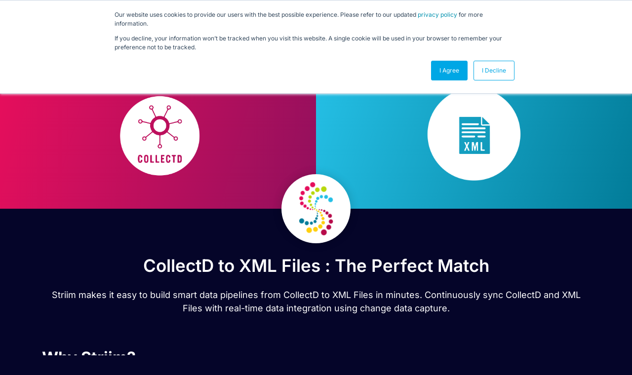

--- FILE ---
content_type: text/html; charset=UTF-8
request_url: https://www.striim.com/integrations/collectd-xml-files/
body_size: 26790
content:

<!DOCTYPE html>
<html lang="en-US">

<head>
	<meta charset="UTF-8">
	<meta name="viewport" content="width=device-width, initial-scale=1.0" />
		<meta name='robots' content='index, follow, max-image-preview:large, max-snippet:-1, max-video-preview:-1' />
	<style>img:is([sizes="auto" i], [sizes^="auto," i]) { contain-intrinsic-size: 3000px 1500px }</style>
	
	<!-- This site is optimized with the Yoast SEO Premium plugin v26.0 (Yoast SEO v26.0) - https://yoast.com/wordpress/plugins/seo/ -->
	<title>CollectD to XML Files &#8211; Striim &#8211; Striim</title>
	<meta name="description" content="High speed data replication from CollectD to XML Files with change data capture" />
	<meta property="og:locale" content="en_US" />
	<meta property="og:type" content="website" />
	<meta property="og:site_name" content="Striim" />
	<meta name="twitter:card" content="summary_large_image" />
	<script type="application/ld+json" class="yoast-schema-graph">{"@context":"https://schema.org","@graph":[{"@type":"WebSite","@id":"https://www.striim.com/#website","url":"https://www.striim.com/","name":"Striim","description":"","publisher":{"@id":"https://www.striim.com/#organization"},"potentialAction":[{"@type":"SearchAction","target":{"@type":"EntryPoint","urlTemplate":"https://www.striim.com/?s={search_term_string}"},"query-input":{"@type":"PropertyValueSpecification","valueRequired":true,"valueName":"search_term_string"}}],"inLanguage":"en-US"},{"@type":"Organization","@id":"https://www.striim.com/#organization","name":"Striim","url":"https://www.striim.com/","logo":{"@type":"ImageObject","inLanguage":"en-US","@id":"https://www.striim.com/#/schema/logo/image/","url":"https://www.striim.com/wp-content/uploads/2023/05/Striim-Logo-Icon.svg","contentUrl":"https://www.striim.com/wp-content/uploads/2023/05/Striim-Logo-Icon.svg","width":1,"height":1,"caption":"Striim"},"image":{"@id":"https://www.striim.com/#/schema/logo/image/"}}]}</script>
	<!-- / Yoast SEO Premium plugin. -->


<link rel='dns-prefetch' href='//cdnjs.cloudflare.com' />
<link rel='dns-prefetch' href='//pro.fontawesome.com' />
<link href='https://fonts.gstatic.com' crossorigin rel='preconnect' />
<link rel="alternate" type="application/rss+xml" title="Striim &raquo; Feed" href="https://www.striim.com/feed/" />
<link rel="alternate" type="application/rss+xml" title="Striim &raquo; Comments Feed" href="https://www.striim.com/comments/feed/" />
<link rel='stylesheet' id='elementor-frontend-css' href='https://www.striim.com/wp-content/uploads/elementor/css/custom-frontend.min.css?ver=1765564078' type='text/css' media='all' />
<link rel='stylesheet' id='elementor-post-40605-css' href='https://www.striim.com/wp-content/uploads/elementor/css/post-40605.css?ver=1768605081' type='text/css' media='all' />
<link rel='stylesheet' id='elementor-post-41523-css' href='https://www.striim.com/wp-content/uploads/elementor/css/post-41523.css?ver=1768830250' type='text/css' media='all' />
<style id='wp-emoji-styles-inline-css' type='text/css'>

	img.wp-smiley, img.emoji {
		display: inline !important;
		border: none !important;
		box-shadow: none !important;
		height: 1em !important;
		width: 1em !important;
		margin: 0 0.07em !important;
		vertical-align: -0.1em !important;
		background: none !important;
		padding: 0 !important;
	}
</style>
<style id='classic-theme-styles-inline-css' type='text/css'>
/*! This file is auto-generated */
.wp-block-button__link{color:#fff;background-color:#32373c;border-radius:9999px;box-shadow:none;text-decoration:none;padding:calc(.667em + 2px) calc(1.333em + 2px);font-size:1.125em}.wp-block-file__button{background:#32373c;color:#fff;text-decoration:none}
</style>
<style id='font-awesome-svg-styles-default-inline-css' type='text/css'>
.svg-inline--fa {
  display: inline-block;
  height: 1em;
  overflow: visible;
  vertical-align: -.125em;
}
</style>
<link rel='stylesheet' id='font-awesome-svg-styles-css' href='https://www.striim.com/wp-content/uploads/font-awesome/v5.15.2/css/svg-with-js.css' type='text/css' media='all' />
<style id='font-awesome-svg-styles-inline-css' type='text/css'>
   .wp-block-font-awesome-icon svg::before,
   .wp-rich-text-font-awesome-icon svg::before {content: unset;}
</style>
<style id='global-styles-inline-css' type='text/css'>
:root{--wp--preset--aspect-ratio--square: 1;--wp--preset--aspect-ratio--4-3: 4/3;--wp--preset--aspect-ratio--3-4: 3/4;--wp--preset--aspect-ratio--3-2: 3/2;--wp--preset--aspect-ratio--2-3: 2/3;--wp--preset--aspect-ratio--16-9: 16/9;--wp--preset--aspect-ratio--9-16: 9/16;--wp--preset--color--black: #000000;--wp--preset--color--cyan-bluish-gray: #abb8c3;--wp--preset--color--white: #ffffff;--wp--preset--color--pale-pink: #f78da7;--wp--preset--color--vivid-red: #cf2e2e;--wp--preset--color--luminous-vivid-orange: #ff6900;--wp--preset--color--luminous-vivid-amber: #fcb900;--wp--preset--color--light-green-cyan: #7bdcb5;--wp--preset--color--vivid-green-cyan: #00d084;--wp--preset--color--pale-cyan-blue: #8ed1fc;--wp--preset--color--vivid-cyan-blue: #0693e3;--wp--preset--color--vivid-purple: #9b51e0;--wp--preset--gradient--vivid-cyan-blue-to-vivid-purple: linear-gradient(135deg,rgba(6,147,227,1) 0%,rgb(155,81,224) 100%);--wp--preset--gradient--light-green-cyan-to-vivid-green-cyan: linear-gradient(135deg,rgb(122,220,180) 0%,rgb(0,208,130) 100%);--wp--preset--gradient--luminous-vivid-amber-to-luminous-vivid-orange: linear-gradient(135deg,rgba(252,185,0,1) 0%,rgba(255,105,0,1) 100%);--wp--preset--gradient--luminous-vivid-orange-to-vivid-red: linear-gradient(135deg,rgba(255,105,0,1) 0%,rgb(207,46,46) 100%);--wp--preset--gradient--very-light-gray-to-cyan-bluish-gray: linear-gradient(135deg,rgb(238,238,238) 0%,rgb(169,184,195) 100%);--wp--preset--gradient--cool-to-warm-spectrum: linear-gradient(135deg,rgb(74,234,220) 0%,rgb(151,120,209) 20%,rgb(207,42,186) 40%,rgb(238,44,130) 60%,rgb(251,105,98) 80%,rgb(254,248,76) 100%);--wp--preset--gradient--blush-light-purple: linear-gradient(135deg,rgb(255,206,236) 0%,rgb(152,150,240) 100%);--wp--preset--gradient--blush-bordeaux: linear-gradient(135deg,rgb(254,205,165) 0%,rgb(254,45,45) 50%,rgb(107,0,62) 100%);--wp--preset--gradient--luminous-dusk: linear-gradient(135deg,rgb(255,203,112) 0%,rgb(199,81,192) 50%,rgb(65,88,208) 100%);--wp--preset--gradient--pale-ocean: linear-gradient(135deg,rgb(255,245,203) 0%,rgb(182,227,212) 50%,rgb(51,167,181) 100%);--wp--preset--gradient--electric-grass: linear-gradient(135deg,rgb(202,248,128) 0%,rgb(113,206,126) 100%);--wp--preset--gradient--midnight: linear-gradient(135deg,rgb(2,3,129) 0%,rgb(40,116,252) 100%);--wp--preset--font-size--small: 13px;--wp--preset--font-size--medium: 20px;--wp--preset--font-size--large: 36px;--wp--preset--font-size--x-large: 42px;--wp--preset--spacing--20: 0.44rem;--wp--preset--spacing--30: 0.67rem;--wp--preset--spacing--40: 1rem;--wp--preset--spacing--50: 1.5rem;--wp--preset--spacing--60: 2.25rem;--wp--preset--spacing--70: 3.38rem;--wp--preset--spacing--80: 5.06rem;--wp--preset--shadow--natural: 6px 6px 9px rgba(0, 0, 0, 0.2);--wp--preset--shadow--deep: 12px 12px 50px rgba(0, 0, 0, 0.4);--wp--preset--shadow--sharp: 6px 6px 0px rgba(0, 0, 0, 0.2);--wp--preset--shadow--outlined: 6px 6px 0px -3px rgba(255, 255, 255, 1), 6px 6px rgba(0, 0, 0, 1);--wp--preset--shadow--crisp: 6px 6px 0px rgba(0, 0, 0, 1);}:where(.is-layout-flex){gap: 0.5em;}:where(.is-layout-grid){gap: 0.5em;}body .is-layout-flex{display: flex;}.is-layout-flex{flex-wrap: wrap;align-items: center;}.is-layout-flex > :is(*, div){margin: 0;}body .is-layout-grid{display: grid;}.is-layout-grid > :is(*, div){margin: 0;}:where(.wp-block-columns.is-layout-flex){gap: 2em;}:where(.wp-block-columns.is-layout-grid){gap: 2em;}:where(.wp-block-post-template.is-layout-flex){gap: 1.25em;}:where(.wp-block-post-template.is-layout-grid){gap: 1.25em;}.has-black-color{color: var(--wp--preset--color--black) !important;}.has-cyan-bluish-gray-color{color: var(--wp--preset--color--cyan-bluish-gray) !important;}.has-white-color{color: var(--wp--preset--color--white) !important;}.has-pale-pink-color{color: var(--wp--preset--color--pale-pink) !important;}.has-vivid-red-color{color: var(--wp--preset--color--vivid-red) !important;}.has-luminous-vivid-orange-color{color: var(--wp--preset--color--luminous-vivid-orange) !important;}.has-luminous-vivid-amber-color{color: var(--wp--preset--color--luminous-vivid-amber) !important;}.has-light-green-cyan-color{color: var(--wp--preset--color--light-green-cyan) !important;}.has-vivid-green-cyan-color{color: var(--wp--preset--color--vivid-green-cyan) !important;}.has-pale-cyan-blue-color{color: var(--wp--preset--color--pale-cyan-blue) !important;}.has-vivid-cyan-blue-color{color: var(--wp--preset--color--vivid-cyan-blue) !important;}.has-vivid-purple-color{color: var(--wp--preset--color--vivid-purple) !important;}.has-black-background-color{background-color: var(--wp--preset--color--black) !important;}.has-cyan-bluish-gray-background-color{background-color: var(--wp--preset--color--cyan-bluish-gray) !important;}.has-white-background-color{background-color: var(--wp--preset--color--white) !important;}.has-pale-pink-background-color{background-color: var(--wp--preset--color--pale-pink) !important;}.has-vivid-red-background-color{background-color: var(--wp--preset--color--vivid-red) !important;}.has-luminous-vivid-orange-background-color{background-color: var(--wp--preset--color--luminous-vivid-orange) !important;}.has-luminous-vivid-amber-background-color{background-color: var(--wp--preset--color--luminous-vivid-amber) !important;}.has-light-green-cyan-background-color{background-color: var(--wp--preset--color--light-green-cyan) !important;}.has-vivid-green-cyan-background-color{background-color: var(--wp--preset--color--vivid-green-cyan) !important;}.has-pale-cyan-blue-background-color{background-color: var(--wp--preset--color--pale-cyan-blue) !important;}.has-vivid-cyan-blue-background-color{background-color: var(--wp--preset--color--vivid-cyan-blue) !important;}.has-vivid-purple-background-color{background-color: var(--wp--preset--color--vivid-purple) !important;}.has-black-border-color{border-color: var(--wp--preset--color--black) !important;}.has-cyan-bluish-gray-border-color{border-color: var(--wp--preset--color--cyan-bluish-gray) !important;}.has-white-border-color{border-color: var(--wp--preset--color--white) !important;}.has-pale-pink-border-color{border-color: var(--wp--preset--color--pale-pink) !important;}.has-vivid-red-border-color{border-color: var(--wp--preset--color--vivid-red) !important;}.has-luminous-vivid-orange-border-color{border-color: var(--wp--preset--color--luminous-vivid-orange) !important;}.has-luminous-vivid-amber-border-color{border-color: var(--wp--preset--color--luminous-vivid-amber) !important;}.has-light-green-cyan-border-color{border-color: var(--wp--preset--color--light-green-cyan) !important;}.has-vivid-green-cyan-border-color{border-color: var(--wp--preset--color--vivid-green-cyan) !important;}.has-pale-cyan-blue-border-color{border-color: var(--wp--preset--color--pale-cyan-blue) !important;}.has-vivid-cyan-blue-border-color{border-color: var(--wp--preset--color--vivid-cyan-blue) !important;}.has-vivid-purple-border-color{border-color: var(--wp--preset--color--vivid-purple) !important;}.has-vivid-cyan-blue-to-vivid-purple-gradient-background{background: var(--wp--preset--gradient--vivid-cyan-blue-to-vivid-purple) !important;}.has-light-green-cyan-to-vivid-green-cyan-gradient-background{background: var(--wp--preset--gradient--light-green-cyan-to-vivid-green-cyan) !important;}.has-luminous-vivid-amber-to-luminous-vivid-orange-gradient-background{background: var(--wp--preset--gradient--luminous-vivid-amber-to-luminous-vivid-orange) !important;}.has-luminous-vivid-orange-to-vivid-red-gradient-background{background: var(--wp--preset--gradient--luminous-vivid-orange-to-vivid-red) !important;}.has-very-light-gray-to-cyan-bluish-gray-gradient-background{background: var(--wp--preset--gradient--very-light-gray-to-cyan-bluish-gray) !important;}.has-cool-to-warm-spectrum-gradient-background{background: var(--wp--preset--gradient--cool-to-warm-spectrum) !important;}.has-blush-light-purple-gradient-background{background: var(--wp--preset--gradient--blush-light-purple) !important;}.has-blush-bordeaux-gradient-background{background: var(--wp--preset--gradient--blush-bordeaux) !important;}.has-luminous-dusk-gradient-background{background: var(--wp--preset--gradient--luminous-dusk) !important;}.has-pale-ocean-gradient-background{background: var(--wp--preset--gradient--pale-ocean) !important;}.has-electric-grass-gradient-background{background: var(--wp--preset--gradient--electric-grass) !important;}.has-midnight-gradient-background{background: var(--wp--preset--gradient--midnight) !important;}.has-small-font-size{font-size: var(--wp--preset--font-size--small) !important;}.has-medium-font-size{font-size: var(--wp--preset--font-size--medium) !important;}.has-large-font-size{font-size: var(--wp--preset--font-size--large) !important;}.has-x-large-font-size{font-size: var(--wp--preset--font-size--x-large) !important;}
:where(.wp-block-post-template.is-layout-flex){gap: 1.25em;}:where(.wp-block-post-template.is-layout-grid){gap: 1.25em;}
:where(.wp-block-columns.is-layout-flex){gap: 2em;}:where(.wp-block-columns.is-layout-grid){gap: 2em;}
:root :where(.wp-block-pullquote){font-size: 1.5em;line-height: 1.6;}
</style>
<link rel='stylesheet' id='ap-critical-css-css' href='https://www.striim.com/wp-content/themes/striim2022/critical.css?ver=6.8.2' type='text/css' media='all' />
<link rel='stylesheet' id='wp-bootstrap-starter-bootstrap-css-css' href='https://www.striim.com/wp-content/themes/striim2022/inc/assets/css/bootstrap.min.css?ver=6.8.2' type='text/css' media='all' />
<link rel='stylesheet' id='wp-bootstrap-starter-style-css' href='https://www.striim.com/wp-content/themes/striim2022/style.css?ver=6.8.2' type='text/css' media='all' />
<link rel='stylesheet' id='font-awesome-official-css' href='https://pro.fontawesome.com/releases/v5.15.2/css/all.css' type='text/css' media='all' integrity="sha384-yJpxAFV0Ip/w63YkZfDWDTU6re/Oc3ZiVqMa97pi8uPt92y0wzeK3UFM2yQRhEom" crossorigin="anonymous" />
<link rel='stylesheet' id='elementor-post-27273-css' href='https://www.striim.com/wp-content/uploads/elementor/css/post-27273.css?ver=1765564080' type='text/css' media='all' />
<link rel='stylesheet' id='fancybox-css' href='https://www.striim.com/wp-content/plugins/easy-fancybox/fancybox/1.5.4/jquery.fancybox.min.css?ver=6.8.2' type='text/css' media='screen' />
<link rel='stylesheet' id='ekit-widget-styles-css' href='https://www.striim.com/wp-content/plugins/elementskit-lite/widgets/init/assets/css/widget-styles.css?ver=3.7.0' type='text/css' media='all' />
<link rel='stylesheet' id='ekit-widget-styles-pro-css' href='https://www.striim.com/wp-content/plugins/elementskit/widgets/init/assets/css/widget-styles-pro.css?ver=4.1.0' type='text/css' media='all' />
<link rel='stylesheet' id='ekit-responsive-css' href='https://www.striim.com/wp-content/plugins/elementskit-lite/widgets/init/assets/css/responsive.css?ver=3.7.0' type='text/css' media='all' />
<link rel='stylesheet' id='select2-css-css' href='https://www.striim.com/wp-content/themes/striim2022/lib/select2/select2.min.css?ver=1.005' type='text/css' media='all' />
<link rel='stylesheet' id='react-component-css-css' href='https://www.striim.com/wp-content/themes/striim2022/components/react-pricing-model/build/static/css/main.chunk.css?ver=1.005' type='text/css' media='all' />
<link rel='stylesheet' id='font-awesome-official-v4shim-css' href='https://pro.fontawesome.com/releases/v5.15.2/css/v4-shims.css' type='text/css' media='all' integrity="sha384-vfegZgYJmcP2K/VrhAwtTtU1OgvF83Y8zoQ524YvQFIGowI3tr8C6wvpWUsSLUZA" crossorigin="anonymous" />
<style id='font-awesome-official-v4shim-inline-css' type='text/css'>
@font-face {
font-family: "FontAwesome";
font-display: block;
src: url("https://pro.fontawesome.com/releases/v5.15.2/webfonts/fa-brands-400.eot"),
		url("https://pro.fontawesome.com/releases/v5.15.2/webfonts/fa-brands-400.eot?#iefix") format("embedded-opentype"),
		url("https://pro.fontawesome.com/releases/v5.15.2/webfonts/fa-brands-400.woff2") format("woff2"),
		url("https://pro.fontawesome.com/releases/v5.15.2/webfonts/fa-brands-400.woff") format("woff"),
		url("https://pro.fontawesome.com/releases/v5.15.2/webfonts/fa-brands-400.ttf") format("truetype"),
		url("https://pro.fontawesome.com/releases/v5.15.2/webfonts/fa-brands-400.svg#fontawesome") format("svg");
}

@font-face {
font-family: "FontAwesome";
font-display: block;
src: url("https://pro.fontawesome.com/releases/v5.15.2/webfonts/fa-solid-900.eot"),
		url("https://pro.fontawesome.com/releases/v5.15.2/webfonts/fa-solid-900.eot?#iefix") format("embedded-opentype"),
		url("https://pro.fontawesome.com/releases/v5.15.2/webfonts/fa-solid-900.woff2") format("woff2"),
		url("https://pro.fontawesome.com/releases/v5.15.2/webfonts/fa-solid-900.woff") format("woff"),
		url("https://pro.fontawesome.com/releases/v5.15.2/webfonts/fa-solid-900.ttf") format("truetype"),
		url("https://pro.fontawesome.com/releases/v5.15.2/webfonts/fa-solid-900.svg#fontawesome") format("svg");
}

@font-face {
font-family: "FontAwesome";
font-display: block;
src: url("https://pro.fontawesome.com/releases/v5.15.2/webfonts/fa-regular-400.eot"),
		url("https://pro.fontawesome.com/releases/v5.15.2/webfonts/fa-regular-400.eot?#iefix") format("embedded-opentype"),
		url("https://pro.fontawesome.com/releases/v5.15.2/webfonts/fa-regular-400.woff2") format("woff2"),
		url("https://pro.fontawesome.com/releases/v5.15.2/webfonts/fa-regular-400.woff") format("woff"),
		url("https://pro.fontawesome.com/releases/v5.15.2/webfonts/fa-regular-400.ttf") format("truetype"),
		url("https://pro.fontawesome.com/releases/v5.15.2/webfonts/fa-regular-400.svg#fontawesome") format("svg");
unicode-range: U+F004-F005,U+F007,U+F017,U+F022,U+F024,U+F02E,U+F03E,U+F044,U+F057-F059,U+F06E,U+F070,U+F075,U+F07B-F07C,U+F080,U+F086,U+F089,U+F094,U+F09D,U+F0A0,U+F0A4-F0A7,U+F0C5,U+F0C7-F0C8,U+F0E0,U+F0EB,U+F0F3,U+F0F8,U+F0FE,U+F111,U+F118-F11A,U+F11C,U+F133,U+F144,U+F146,U+F14A,U+F14D-F14E,U+F150-F152,U+F15B-F15C,U+F164-F165,U+F185-F186,U+F191-F192,U+F1AD,U+F1C1-F1C9,U+F1CD,U+F1D8,U+F1E3,U+F1EA,U+F1F6,U+F1F9,U+F20A,U+F247-F249,U+F24D,U+F254-F25B,U+F25D,U+F267,U+F271-F274,U+F279,U+F28B,U+F28D,U+F2B5-F2B6,U+F2B9,U+F2BB,U+F2BD,U+F2C1-F2C2,U+F2D0,U+F2D2,U+F2DC,U+F2ED,U+F328,U+F358-F35B,U+F3A5,U+F3D1,U+F410,U+F4AD;
}
</style>
<link rel='stylesheet' id='elementor-gf-local-inter-css' href='https://www.striim.com/wp-content/uploads/elementor/google-fonts/css/inter.css?ver=1758033169' type='text/css' media='all' />
<script type="text/javascript" src="https://www.striim.com/wp-includes/js/jquery/jquery.min.js?ver=3.7.1" id="jquery-core-js"></script>
<script type="text/javascript" src="https://www.striim.com/wp-includes/js/jquery/jquery-migrate.min.js?ver=3.4.1" id="jquery-migrate-js"></script>
<script type="text/javascript" src="https://www.striim.com/wp-content/plugins/stop-user-enumeration/frontend/js/frontend.js?ver=1.7.5" id="stop-user-enumeration-js" defer="defer" data-wp-strategy="defer"></script>
<!--[if lt IE 9]>
<script type="text/javascript" src="https://www.striim.com/wp-content/themes/striim2022/inc/assets/js/html5.js?ver=3.7.0" id="html5hiv-js"></script>
<![endif]-->
<link rel="https://api.w.org/" href="https://www.striim.com/wp-json/" /><link rel="EditURI" type="application/rsd+xml" title="RSD" href="https://www.striim.com/xmlrpc.php?rsd" />
<meta name="generator" content="WordPress 6.8.2" />
<link rel="pingback" href="https://www.striim.com/xmlrpc.php">    <style type="text/css">
        #page-sub-header { background: #fff; }
    </style>
    <meta name="generator" content="Elementor 3.31.3; features: e_font_icon_svg, additional_custom_breakpoints, e_element_cache; settings: css_print_method-external, google_font-enabled, font_display-auto">
<!-- Google Tag Manager -->
<script>(function(w,d,s,l,i){w[l]=w[l]||[];w[l].push({'gtm.start':
new Date().getTime(),event:'gtm.js'});var f=d.getElementsByTagName(s)[0],
j=d.createElement(s),dl=l!='dataLayer'?'&l='+l:'';j.async=true;j.src=
'https://www.googletagmanager.com/gtm.js?id='+i+dl;f.parentNode.insertBefore(j,f);
})(window,document,'script','dataLayer','GTM-5ZD3CBR');</script>
<!-- End Google Tag Manager -->
<!-- Start of HubSpot Embed Code -->
<script type="text/javascript" id="hs-script-loader" async defer src="//js.hs-scripts.com/4691734.js"></script>
<!-- End of HubSpot Embed Code -->
<meta name="google-site-verification" content="mQ9ASPqOtIJ4V6WgKv1aukBe5O712futY6LfFNKp1R8" />

<!--<link rel="preload" href="https://media.striim.com/wp-content/uploads/2023/05/20154034/Striim_PP_BCKGRND_012.webp" as="image">-->

<style>
    form#hsForm_a88362b9-9c5b-4ce6-8fc9-8121bae47bfc div {
    float: left;
}
	form#hsForm_a88362b9-9c5b-4ce6-8fc9-8121bae47bfc input.hs-button.primary.large {
    padding: 12px 30px;
		background: #FFCF0D;
}
	form#hsForm_a88362b9-9c5b-4ce6-8fc9-8121bae47bfc input.hs-button.primary.large:hover{
		border: 2px solid  #FFCF0D;
		background: transparent;
	} 
	form#hsForm_a88362b9-9c5b-4ce6-8fc9-8121bae47bfc ul.no-list.hs-error-msgs.inputs-list li::marker {
    color: transparent;
}
	form#hsForm_a88362b9-9c5b-4ce6-8fc9-8121bae47bfc 	ul.no-list.hs-error-msgs.inputs-list {
    padding: 0;
    font-size: 12px;
    color: #ddd;
}
	input#email-a88362b9-9c5b-4ce6-8fc9-8121bae47bfc {
    padding: 10px;
    margin-right: 10px;
    border-radius: 50px;
    min-width: 400px;
}
	.blog-content-well h2, .tocmain h2{
		font-size: 30px!important;
		font-weight: 600;
		color: #089BEE;
	}
	.blog-content-well h3, .tocmain h3{
		font-size: 24px!important;
		font-weight: 600;
		color: #089BEE;
	}
	.blog-content-well h4, .tocmain h4{		
		font-size: 21px!important;
		font-weight: 600;
	}
	.blog-content-well h5, .tocmain h5{
		font-size: 18px!important;
		font-weight: 600;
	}
	.blog-content-well h6, .tocmain h6{
		font-size: 14px!important;
		font-weight: 600;
	}
</style>
<style>
	.mcppost img {max-width: 80%; border-radius: 10px; margin: 30px auto;}
span.page-numbers.current {
    color: black;
}
	span.page-numbers.dots {
    color: black;
}


	.tax-sources_and_targets .elementor-element-7fecd91a h2 {
    font-size: 25px;
    font-weight: 600;
    line-height: 37px;
}
		.tax-sources_and_targets .elementor-element-35d24289 .elementor-heading-title {
    font-size: 17px;

}
			.tax-sources_and_targets .rlpost_date {
   display: none;

}
	.tax-sources_and_targets .elementor-65653 .elementor-element.elementor-element-c83dcba h3 {
    font-size: 30px;
}
	.authorbox img{
		width: 150px;
		height: 150px;
		border-radius:100px;
	}
		.footer-author-box img{
		width: 110px;
		height: 110px;
		border-radius:100px;
	}
	table.cta{
background: #06042a;
    color: white;
				border-radius: 10px;
	}
	table.cta td{
		padding: 30px;
	}
	table.cta a{
		background: #f1c253;
		border-radius: 22px;
		padding: 9px 18px;
		color: #06042a
	}
	table.cta a:hover{
		color: black;
	}
	table.cta td:nth-child(2) {
    text-align: right;
    white-space: nowrap;
  }
	
	  .blog-table {
    width: 100%;
    border-collapse: collapse;
  }

  .blog-table th,
  .blog-table td {
    padding: 10px 12px;
    border: 1px solid #ddd;
    text-align: left;
  }

  /* Header row */
  .blog-table thead tr {
    background-color: #1f2933; /* dark background */
    color: #ffffff;           /* white text */
  }

  /* Alternating body rows */
  .blog-table tbody tr:nth-child(odd) {
    background-color: #f7f9fb;
  }

  .blog-table tbody tr:nth-child(even) {
    background-color: #e4ecf4;
  }


.rt-typewriter-heading {
  background: linear-gradient(90deg, #089bee 0%, #00ae9d 100%);
  -webkit-background-clip: text;
  background-clip: text;
  color: transparent;
  margin: 0;
}
.elementor-element.elementor-element-4f8f4ddf.e-flex.e-con-boxed.e-con.e-parent.e-lazyloaded.elementor-sticky {
    background: #070727;
}
	div#menubar-210 {
    background: #080826;
    padding-bottom: 50px;
    padding-left: 30px;
}
/* Desktop */
@media (min-width: 768px) {
  .rt-typewriter-heading {
    font-size: 4rem;
    line-height: 1.1;
    /* reserve exactly one line of height */
    min-height: 1.1em;

    /* keep it as a single line */
    white-space: nowrap;

    /* center it by itself */
    display: block;
    width: max-content;
    margin-left: auto;
    margin-right: auto;
  }


  .logged-in div#header_main_container {
    margin-top: 81px;
  }
  .footerline {
    display: inline-block;
    margin-right: 20px;
  }
 }
		div#getademobutton {
		border: 3px solid #ffffff;
    padding: 5px 20px;
    border-radius: 30px;
    margin-left: 30px;
}
		#getademobutton .e-n-menu-title-text {
    color: #ffffff;
		font-weight: 600;
}


		div#freetrialbutton {
		border: 3px solid #F5C549;
    padding: 5px 20px;
    border-radius: 30px;
    background-color: #F5C549;
}
		#freetrialbutton .e-n-menu-title-text {
    color: #050529;
		font-weight: 600;
}
	div#freetrialbutton:hover, div#getademobutton:hover{
		background: #089BEE;
	}
	div#freetrialbutton:hover {
    background: #089BEE;
    border-color: #089BEE;
		color: #ffffff;
}

/* Mobile */
@media (max-width: 768px) {
  div#header_main_container {
    margin: 0;
    padding: 0;
  }
		div#getademobutton, div#freetrialbutton {
    margin-left: 0px;
			max-width: 160px;
}
	div#getademobutton a, div#freetrialbutton a {
		text-align: center;
	}
  .rt-typewriter-heading {
    font-size: 1.8rem;
    line-height: 1.5;

    /* allow wrapping on mobile */
    white-space: normal;

    /* reserve space for ~2 lines */
    min-height: 1.8em; /* 1.3 line-height * 2 lines */

    /* full-width, centered text */
    display: block;
    width: 100%;
    text-align: center;
  }
}
/* CLS: stabilize header + logo + menu icons */

header.elementor-location-header {
  position: relative;
  min-height: 120px; /* set to your tallest header height */
}

/* Target the actual logo image */
header.elementor-location-header img.wp-image-85416 {
  display: block;
  height: auto;
  aspect-ratio: 470 / 180;
}

/* Reserve space for the logo container (match rendered size, not file size) */
header.elementor-location-header
.elementor-widget-theme-site-logo
.elementor-widget-container {
  min-height: 80px; /* adjust (typically 70–90px) */
  display: flex;
  align-items: center;
}

/* Stabilize Elementor menu dropdown icon sizing */
header.elementor-location-header .e-n-menu-dropdown-icon {
  width: 24px;
  height: 24px;
  padding: 0;
  display: inline-flex;
  align-items: center;
  justify-content: center;
  flex: 0 0 24px;
}

header.elementor-location-header .e-n-menu-dropdown-icon svg {
  width: 24px;
  height: 24px;
  display: block;
}
.attachment-medium.wp-image-85416 {
  aspect-ratio: 150 / 57;
  height: auto;
}
/* Optional (debug): prevent animated settling in header */
header.elementor-location-header * {
  transition: none !important;
}

</style>
			<style>
				.e-con.e-parent:nth-of-type(n+4):not(.e-lazyloaded):not(.e-no-lazyload),
				.e-con.e-parent:nth-of-type(n+4):not(.e-lazyloaded):not(.e-no-lazyload) * {
					background-image: none !important;
				}
				@media screen and (max-height: 1024px) {
					.e-con.e-parent:nth-of-type(n+3):not(.e-lazyloaded):not(.e-no-lazyload),
					.e-con.e-parent:nth-of-type(n+3):not(.e-lazyloaded):not(.e-no-lazyload) * {
						background-image: none !important;
					}
				}
				@media screen and (max-height: 640px) {
					.e-con.e-parent:nth-of-type(n+2):not(.e-lazyloaded):not(.e-no-lazyload),
					.e-con.e-parent:nth-of-type(n+2):not(.e-lazyloaded):not(.e-no-lazyload) * {
						background-image: none !important;
					}
				}
			</style>
						<meta name="theme-color" content="#050529">
			<link rel="canonical" href="https://www.striim.com/integrations/collectd-xml-files/" /><link rel="icon" href="https://media.striim.com/wp-content/uploads/2020/09/13183215/favicon-circle-157x150.png" sizes="32x32" />
<link rel="icon" href="https://media.striim.com/wp-content/uploads/2020/09/13183215/favicon-circle.png" sizes="192x192" />
<link rel="apple-touch-icon" href="https://media.striim.com/wp-content/uploads/2020/09/13183215/favicon-circle.png" />
<meta name="msapplication-TileImage" content="https://media.striim.com/wp-content/uploads/2020/09/13183215/favicon-circle.png" />
		<style type="text/css" id="wp-custom-css">
			body h1,body h2,body h3,body h4,body h5,body h5,body p, body div, body ul, body ol, body a {
	font-family: "Inter" !important;
	}

@media (max-width: 767px) {
	.single p {
			word-break: break-word;
	}
}

.why-striim {
	background-color:transparent;
}

.why-striim  .why-item { color:#000; }


.why-striim  .why-item h3{ color:#000; }

 .integrations-body-row h1 {
	color:#fff !important;
	background:transparent !important;
}

.select2-container--default .select2-results__option--highlighted[aria-selected] {
	color:#000 !important;
}
.select2-results__option {
	color:#000
}
#integrations-modal-result{
	background-color:#050529;
}
.mobile__menu .elementor-nav-menu{
	max-width: 500px;
  margin: 0 auto;
	background: rgb(5,4,45);
	background: linear-gradient(180deg, rgba(5,4,45,1) 0%, rgba(0,71,134,1) 100%);
	padding: 20px;
	border-radius: 20px;
	
}

.mobile__menu .sub-arrow{
	position: absolute;
	right: 0;
	padding: 10px 0px 10px 20px !important;
	z-index:100;	
}
.mobile__menu .sub-arrow .e-font-icon-svg {
  pointer-events: none !important;
}
.mobile__menu .sub-arrow path{
	fill: #fff;
}

.mobile__menu .elementor-nav-menu li:not(:last-child){
	border-bottom: 1px solid #fff !important;
}

.mobile__menu .elementor-nav-menu li a{
	font-size: 21px;
}

.mobile__menu .elementor-nav-menu--dropdown li .sub-menu li a{
	font-size: 16px;
}

.single-post .elementor-widget-theme-post-content p span{
	word-break: break-word;
}
.ekit-template-content-footer .user-interaction .elementor-widget-container{
	padding: 0 !important;
}

.container.sources-and-targets-2022{
	max-width: 1280px !important;
}

@media screen and (max-width: 992px){
	.author, .time-read{
		width: 50% !important;
	}
	@media screen and (max-width: 767px){
	.author, .time-read{
		width: 100% !important;
	}
	.pricing-footer{
		flex-direction: column !important;
		height: auto !important;
	}
		
		#contact-us-button{
			margin-top: 20px;
		}
		
		nav.elementor-nav-menu--dropdown.elementor-nav-menu__container{
			--menu-height: 60vmax !important;			
		}
}

	@media screen and (max-width: 992px){
		.card-contact{
			width: 100% !important;
		}
	}
	
@media screen and (max-width: 992px){
    .full-image-100{
    width: 100% !important;
}
}


	
	
			</style>
		</head>

<body class="blog wp-custom-logo wp-theme-striim2022 group-blog hfeed elementor-default elementor-kit-27273">

	<!-- Google Tag Manager (noscript) -->
<noscript><iframe src="https://www.googletagmanager.com/ns.html?id=GTM-5ZD3CBR"
height="0" width="0" style="display:none;visibility:hidden"></iframe></noscript>
<!-- End Google Tag Manager (noscript) -->

			<a class="skip-link screen-reader-text" href="#content">
			Skip to content		</a>
	
	
	<div class="ekit-template-content-markup ekit-template-content-header ekit-template-content-theme-support">
				<div data-elementor-type="wp-post" data-elementor-id="40605" class="elementor elementor-40605" data-elementor-post-type="elementskit_template">
				<div class="elementor-element elementor-element-4f8f4ddf e-flex e-con-boxed e-con e-parent" data-id="4f8f4ddf" data-element_type="container" data-settings="{&quot;sticky&quot;:&quot;top&quot;,&quot;sticky_on&quot;:[&quot;widescreen&quot;,&quot;desktop&quot;,&quot;laptop&quot;,&quot;tablet_extra&quot;,&quot;tablet&quot;,&quot;mobile&quot;],&quot;sticky_offset&quot;:0,&quot;sticky_effects_offset&quot;:0,&quot;sticky_anchor_link_offset&quot;:0}">
					<div class="e-con-inner">
		<div class="elementor-element elementor-element-53993f3 e-con-full e-flex e-con e-child" data-id="53993f3" data-element_type="container">
				<div class="elementor-element elementor-element-14901c30 user-interaction elementor-widget-tablet__width-initial elementor-widget-mobile__width-initial elementor-widget elementor-widget-theme-site-logo elementor-widget-image" data-id="14901c30" data-element_type="widget" data-widget_type="theme-site-logo.default">
				<div class="elementor-widget-container">
											<a href="https://www.striim.com">
			<img fetchpriority="high" width="470" height="180" src="https://media.striim.com/wp-content/uploads/2020/09/13174528/Striim-Logo-White.svg" class="attachment-medium size-medium wp-image-85416" alt="" />				</a>
											</div>
				</div>
				</div>
		<div class="elementor-element elementor-element-6e52ddee e-con-full e-flex e-con e-child" data-id="6e52ddee" data-element_type="container">
				<div class="elementor-element elementor-element-7d595c24 e-full_width e-n-menu-layout-horizontal e-n-menu-tablet elementor-widget elementor-widget-n-menu" data-id="7d595c24" data-element_type="widget" data-settings="{&quot;menu_items&quot;:[{&quot;item_title&quot;:&quot;Products&quot;,&quot;_id&quot;:&quot;3be02d8&quot;,&quot;item_dropdown_content&quot;:&quot;yes&quot;,&quot;item_link&quot;:{&quot;url&quot;:&quot;&quot;,&quot;is_external&quot;:&quot;&quot;,&quot;nofollow&quot;:&quot;&quot;,&quot;custom_attributes&quot;:&quot;&quot;},&quot;item_icon&quot;:{&quot;value&quot;:&quot;&quot;,&quot;library&quot;:&quot;&quot;},&quot;item_icon_active&quot;:null,&quot;element_id&quot;:&quot;&quot;},{&quot;item_title&quot;:&quot;Solutions&quot;,&quot;_id&quot;:&quot;d044916&quot;,&quot;item_dropdown_content&quot;:&quot;yes&quot;,&quot;item_link&quot;:{&quot;url&quot;:&quot;&quot;,&quot;is_external&quot;:&quot;&quot;,&quot;nofollow&quot;:&quot;&quot;,&quot;custom_attributes&quot;:&quot;&quot;},&quot;item_icon&quot;:{&quot;value&quot;:&quot;&quot;,&quot;library&quot;:&quot;&quot;},&quot;item_icon_active&quot;:null,&quot;element_id&quot;:&quot;&quot;},{&quot;item_title&quot;:&quot;Pricing&quot;,&quot;_id&quot;:&quot;6482ef1&quot;,&quot;item_link&quot;:{&quot;url&quot;:&quot;\/pricing\/&quot;,&quot;is_external&quot;:&quot;&quot;,&quot;nofollow&quot;:&quot;&quot;,&quot;custom_attributes&quot;:&quot;&quot;},&quot;item_dropdown_content&quot;:&quot;no&quot;,&quot;item_icon&quot;:{&quot;value&quot;:&quot;&quot;,&quot;library&quot;:&quot;&quot;},&quot;item_icon_active&quot;:null,&quot;element_id&quot;:&quot;&quot;},{&quot;_id&quot;:&quot;0c12749&quot;,&quot;item_title&quot;:&quot;Customers&quot;,&quot;item_link&quot;:{&quot;url&quot;:&quot;\/customers\/&quot;,&quot;is_external&quot;:&quot;&quot;,&quot;nofollow&quot;:&quot;&quot;,&quot;custom_attributes&quot;:&quot;&quot;},&quot;item_dropdown_content&quot;:&quot;no&quot;,&quot;item_icon&quot;:{&quot;value&quot;:&quot;&quot;,&quot;library&quot;:&quot;&quot;},&quot;item_icon_active&quot;:null,&quot;element_id&quot;:&quot;&quot;},{&quot;_id&quot;:&quot;0559a08&quot;,&quot;item_title&quot;:&quot;Connectors&quot;,&quot;item_link&quot;:{&quot;url&quot;:&quot;\/connectors\/&quot;,&quot;is_external&quot;:&quot;&quot;,&quot;nofollow&quot;:&quot;&quot;,&quot;custom_attributes&quot;:&quot;&quot;},&quot;item_dropdown_content&quot;:&quot;no&quot;,&quot;item_icon&quot;:{&quot;value&quot;:&quot;&quot;,&quot;library&quot;:&quot;&quot;},&quot;item_icon_active&quot;:null,&quot;element_id&quot;:&quot;&quot;},{&quot;_id&quot;:&quot;8bfe431&quot;,&quot;item_title&quot;:&quot;Resources&quot;,&quot;item_link&quot;:{&quot;url&quot;:&quot;\/resources\/&quot;,&quot;is_external&quot;:&quot;&quot;,&quot;nofollow&quot;:&quot;&quot;,&quot;custom_attributes&quot;:&quot;&quot;},&quot;item_dropdown_content&quot;:&quot;no&quot;,&quot;item_icon&quot;:{&quot;value&quot;:&quot;&quot;,&quot;library&quot;:&quot;&quot;},&quot;item_icon_active&quot;:null,&quot;element_id&quot;:&quot;&quot;},{&quot;_id&quot;:&quot;7e1831d&quot;,&quot;item_title&quot;:&quot;Company&quot;,&quot;item_dropdown_content&quot;:&quot;yes&quot;,&quot;item_link&quot;:{&quot;url&quot;:&quot;&quot;,&quot;is_external&quot;:&quot;&quot;,&quot;nofollow&quot;:&quot;&quot;,&quot;custom_attributes&quot;:&quot;&quot;},&quot;item_icon&quot;:{&quot;value&quot;:&quot;&quot;,&quot;library&quot;:&quot;&quot;},&quot;item_icon_active&quot;:null,&quot;element_id&quot;:&quot;&quot;},{&quot;_id&quot;:&quot;c8f66a7&quot;,&quot;item_title&quot;:&quot;Contact Us&quot;,&quot;item_link&quot;:{&quot;url&quot;:&quot; \/contact-us\/&quot;,&quot;is_external&quot;:&quot;&quot;,&quot;nofollow&quot;:&quot;&quot;,&quot;custom_attributes&quot;:&quot;&quot;},&quot;item_dropdown_content&quot;:&quot;no&quot;,&quot;item_icon&quot;:{&quot;value&quot;:&quot;&quot;,&quot;library&quot;:&quot;&quot;},&quot;item_icon_active&quot;:null,&quot;element_id&quot;:&quot;&quot;},{&quot;_id&quot;:&quot;a8a2b30&quot;,&quot;item_title&quot;:&quot;Get a Demo&quot;,&quot;item_link&quot;:{&quot;url&quot;:&quot;https:\/\/go2.striim.com\/demo&quot;,&quot;is_external&quot;:&quot;&quot;,&quot;nofollow&quot;:&quot;&quot;,&quot;custom_attributes&quot;:&quot;&quot;},&quot;element_id&quot;:&quot;getademobutton&quot;,&quot;item_dropdown_content&quot;:&quot;no&quot;,&quot;item_icon&quot;:{&quot;value&quot;:&quot;&quot;,&quot;library&quot;:&quot;&quot;},&quot;item_icon_active&quot;:null},{&quot;_id&quot;:&quot;30d5a27&quot;,&quot;item_title&quot;:&quot;Free Trial&quot;,&quot;item_link&quot;:{&quot;url&quot;:&quot;https:\/\/signup-developer.striim.com\/&quot;,&quot;is_external&quot;:&quot;&quot;,&quot;nofollow&quot;:&quot;&quot;,&quot;custom_attributes&quot;:&quot;&quot;},&quot;element_id&quot;:&quot;freetrialbutton&quot;,&quot;item_dropdown_content&quot;:&quot;no&quot;,&quot;item_icon&quot;:{&quot;value&quot;:&quot;&quot;,&quot;library&quot;:&quot;&quot;},&quot;item_icon_active&quot;:null}],&quot;item_position_horizontal&quot;:&quot;start&quot;,&quot;content_width&quot;:&quot;full_width&quot;,&quot;item_layout&quot;:&quot;horizontal&quot;,&quot;open_on&quot;:&quot;hover&quot;,&quot;horizontal_scroll&quot;:&quot;disable&quot;,&quot;breakpoint_selector&quot;:&quot;tablet&quot;,&quot;menu_item_title_distance_from_content&quot;:{&quot;unit&quot;:&quot;px&quot;,&quot;size&quot;:0,&quot;sizes&quot;:[]},&quot;menu_item_title_distance_from_content_widescreen&quot;:{&quot;unit&quot;:&quot;px&quot;,&quot;size&quot;:&quot;&quot;,&quot;sizes&quot;:[]},&quot;menu_item_title_distance_from_content_laptop&quot;:{&quot;unit&quot;:&quot;px&quot;,&quot;size&quot;:&quot;&quot;,&quot;sizes&quot;:[]},&quot;menu_item_title_distance_from_content_tablet_extra&quot;:{&quot;unit&quot;:&quot;px&quot;,&quot;size&quot;:&quot;&quot;,&quot;sizes&quot;:[]},&quot;menu_item_title_distance_from_content_tablet&quot;:{&quot;unit&quot;:&quot;px&quot;,&quot;size&quot;:&quot;&quot;,&quot;sizes&quot;:[]},&quot;menu_item_title_distance_from_content_mobile&quot;:{&quot;unit&quot;:&quot;px&quot;,&quot;size&quot;:&quot;&quot;,&quot;sizes&quot;:[]}}" data-widget_type="mega-menu.default">
				<div class="elementor-widget-container">
							<nav class="e-n-menu" data-widget-number="210" aria-label="Menu 2025">
					<button class="e-n-menu-toggle" id="menu-toggle-210" aria-haspopup="true" aria-expanded="false" aria-controls="menubar-210" aria-label="Menu Toggle">
			<span class="e-n-menu-toggle-icon e-open">
				<svg xmlns="http://www.w3.org/2000/svg" id="Layer_1" viewBox="0 0 24 24"><defs><style>      .st0 {        fill: #fff;      }    </style></defs><path class="st0" d="M18.02,5.86c.15-.01.3,0,.45.05.14.05.28.13.39.23.11.1.2.23.26.37.06.14.09.29.09.44s-.03.3-.09.44c-.06.14-.15.26-.26.37-.11.1-.24.18-.39.23-.14.05-.3.07-.45.05H5.32c-.14,0-.29-.02-.42-.07-.13-.05-.26-.13-.36-.23s-.18-.22-.24-.35c-.06-.13-.08-.27-.08-.42,0-.15.02-.29.08-.42.05-.13.14-.26.24-.36.1-.1.23-.18.36-.24.13-.05.28-.08.42-.08h12.7Z"></path><path class="st0" d="M18.11,10.81c.29,0,.57.11.77.31.21.2.32.47.33.76,0,.15-.02.29-.08.42-.05.13-.14.26-.24.36-.1.1-.23.18-.36.24-.13.05-.28.08-.42.08H6.94c-.14,0-.29-.02-.42-.07-.13-.05-.26-.13-.36-.23-.1-.1-.18-.22-.24-.35-.05-.13-.08-.28-.08-.42,0-.15.02-.29.08-.42.05-.13.14-.26.24-.36.1-.1.23-.18.36-.24.13-.05.28-.08.42-.08h11.17Z"></path><path class="st0" d="M18.11,15.76c.29,0,.57.11.77.31.21.2.32.47.33.76,0,.15-.02.29-.08.42-.05.13-.14.26-.24.36-.1.1-.23.18-.36.24-.13.05-.28.08-.42.08h-5.75c-.14,0-.29-.02-.42-.07-.13-.05-.26-.13-.36-.23-.1-.1-.18-.22-.24-.35-.05-.13-.08-.28-.08-.42,0-.15.02-.29.08-.42.05-.13.14-.26.24-.36.1-.1.23-.18.36-.24.13-.05.28-.08.42-.08h5.75Z"></path></svg>			</span>
			<span class="e-n-menu-toggle-icon e-close">
				<svg class="e-font-icon-svg e-eicon-close" viewBox="0 0 1000 1000" xmlns="http://www.w3.org/2000/svg"><path d="M742 167L500 408 258 167C246 154 233 150 217 150 196 150 179 158 167 167 154 179 150 196 150 212 150 229 154 242 171 254L408 500 167 742C138 771 138 800 167 829 196 858 225 858 254 829L496 587 738 829C750 842 767 846 783 846 800 846 817 842 829 829 842 817 846 804 846 783 846 767 842 750 829 737L588 500 833 258C863 229 863 200 833 171 804 137 775 137 742 167Z"></path></svg>			</span>
		</button>
					<div class="e-n-menu-wrapper" id="menubar-210" aria-labelledby="menu-toggle-210">
				<ul class="e-n-menu-heading">
								<li class="e-n-menu-item">
				<div id="e-n-menu-title-2101" class="e-n-menu-title">
					<div class="e-n-menu-title-container">												<span class="e-n-menu-title-text">
							Products						</span>
					</div>											<button id="e-n-menu-dropdown-icon-2101" class="e-n-menu-dropdown-icon e-focus" data-tab-index="1" aria-haspopup="true" aria-expanded="false" aria-controls="e-n-menu-content-2101" >
							<span class="e-n-menu-dropdown-icon-opened">
								<svg aria-hidden="true" class="e-font-icon-svg e-fas-caret-up" viewBox="0 0 320 512" xmlns="http://www.w3.org/2000/svg"><path d="M288.662 352H31.338c-17.818 0-26.741-21.543-14.142-34.142l128.662-128.662c7.81-7.81 20.474-7.81 28.284 0l128.662 128.662c12.6 12.599 3.676 34.142-14.142 34.142z"></path></svg>								<span class="elementor-screen-only">Close Products</span>
							</span>
							<span class="e-n-menu-dropdown-icon-closed">
								<svg aria-hidden="true" class="e-font-icon-svg e-fas-caret-down" viewBox="0 0 320 512" xmlns="http://www.w3.org/2000/svg"><path d="M31.3 192h257.3c17.8 0 26.7 21.5 14.1 34.1L174.1 354.8c-7.8 7.8-20.5 7.8-28.3 0L17.2 226.1C4.6 213.5 13.5 192 31.3 192z"></path></svg>								<span class="elementor-screen-only">Open Products</span>
							</span>
						</button>
									</div>
									<div class="e-n-menu-content">
						<div id="e-n-menu-content-2101" data-tab-index="1" aria-labelledby="e-n-menu-dropdown-icon-2101" class="elementor-element elementor-element-4c2971de e-flex e-con-boxed e-con e-child" data-id="4c2971de" data-element_type="container" data-settings="{&quot;background_background&quot;:&quot;classic&quot;}">
					<div class="e-con-inner">
		<div class="elementor-element elementor-element-7d458b1e e-flex e-con-boxed e-con e-child" data-id="7d458b1e" data-element_type="container" data-settings="{&quot;background_background&quot;:&quot;classic&quot;}">
					<div class="e-con-inner">
		<div class="elementor-element elementor-element-11129c73 e-con-full e-flex e-con e-child" data-id="11129c73" data-element_type="container">
		<div class="elementor-element elementor-element-4a7bd1ce e-con-full e-flex e-con e-child" data-id="4a7bd1ce" data-element_type="container" data-settings="{&quot;background_background&quot;:&quot;classic&quot;}">
		<a class="elementor-element elementor-element-5861f649 e-con-full e-flex e-con e-child" data-id="5861f649" data-element_type="container" href="/striim-cloud/">
				<div class="elementor-element elementor-element-73bf0719 elementor-widget elementor-widget-image" data-id="73bf0719" data-element_type="widget" data-widget_type="image.default">
				<div class="elementor-widget-container">
															<img width="72" height="72" src="https://media.striim.com/wp-content/uploads/2025/11/17150705/ALL-striim-icons-v03-31.svg" class="attachment-medium size-medium wp-image-89585" alt="" />															</div>
				</div>
				<div class="elementor-element elementor-element-2c5c2e09 elementor-widget__width-initial elementor-widget elementor-widget-heading" data-id="2c5c2e09" data-element_type="widget" data-widget_type="heading.default">
				<div class="elementor-widget-container">
					<p class="elementor-heading-title elementor-size-default">Striim Cloud​</p>				</div>
				</div>
				<div class="elementor-element elementor-element-2c6d489f elementor-widget__width-inherit elementor-widget elementor-widget-heading" data-id="2c6d489f" data-element_type="widget" data-widget_type="heading.default">
				<div class="elementor-widget-container">
					<p class="elementor-heading-title elementor-size-default">Infinitely scale unified data integration and streaming with our fully managed SaaS solution.
</p>				</div>
				</div>
				</a>
		<a class="elementor-element elementor-element-2336580e e-con-full e-flex e-con e-child" data-id="2336580e" data-element_type="container" href="/striim-platform/">
				<div class="elementor-element elementor-element-337547cb elementor-widget elementor-widget-image" data-id="337547cb" data-element_type="widget" data-widget_type="image.default">
				<div class="elementor-widget-container">
															<img width="72" height="72" src="https://media.striim.com/wp-content/uploads/2025/11/17151835/ALL-striim-icons-v03-34.svg" class="attachment-medium size-medium wp-image-89588" alt="" />															</div>
				</div>
				<div class="elementor-element elementor-element-1ce5fa92 elementor-widget__width-initial elementor-widget elementor-widget-heading" data-id="1ce5fa92" data-element_type="widget" data-widget_type="heading.default">
				<div class="elementor-widget-container">
					<p class="elementor-heading-title elementor-size-default">Striim Platform​</p>				</div>
				</div>
				<div class="elementor-element elementor-element-4bfdc575 elementor-widget__width-inherit elementor-widget elementor-widget-heading" data-id="4bfdc575" data-element_type="widget" data-widget_type="heading.default">
				<div class="elementor-widget-container">
					<p class="elementor-heading-title elementor-size-default">Ingest, process, and deliver real-time data on-premise or in a self-managed cloud.</p>				</div>
				</div>
				</a>
		<a class="elementor-element elementor-element-3ab15807 e-con-full elementor-hidden-widescreen e-flex e-con e-child" data-id="3ab15807" data-element_type="container" href="/validata/">
				<div class="elementor-element elementor-element-2904abe1 elementor-widget elementor-widget-image" data-id="2904abe1" data-element_type="widget" data-widget_type="image.default">
				<div class="elementor-widget-container">
															<img loading="lazy" width="72" height="72" src="https://media.striim.com/wp-content/uploads/2025/12/10103128/ALL-striim-icons-v03-Validata.svg" class="attachment-medium size-medium wp-image-90358" alt="" />															</div>
				</div>
				<div class="elementor-element elementor-element-7fa6283f elementor-widget__width-initial elementor-widget elementor-widget-heading" data-id="7fa6283f" data-element_type="widget" data-widget_type="heading.default">
				<div class="elementor-widget-container">
					<p class="elementor-heading-title elementor-size-default">Validata​</p>				</div>
				</div>
				<div class="elementor-element elementor-element-63ada667 elementor-widget__width-inherit elementor-widget elementor-widget-heading" data-id="63ada667" data-element_type="widget" data-widget_type="heading.default">
				<div class="elementor-widget-container">
					<p class="elementor-heading-title elementor-size-default">Monitor, compare, and verify datasets at scale, detecting errors before downstream impacts.</p>				</div>
				</div>
				</a>
				</div>
		<div class="elementor-element elementor-element-2ec86c2e e-con-full e-flex e-con e-child" data-id="2ec86c2e" data-element_type="container" data-settings="{&quot;background_background&quot;:&quot;classic&quot;}">
		<a class="elementor-element elementor-element-201ca05c e-con-full e-flex e-con e-child" data-id="201ca05c" data-element_type="container" href="/bigquery/">
				<div class="elementor-element elementor-element-4f3018e6 elementor-widget elementor-widget-image" data-id="4f3018e6" data-element_type="widget" data-widget_type="image.default">
				<div class="elementor-widget-container">
															<img loading="lazy" width="72" height="72" src="https://media.striim.com/wp-content/uploads/2025/11/17152103/ALL-striim-icons-v03-35.svg" class="attachment-medium size-medium wp-image-89589" alt="" />															</div>
				</div>
				<div class="elementor-element elementor-element-6a02f903 elementor-widget__width-initial elementor-widget elementor-widget-heading" data-id="6a02f903" data-element_type="widget" data-widget_type="heading.default">
				<div class="elementor-widget-container">
					<p class="elementor-heading-title elementor-size-default">Striim for BigQuery</p>				</div>
				</div>
				</a>
		<a class="elementor-element elementor-element-2b6eb640 e-con-full e-flex e-con e-child" data-id="2b6eb640" data-element_type="container" href="/databricks/">
				<div class="elementor-element elementor-element-78260218 elementor-widget elementor-widget-image" data-id="78260218" data-element_type="widget" data-widget_type="image.default">
				<div class="elementor-widget-container">
															<img loading="lazy" width="72" height="72" src="https://media.striim.com/wp-content/uploads/2025/11/11193223/DataBricks_B.svg" class="attachment-medium size-medium wp-image-89108" alt="" />															</div>
				</div>
				<div class="elementor-element elementor-element-637f9823 elementor-widget__width-initial elementor-widget elementor-widget-heading" data-id="637f9823" data-element_type="widget" data-widget_type="heading.default">
				<div class="elementor-widget-container">
					<p class="elementor-heading-title elementor-size-default">Striim for Databricks</p>				</div>
				</div>
				</a>
		<a class="elementor-element elementor-element-7d33b275 e-con-full e-flex e-con e-child" data-id="7d33b275" data-element_type="container" href="/microsoft-fabric/">
				<div class="elementor-element elementor-element-6de8e16e elementor-widget elementor-widget-image" data-id="6de8e16e" data-element_type="widget" data-widget_type="image.default">
				<div class="elementor-widget-container">
															<img loading="lazy" width="72" height="72" src="https://media.striim.com/wp-content/uploads/2025/11/17152104/ALL-striim-icons-v03-36.svg" class="attachment-medium size-medium wp-image-89590" alt="" />															</div>
				</div>
				<div class="elementor-element elementor-element-3d2a83f2 elementor-widget__width-initial elementor-widget elementor-widget-heading" data-id="3d2a83f2" data-element_type="widget" data-widget_type="heading.default">
				<div class="elementor-widget-container">
					<p class="elementor-heading-title elementor-size-default">Striim for Microsoft Fabric</p>				</div>
				</div>
				</a>
		<a class="elementor-element elementor-element-62af02e2 e-con-full e-flex e-con e-child" data-id="62af02e2" data-element_type="container" href="/snowflake/">
				<div class="elementor-element elementor-element-369b7f24 elementor-widget elementor-widget-image" data-id="369b7f24" data-element_type="widget" data-widget_type="image.default">
				<div class="elementor-widget-container">
															<img loading="lazy" width="72" height="72" src="https://media.striim.com/wp-content/uploads/2025/11/17152540/ALL-striim-icons-v03-37.svg" class="attachment-medium size-medium wp-image-89591" alt="" />															</div>
				</div>
				<div class="elementor-element elementor-element-7dbf886e elementor-widget__width-initial elementor-widget elementor-widget-heading" data-id="7dbf886e" data-element_type="widget" data-widget_type="heading.default">
				<div class="elementor-widget-container">
					<p class="elementor-heading-title elementor-size-default">Striim for Snowflake</p>				</div>
				</div>
		<a class="elementor-element elementor-element-b251851 e-con-full e-flex e-con e-child" data-id="b251851" data-element_type="container" href="/snowflake/">
				<div class="elementor-element elementor-element-5619cd4 elementor-widget elementor-widget-image" data-id="5619cd4" data-element_type="widget" data-widget_type="image.default">
				<div class="elementor-widget-container">
															<img loading="lazy" width="72" height="72" src="https://media.striim.com/wp-content/uploads/2025/11/17152540/ALL-striim-icons-v03-37.svg" class="attachment-medium size-medium wp-image-89591" alt="" />															</div>
				</div>
				<div class="elementor-element elementor-element-0eea8bd elementor-widget__width-initial elementor-widget elementor-widget-heading" data-id="0eea8bd" data-element_type="widget" data-widget_type="heading.default">
				<div class="elementor-widget-container">
					<p class="elementor-heading-title elementor-size-default">Striim for Snowflake</p>				</div>
				</div>
				</a>
				</a>
				</div>
		<div class="elementor-element elementor-element-60395eaa e-con-full e-flex e-con e-child" data-id="60395eaa" data-element_type="container" data-settings="{&quot;background_background&quot;:&quot;classic&quot;}">
		<a class="elementor-element elementor-element-2fb955da e-con-full e-flex e-con e-child" data-id="2fb955da" data-element_type="container" href="/pricing">
				<div class="elementor-element elementor-element-5d0cd0a2 elementor-widget elementor-widget-image" data-id="5d0cd0a2" data-element_type="widget" data-widget_type="image.default">
				<div class="elementor-widget-container">
															<img loading="lazy" width="72" height="72" src="https://media.striim.com/wp-content/uploads/2025/11/25140155/ALL-striim-icons-v03-41.svg" class="attachment-medium size-medium wp-image-90094" alt="" />															</div>
				</div>
				<div class="elementor-element elementor-element-68f00725 elementor-widget__width-initial elementor-widget elementor-widget-heading" data-id="68f00725" data-element_type="widget" data-widget_type="heading.default">
				<div class="elementor-widget-container">
					<p class="elementor-heading-title elementor-size-default">Pricing</p>				</div>
				</div>
				<div class="elementor-element elementor-element-70a89874 elementor-widget__width-inherit elementor-widget elementor-widget-heading" data-id="70a89874" data-element_type="widget" data-widget_type="heading.default">
				<div class="elementor-widget-container">
					<p class="elementor-heading-title elementor-size-default">Whether you’re exploring Striim or deploying at scale, we have a plan tailored to your needs.
</p>				</div>
				</div>
				</a>
		<a class="elementor-element elementor-element-1cbae31f e-con-full e-flex e-con e-child" data-id="1cbae31f" data-element_type="container" href="/striim-cloud-security/">
				<div class="elementor-element elementor-element-6d4458b5 elementor-widget elementor-widget-image" data-id="6d4458b5" data-element_type="widget" data-widget_type="image.default">
				<div class="elementor-widget-container">
															<img loading="lazy" width="72" height="72" src="https://media.striim.com/wp-content/uploads/2025/11/17151157/ALL-striim-icons-v03-33.svg" class="attachment-medium size-medium wp-image-89587" alt="" />															</div>
				</div>
				<div class="elementor-element elementor-element-1a6745b7 elementor-widget__width-initial elementor-widget elementor-widget-heading" data-id="1a6745b7" data-element_type="widget" data-widget_type="heading.default">
				<div class="elementor-widget-container">
					<p class="elementor-heading-title elementor-size-default">What’s New in Striim</p>				</div>
				</div>
				<div class="elementor-element elementor-element-26807886 elementor-widget__width-inherit elementor-widget elementor-widget-heading" data-id="26807886" data-element_type="widget" data-widget_type="heading.default">
				<div class="elementor-widget-container">
					<p class="elementor-heading-title elementor-size-default">Harness transformational decision-making by integrating real-time data and real-time AI to accelerate business performance and growth.</p>				</div>
				</div>
				</a>
				</div>
				</div>
					</div>
				</div>
					</div>
				</div>
							</div>
							</li>
					<li class="e-n-menu-item">
				<div id="e-n-menu-title-2102" class="e-n-menu-title">
					<div class="e-n-menu-title-container">												<span class="e-n-menu-title-text">
							Solutions						</span>
					</div>											<button id="e-n-menu-dropdown-icon-2102" class="e-n-menu-dropdown-icon e-focus" data-tab-index="2" aria-haspopup="true" aria-expanded="false" aria-controls="e-n-menu-content-2102" >
							<span class="e-n-menu-dropdown-icon-opened">
								<svg aria-hidden="true" class="e-font-icon-svg e-fas-caret-up" viewBox="0 0 320 512" xmlns="http://www.w3.org/2000/svg"><path d="M288.662 352H31.338c-17.818 0-26.741-21.543-14.142-34.142l128.662-128.662c7.81-7.81 20.474-7.81 28.284 0l128.662 128.662c12.6 12.599 3.676 34.142-14.142 34.142z"></path></svg>								<span class="elementor-screen-only">Close Solutions</span>
							</span>
							<span class="e-n-menu-dropdown-icon-closed">
								<svg aria-hidden="true" class="e-font-icon-svg e-fas-caret-down" viewBox="0 0 320 512" xmlns="http://www.w3.org/2000/svg"><path d="M31.3 192h257.3c17.8 0 26.7 21.5 14.1 34.1L174.1 354.8c-7.8 7.8-20.5 7.8-28.3 0L17.2 226.1C4.6 213.5 13.5 192 31.3 192z"></path></svg>								<span class="elementor-screen-only">Open Solutions</span>
							</span>
						</button>
									</div>
									<div class="e-n-menu-content">
						<div id="e-n-menu-content-2102" data-tab-index="2" aria-labelledby="e-n-menu-dropdown-icon-2102" class="elementor-element elementor-element-1c290e02 e-flex e-con-boxed e-con e-child" data-id="1c290e02" data-element_type="container" data-settings="{&quot;background_background&quot;:&quot;classic&quot;}">
					<div class="e-con-inner">
		<div class="elementor-element elementor-element-2c6d012c e-con-full e-flex e-con e-child" data-id="2c6d012c" data-element_type="container" data-settings="{&quot;background_background&quot;:&quot;classic&quot;}">
		<div class="elementor-element elementor-element-50b68b15 e-con-full e-flex e-con e-child" data-id="50b68b15" data-element_type="container">
		<div class="elementor-element elementor-element-3b6912d7 e-con-full e-flex e-con e-child" data-id="3b6912d7" data-element_type="container" data-settings="{&quot;background_background&quot;:&quot;classic&quot;}">
				<div class="elementor-element elementor-element-6019ceb elementor-widget elementor-widget-heading" data-id="6019ceb" data-element_type="widget" data-widget_type="heading.default">
				<div class="elementor-widget-container">
					<h3 class="elementor-heading-title elementor-size-default">TECHNOLOGIES</h3>				</div>
				</div>
		<a class="elementor-element elementor-element-4b6ca9a4 e-con-full e-flex e-con e-child" data-id="4b6ca9a4" data-element_type="container" href="/striim-ai-ml/">
				<div class="elementor-element elementor-element-4d15b57 elementor-widget elementor-widget-image" data-id="4d15b57" data-element_type="widget" data-widget_type="image.default">
				<div class="elementor-widget-container">
															<img loading="lazy" width="72" height="72" src="https://media.striim.com/wp-content/uploads/2025/11/17143415/ALL-striim-icons-v03-25.svg" class="attachment-medium size-medium wp-image-89577" alt="" />															</div>
				</div>
				<div class="elementor-element elementor-element-c4d15d elementor-widget__width-initial elementor-widget elementor-widget-heading" data-id="c4d15d" data-element_type="widget" data-widget_type="heading.default">
				<div class="elementor-widget-container">
					<p class="elementor-heading-title elementor-size-default">AI &amp; ML</p>				</div>
				</div>
				<div class="elementor-element elementor-element-71e47d33 elementor-widget__width-inherit elementor-widget elementor-widget-heading" data-id="71e47d33" data-element_type="widget" data-widget_type="heading.default">
				<div class="elementor-widget-container">
					<p class="elementor-heading-title elementor-size-default">Unify data in real time on a fully managed, SaaS-based platform optimized for the power and scalability of AI-ready data pipelines.</p>				</div>
				</div>
				</a>
		<a class="elementor-element elementor-element-108a44ce e-con-full e-flex e-con e-child" data-id="108a44ce" data-element_type="container" href="/streaming-integration/">
				<div class="elementor-element elementor-element-263acaa4 elementor-widget elementor-widget-image" data-id="263acaa4" data-element_type="widget" data-widget_type="image.default">
				<div class="elementor-widget-container">
															<img loading="lazy" width="72" height="72" src="https://media.striim.com/wp-content/uploads/2025/11/17144009/ALL-striim-icons-v03-26.svg" class="attachment-medium size-medium wp-image-89579" alt="" />															</div>
				</div>
				<div class="elementor-element elementor-element-729362d1 elementor-widget__width-initial elementor-widget elementor-widget-heading" data-id="729362d1" data-element_type="widget" data-widget_type="heading.default">
				<div class="elementor-widget-container">
					<p class="elementor-heading-title elementor-size-default">Streaming Integration</p>				</div>
				</div>
				<div class="elementor-element elementor-element-3071921a elementor-widget__width-inherit elementor-widget elementor-widget-heading" data-id="3071921a" data-element_type="widget" data-widget_type="heading.default">
				<div class="elementor-widget-container">
					<p class="elementor-heading-title elementor-size-default">Enable real-time data flow with high throughput and low latency, ensuring the seamless handling of large-scale data for immediate insights and decision-making.</p>				</div>
				</div>
				</a>
		<a class="elementor-element elementor-element-743ab91b e-con-full e-flex e-con e-child" data-id="743ab91b" data-element_type="container" href="/high-availability/">
				<div class="elementor-element elementor-element-2ac58405 elementor-widget elementor-widget-image" data-id="2ac58405" data-element_type="widget" data-widget_type="image.default">
				<div class="elementor-widget-container">
															<img loading="lazy" width="72" height="72" src="https://media.striim.com/wp-content/uploads/2025/11/17144516/ALL-striim-icons-v03-27.svg" class="attachment-medium size-medium wp-image-89580" alt="" />															</div>
				</div>
				<div class="elementor-element elementor-element-6283263c elementor-widget__width-initial elementor-widget elementor-widget-heading" data-id="6283263c" data-element_type="widget" data-widget_type="heading.default">
				<div class="elementor-widget-container">
					<p class="elementor-heading-title elementor-size-default">High Availability</p>				</div>
				</div>
				<div class="elementor-element elementor-element-2fd9c1c3 elementor-widget__width-inherit elementor-widget elementor-widget-heading" data-id="2fd9c1c3" data-element_type="widget" data-widget_type="heading.default">
				<div class="elementor-widget-container">
					<p class="elementor-heading-title elementor-size-default">Enable high availability through real-time database and object store data replication, ensuring seamless data synchronization and resilience across cloud environments.</p>				</div>
				</div>
				</a>
				</div>
		<div class="elementor-element elementor-element-242f634b e-con-full e-flex e-con e-child" data-id="242f634b" data-element_type="container" data-settings="{&quot;background_background&quot;:&quot;classic&quot;}">
				<div class="elementor-element elementor-element-6b5d2580 elementor-widget elementor-widget-heading" data-id="6b5d2580" data-element_type="widget" data-widget_type="heading.default">
				<div class="elementor-widget-container">
					<h3 class="elementor-heading-title elementor-size-default">FEATURED PARTNERS</h3>				</div>
				</div>
		<a class="elementor-element elementor-element-35d75838 e-con-full e-flex e-con e-child" data-id="35d75838" data-element_type="container" href="/aws/">
				<div class="elementor-element elementor-element-246ea22a elementor-widget elementor-widget-image" data-id="246ea22a" data-element_type="widget" data-widget_type="image.default">
				<div class="elementor-widget-container">
															<img loading="lazy" width="250" height="250" src="https://media.striim.com/wp-content/uploads/2025/11/20124715/AWS2_icon.png" class="attachment-medium size-medium wp-image-89811" alt="" />															</div>
				</div>
				<div class="elementor-element elementor-element-116c64d1 elementor-widget__width-initial elementor-widget elementor-widget-heading" data-id="116c64d1" data-element_type="widget" data-widget_type="heading.default">
				<div class="elementor-widget-container">
					<p class="elementor-heading-title elementor-size-default">AWS</p>				</div>
				</div>
				</a>
		<a class="elementor-element elementor-element-4d8dc8d9 e-con-full e-flex e-con e-child" data-id="4d8dc8d9" data-element_type="container" href="/google-cloud/">
				<div class="elementor-element elementor-element-3f591c95 elementor-widget elementor-widget-image" data-id="3f591c95" data-element_type="widget" data-widget_type="image.default">
				<div class="elementor-widget-container">
															<img loading="lazy" width="300" height="241" src="https://media.striim.com/wp-content/uploads/2019/03/28115759/google-cloud-logo-ADE788217F-seeklogo.com_.png" class="attachment-medium size-medium wp-image-23812" alt="" />															</div>
				</div>
				<div class="elementor-element elementor-element-6c124417 elementor-widget__width-initial elementor-widget elementor-widget-heading" data-id="6c124417" data-element_type="widget" data-widget_type="heading.default">
				<div class="elementor-widget-container">
					<p class="elementor-heading-title elementor-size-default">Google Cloud</p>				</div>
				</div>
				</a>
		<a class="elementor-element elementor-element-500c90e4 e-con-full e-flex e-con e-child" data-id="500c90e4" data-element_type="container" href="/microsoft-azure/">
				<div class="elementor-element elementor-element-26d2c06a elementor-widget elementor-widget-image" data-id="26d2c06a" data-element_type="widget" data-widget_type="image.default">
				<div class="elementor-widget-container">
															<img loading="lazy" width="250" height="250" src="https://media.striim.com/wp-content/uploads/2025/11/20122856/MicrosoftAzure_icon.png" class="attachment-medium size-medium wp-image-89801" alt="" />															</div>
				</div>
				<div class="elementor-element elementor-element-56c99a60 elementor-widget__width-initial elementor-widget elementor-widget-heading" data-id="56c99a60" data-element_type="widget" data-widget_type="heading.default">
				<div class="elementor-widget-container">
					<p class="elementor-heading-title elementor-size-default">Microsoft Azure</p>				</div>
				</div>
				</a>
		<a class="elementor-element elementor-element-31f5cd63 e-con-full e-flex e-con e-child" data-id="31f5cd63" data-element_type="container" href="/databricks/">
				<div class="elementor-element elementor-element-1de98962 elementor-widget elementor-widget-image" data-id="1de98962" data-element_type="widget" data-widget_type="image.default">
				<div class="elementor-widget-container">
															<img loading="lazy" width="250" height="250" src="https://media.striim.com/wp-content/uploads/2025/11/20124530/Databricks2_icon.png" class="attachment-medium size-medium wp-image-89807" alt="" />															</div>
				</div>
				<div class="elementor-element elementor-element-8b1d038 elementor-widget__width-initial elementor-widget elementor-widget-heading" data-id="8b1d038" data-element_type="widget" data-widget_type="heading.default">
				<div class="elementor-widget-container">
					<p class="elementor-heading-title elementor-size-default">Databricks</p>				</div>
				</div>
				</a>
		<a class="elementor-element elementor-element-52d874fd e-con-full e-flex e-con e-child" data-id="52d874fd" data-element_type="container" href="/snowflake/">
				<div class="elementor-element elementor-element-27456df5 elementor-widget elementor-widget-image" data-id="27456df5" data-element_type="widget" data-widget_type="image.default">
				<div class="elementor-widget-container">
															<img loading="lazy" width="300" height="300" src="https://www.striim.com/wp-content/uploads/2025/09/snowflake_Blue.svg" class="attachment-medium size-medium wp-image-87492" alt="" />															</div>
				</div>
				<div class="elementor-element elementor-element-56c94531 elementor-widget__width-initial elementor-widget elementor-widget-heading" data-id="56c94531" data-element_type="widget" data-widget_type="heading.default">
				<div class="elementor-widget-container">
					<p class="elementor-heading-title elementor-size-default">Snowflake</p>				</div>
				</div>
				</a>
				<div class="elementor-element elementor-element-5fc9347d elementor-widget__width-auto user-interaction elementor-mobile-align-center elementor-align-left elementor-widget elementor-widget-button" data-id="5fc9347d" data-element_type="widget" data-widget_type="button.default">
				<div class="elementor-widget-container">
									<div class="elementor-button-wrapper">
					<a class="elementor-button elementor-button-link elementor-size-sm" href="/partners/">
						<span class="elementor-button-content-wrapper">
									<span class="elementor-button-text">See all our partners</span>
					</span>
					</a>
				</div>
								</div>
				</div>
				</div>
		<div class="elementor-element elementor-element-57356e95 e-con-full e-flex e-con e-child" data-id="57356e95" data-element_type="container" data-settings="{&quot;background_background&quot;:&quot;classic&quot;}">
				<div class="elementor-element elementor-element-b7cc3ed elementor-widget elementor-widget-heading" data-id="b7cc3ed" data-element_type="widget" data-widget_type="heading.default">
				<div class="elementor-widget-container">
					<h3 class="elementor-heading-title elementor-size-default">INDUSTRIES</h3>				</div>
				</div>
				<div class="elementor-element elementor-element-30cccf8b elementor-tablet-align-left elementor-widget elementor-widget-button" data-id="30cccf8b" data-element_type="widget" data-widget_type="button.default">
				<div class="elementor-widget-container">
									<div class="elementor-button-wrapper">
					<a class="elementor-button elementor-button-link elementor-size-sm" href="/striim-financial-services/">
						<span class="elementor-button-content-wrapper">
						<span class="elementor-button-icon">
				<svg aria-hidden="true" class="e-font-icon-svg e-fas-arrow-right" viewBox="0 0 448 512" xmlns="http://www.w3.org/2000/svg"><path d="M190.5 66.9l22.2-22.2c9.4-9.4 24.6-9.4 33.9 0L441 239c9.4 9.4 9.4 24.6 0 33.9L246.6 467.3c-9.4 9.4-24.6 9.4-33.9 0l-22.2-22.2c-9.5-9.5-9.3-25 .4-34.3L311.4 296H24c-13.3 0-24-10.7-24-24v-32c0-13.3 10.7-24 24-24h287.4L190.9 101.2c-9.8-9.3-10-24.8-.4-34.3z"></path></svg>			</span>
									<span class="elementor-button-text">Financial Services</span>
					</span>
					</a>
				</div>
								</div>
				</div>
				<div class="elementor-element elementor-element-29d62e66 elementor-widget elementor-widget-button" data-id="29d62e66" data-element_type="widget" data-widget_type="button.default">
				<div class="elementor-widget-container">
									<div class="elementor-button-wrapper">
					<a class="elementor-button elementor-button-link elementor-size-sm" href="/retail-and-cpg/">
						<span class="elementor-button-content-wrapper">
						<span class="elementor-button-icon">
				<svg aria-hidden="true" class="e-font-icon-svg e-fas-arrow-right" viewBox="0 0 448 512" xmlns="http://www.w3.org/2000/svg"><path d="M190.5 66.9l22.2-22.2c9.4-9.4 24.6-9.4 33.9 0L441 239c9.4 9.4 9.4 24.6 0 33.9L246.6 467.3c-9.4 9.4-24.6 9.4-33.9 0l-22.2-22.2c-9.5-9.5-9.3-25 .4-34.3L311.4 296H24c-13.3 0-24-10.7-24-24v-32c0-13.3 10.7-24 24-24h287.4L190.9 101.2c-9.8-9.3-10-24.8-.4-34.3z"></path></svg>			</span>
									<span class="elementor-button-text">Retail &amp; CPG</span>
					</span>
					</a>
				</div>
								</div>
				</div>
				<div class="elementor-element elementor-element-4da388b5 elementor-widget elementor-widget-button" data-id="4da388b5" data-element_type="widget" data-widget_type="button.default">
				<div class="elementor-widget-container">
									<div class="elementor-button-wrapper">
					<a class="elementor-button elementor-button-link elementor-size-sm" href="/striim-healthcare-pharmaceuticals/">
						<span class="elementor-button-content-wrapper">
						<span class="elementor-button-icon">
				<svg aria-hidden="true" class="e-font-icon-svg e-fas-arrow-right" viewBox="0 0 448 512" xmlns="http://www.w3.org/2000/svg"><path d="M190.5 66.9l22.2-22.2c9.4-9.4 24.6-9.4 33.9 0L441 239c9.4 9.4 9.4 24.6 0 33.9L246.6 467.3c-9.4 9.4-24.6 9.4-33.9 0l-22.2-22.2c-9.5-9.5-9.3-25 .4-34.3L311.4 296H24c-13.3 0-24-10.7-24-24v-32c0-13.3 10.7-24 24-24h287.4L190.9 101.2c-9.8-9.3-10-24.8-.4-34.3z"></path></svg>			</span>
									<span class="elementor-button-text">Healthcare &amp; Pharma</span>
					</span>
					</a>
				</div>
								</div>
				</div>
				<div class="elementor-element elementor-element-66a62347 elementor-widget elementor-widget-button" data-id="66a62347" data-element_type="widget" data-widget_type="button.default">
				<div class="elementor-widget-container">
									<div class="elementor-button-wrapper">
					<a class="elementor-button elementor-button-link elementor-size-sm" href="/striim-hospital-systems/">
						<span class="elementor-button-content-wrapper">
						<span class="elementor-button-icon">
				<svg aria-hidden="true" class="e-font-icon-svg e-fas-arrow-right" viewBox="0 0 448 512" xmlns="http://www.w3.org/2000/svg"><path d="M190.5 66.9l22.2-22.2c9.4-9.4 24.6-9.4 33.9 0L441 239c9.4 9.4 9.4 24.6 0 33.9L246.6 467.3c-9.4 9.4-24.6 9.4-33.9 0l-22.2-22.2c-9.5-9.5-9.3-25 .4-34.3L311.4 296H24c-13.3 0-24-10.7-24-24v-32c0-13.3 10.7-24 24-24h287.4L190.9 101.2c-9.8-9.3-10-24.8-.4-34.3z"></path></svg>			</span>
									<span class="elementor-button-text">Hospital Systems</span>
					</span>
					</a>
				</div>
								</div>
				</div>
				<div class="elementor-element elementor-element-4a4e664 elementor-widget elementor-widget-button" data-id="4a4e664" data-element_type="widget" data-widget_type="button.default">
				<div class="elementor-widget-container">
									<div class="elementor-button-wrapper">
					<a class="elementor-button elementor-button-link elementor-size-sm" href="/travel-transportation-and-logistics/">
						<span class="elementor-button-content-wrapper">
						<span class="elementor-button-icon">
				<svg aria-hidden="true" class="e-font-icon-svg e-fas-arrow-right" viewBox="0 0 448 512" xmlns="http://www.w3.org/2000/svg"><path d="M190.5 66.9l22.2-22.2c9.4-9.4 24.6-9.4 33.9 0L441 239c9.4 9.4 9.4 24.6 0 33.9L246.6 467.3c-9.4 9.4-24.6 9.4-33.9 0l-22.2-22.2c-9.5-9.5-9.3-25 .4-34.3L311.4 296H24c-13.3 0-24-10.7-24-24v-32c0-13.3 10.7-24 24-24h287.4L190.9 101.2c-9.8-9.3-10-24.8-.4-34.3z"></path></svg>			</span>
									<span class="elementor-button-text">Travel, Transport &amp; Logistics</span>
					</span>
					</a>
				</div>
								</div>
				</div>
				<div class="elementor-element elementor-element-256fcd2b elementor-widget elementor-widget-button" data-id="256fcd2b" data-element_type="widget" data-widget_type="button.default">
				<div class="elementor-widget-container">
									<div class="elementor-button-wrapper">
					<a class="elementor-button elementor-button-link elementor-size-sm" href="/striim-aviation/">
						<span class="elementor-button-content-wrapper">
						<span class="elementor-button-icon">
				<svg aria-hidden="true" class="e-font-icon-svg e-fas-arrow-right" viewBox="0 0 448 512" xmlns="http://www.w3.org/2000/svg"><path d="M190.5 66.9l22.2-22.2c9.4-9.4 24.6-9.4 33.9 0L441 239c9.4 9.4 9.4 24.6 0 33.9L246.6 467.3c-9.4 9.4-24.6 9.4-33.9 0l-22.2-22.2c-9.5-9.5-9.3-25 .4-34.3L311.4 296H24c-13.3 0-24-10.7-24-24v-32c0-13.3 10.7-24 24-24h287.4L190.9 101.2c-9.8-9.3-10-24.8-.4-34.3z"></path></svg>			</span>
									<span class="elementor-button-text">Aviation</span>
					</span>
					</a>
				</div>
								</div>
				</div>
				<div class="elementor-element elementor-element-42a6b090 elementor-widget elementor-widget-button" data-id="42a6b090" data-element_type="widget" data-widget_type="button.default">
				<div class="elementor-widget-container">
									<div class="elementor-button-wrapper">
					<a class="elementor-button elementor-button-link elementor-size-sm" href="/striim-manufacturing-and-energy/">
						<span class="elementor-button-content-wrapper">
						<span class="elementor-button-icon">
				<svg aria-hidden="true" class="e-font-icon-svg e-fas-arrow-right" viewBox="0 0 448 512" xmlns="http://www.w3.org/2000/svg"><path d="M190.5 66.9l22.2-22.2c9.4-9.4 24.6-9.4 33.9 0L441 239c9.4 9.4 9.4 24.6 0 33.9L246.6 467.3c-9.4 9.4-24.6 9.4-33.9 0l-22.2-22.2c-9.5-9.5-9.3-25 .4-34.3L311.4 296H24c-13.3 0-24-10.7-24-24v-32c0-13.3 10.7-24 24-24h287.4L190.9 101.2c-9.8-9.3-10-24.8-.4-34.3z"></path></svg>			</span>
									<span class="elementor-button-text">Manufacturing &amp; Energy</span>
					</span>
					</a>
				</div>
								</div>
				</div>
				<div class="elementor-element elementor-element-479f5bbe elementor-widget elementor-widget-button" data-id="479f5bbe" data-element_type="widget" data-widget_type="button.default">
				<div class="elementor-widget-container">
									<div class="elementor-button-wrapper">
					<a class="elementor-button elementor-button-link elementor-size-sm" href="/striim-telecommunications/">
						<span class="elementor-button-content-wrapper">
						<span class="elementor-button-icon">
				<svg aria-hidden="true" class="e-font-icon-svg e-fas-arrow-right" viewBox="0 0 448 512" xmlns="http://www.w3.org/2000/svg"><path d="M190.5 66.9l22.2-22.2c9.4-9.4 24.6-9.4 33.9 0L441 239c9.4 9.4 9.4 24.6 0 33.9L246.6 467.3c-9.4 9.4-24.6 9.4-33.9 0l-22.2-22.2c-9.5-9.5-9.3-25 .4-34.3L311.4 296H24c-13.3 0-24-10.7-24-24v-32c0-13.3 10.7-24 24-24h287.4L190.9 101.2c-9.8-9.3-10-24.8-.4-34.3z"></path></svg>			</span>
									<span class="elementor-button-text">Telecommunications</span>
					</span>
					</a>
				</div>
								</div>
				</div>
				<div class="elementor-element elementor-element-176f791e elementor-widget elementor-widget-button" data-id="176f791e" data-element_type="widget" data-widget_type="button.default">
				<div class="elementor-widget-container">
									<div class="elementor-button-wrapper">
					<a class="elementor-button elementor-button-link elementor-size-sm" href="/striim-technology">
						<span class="elementor-button-content-wrapper">
						<span class="elementor-button-icon">
				<svg aria-hidden="true" class="e-font-icon-svg e-fas-arrow-right" viewBox="0 0 448 512" xmlns="http://www.w3.org/2000/svg"><path d="M190.5 66.9l22.2-22.2c9.4-9.4 24.6-9.4 33.9 0L441 239c9.4 9.4 9.4 24.6 0 33.9L246.6 467.3c-9.4 9.4-24.6 9.4-33.9 0l-22.2-22.2c-9.5-9.5-9.3-25 .4-34.3L311.4 296H24c-13.3 0-24-10.7-24-24v-32c0-13.3 10.7-24 24-24h287.4L190.9 101.2c-9.8-9.3-10-24.8-.4-34.3z"></path></svg>			</span>
									<span class="elementor-button-text">Technology</span>
					</span>
					</a>
				</div>
								</div>
				</div>
				<div class="elementor-element elementor-element-532887ef elementor-widget elementor-widget-button" data-id="532887ef" data-element_type="widget" data-widget_type="button.default">
				<div class="elementor-widget-container">
									<div class="elementor-button-wrapper">
					<a class="elementor-button elementor-button-link elementor-size-sm" href="/striim-media/">
						<span class="elementor-button-content-wrapper">
						<span class="elementor-button-icon">
				<svg aria-hidden="true" class="e-font-icon-svg e-fas-arrow-right" viewBox="0 0 448 512" xmlns="http://www.w3.org/2000/svg"><path d="M190.5 66.9l22.2-22.2c9.4-9.4 24.6-9.4 33.9 0L441 239c9.4 9.4 9.4 24.6 0 33.9L246.6 467.3c-9.4 9.4-24.6 9.4-33.9 0l-22.2-22.2c-9.5-9.5-9.3-25 .4-34.3L311.4 296H24c-13.3 0-24-10.7-24-24v-32c0-13.3 10.7-24 24-24h287.4L190.9 101.2c-9.8-9.3-10-24.8-.4-34.3z"></path></svg>			</span>
									<span class="elementor-button-text">Media</span>
					</span>
					</a>
				</div>
								</div>
				</div>
				</div>
				</div>
				</div>
					</div>
				</div>
							</div>
							</li>
					<li class="e-n-menu-item">
				<div id="e-n-menu-title-2103" class="e-n-menu-title">
					<a class="e-n-menu-title-container e-focus e-link" href="/pricing/">												<span class="e-n-menu-title-text">
							Pricing						</span>
					</a>									</div>
							</li>
					<li class="e-n-menu-item">
				<div id="e-n-menu-title-2104" class="e-n-menu-title">
					<a class="e-n-menu-title-container e-focus e-link" href="/customers/">												<span class="e-n-menu-title-text">
							Customers						</span>
					</a>									</div>
							</li>
					<li class="e-n-menu-item">
				<div id="e-n-menu-title-2105" class="e-n-menu-title">
					<a class="e-n-menu-title-container e-focus e-link" href="/connectors/">												<span class="e-n-menu-title-text">
							Connectors						</span>
					</a>									</div>
							</li>
					<li class="e-n-menu-item">
				<div id="e-n-menu-title-2106" class="e-n-menu-title">
					<a class="e-n-menu-title-container e-focus e-link" href="/resources/">												<span class="e-n-menu-title-text">
							Resources						</span>
					</a>									</div>
							</li>
					<li class="e-n-menu-item">
				<div id="e-n-menu-title-2107" class="e-n-menu-title">
					<div class="e-n-menu-title-container">												<span class="e-n-menu-title-text">
							Company						</span>
					</div>											<button id="e-n-menu-dropdown-icon-2107" class="e-n-menu-dropdown-icon e-focus" data-tab-index="7" aria-haspopup="true" aria-expanded="false" aria-controls="e-n-menu-content-2107" >
							<span class="e-n-menu-dropdown-icon-opened">
								<svg aria-hidden="true" class="e-font-icon-svg e-fas-caret-up" viewBox="0 0 320 512" xmlns="http://www.w3.org/2000/svg"><path d="M288.662 352H31.338c-17.818 0-26.741-21.543-14.142-34.142l128.662-128.662c7.81-7.81 20.474-7.81 28.284 0l128.662 128.662c12.6 12.599 3.676 34.142-14.142 34.142z"></path></svg>								<span class="elementor-screen-only">Close Company</span>
							</span>
							<span class="e-n-menu-dropdown-icon-closed">
								<svg aria-hidden="true" class="e-font-icon-svg e-fas-caret-down" viewBox="0 0 320 512" xmlns="http://www.w3.org/2000/svg"><path d="M31.3 192h257.3c17.8 0 26.7 21.5 14.1 34.1L174.1 354.8c-7.8 7.8-20.5 7.8-28.3 0L17.2 226.1C4.6 213.5 13.5 192 31.3 192z"></path></svg>								<span class="elementor-screen-only">Open Company</span>
							</span>
						</button>
									</div>
									<div class="e-n-menu-content">
						<div id="e-n-menu-content-2107" data-tab-index="7" aria-labelledby="e-n-menu-dropdown-icon-2107" class="elementor-element elementor-element-4ec059ff e-flex e-con-boxed e-con e-child" data-id="4ec059ff" data-element_type="container" data-settings="{&quot;background_background&quot;:&quot;classic&quot;}">
					<div class="e-con-inner">
		<div class="elementor-element elementor-element-571f1c4 e-con-full e-flex e-con e-child" data-id="571f1c4" data-element_type="container" data-settings="{&quot;background_background&quot;:&quot;classic&quot;}">
		<div class="elementor-element elementor-element-72c3ec30 e-con-full e-flex e-con e-child" data-id="72c3ec30" data-element_type="container">
		<div class="elementor-element elementor-element-4468ea1f e-con-full e-flex e-con e-child" data-id="4468ea1f" data-element_type="container" data-settings="{&quot;background_background&quot;:&quot;classic&quot;}">
		<a class="elementor-element elementor-element-2d4b5764 e-con-full e-flex e-con e-child" data-id="2d4b5764" data-element_type="container" href="/company/">
				<div class="elementor-element elementor-element-4a176941 elementor-widget elementor-widget-image" data-id="4a176941" data-element_type="widget" data-widget_type="image.default">
				<div class="elementor-widget-container">
															<img loading="lazy" width="72" height="72" src="https://media.striim.com/wp-content/uploads/2025/11/17142802/ALL-striim-icons-v03-24.svg" class="attachment-medium size-medium wp-image-89570" alt="" />															</div>
				</div>
				<div class="elementor-element elementor-element-41a1bfdf elementor-widget__width-initial elementor-widget elementor-widget-heading" data-id="41a1bfdf" data-element_type="widget" data-widget_type="heading.default">
				<div class="elementor-widget-container">
					<p class="elementor-heading-title elementor-size-default">About Striim​</p>				</div>
				</div>
				<div class="elementor-element elementor-element-4a00e6e elementor-widget__width-inherit elementor-widget elementor-widget-heading" data-id="4a00e6e" data-element_type="widget" data-widget_type="heading.default">
				<div class="elementor-widget-container">
					<p class="elementor-heading-title elementor-size-default">Learn all about Striim, our heritage, leaders and investors</p>				</div>
				</div>
				</a>
		<a class="elementor-element elementor-element-3306fae6 e-con-full e-flex e-con e-child" data-id="3306fae6" data-element_type="container" href="/newsroom/">
				<div class="elementor-element elementor-element-470efac2 elementor-widget elementor-widget-image" data-id="470efac2" data-element_type="widget" data-widget_type="image.default">
				<div class="elementor-widget-container">
															<img loading="lazy" width="72" height="72" src="https://media.striim.com/wp-content/uploads/2025/11/17141954/ALL-striim-icons-v03-21.svg" class="attachment-medium size-medium wp-image-89566" alt="" />															</div>
				</div>
				<div class="elementor-element elementor-element-26f83525 elementor-widget__width-initial elementor-widget elementor-widget-heading" data-id="26f83525" data-element_type="widget" data-widget_type="heading.default">
				<div class="elementor-widget-container">
					<p class="elementor-heading-title elementor-size-default">Newsroom</p>				</div>
				</div>
				<div class="elementor-element elementor-element-7ac0253d elementor-widget__width-inherit elementor-widget elementor-widget-heading" data-id="7ac0253d" data-element_type="widget" data-widget_type="heading.default">
				<div class="elementor-widget-container">
					<p class="elementor-heading-title elementor-size-default">Find all the latest news about Striim</p>				</div>
				</div>
				</a>
		<a class="elementor-element elementor-element-1c702728 e-con-full e-flex e-con e-child" data-id="1c702728" data-element_type="container" href="/events/">
				<div class="elementor-element elementor-element-5e64a46c elementor-widget elementor-widget-image" data-id="5e64a46c" data-element_type="widget" data-widget_type="image.default">
				<div class="elementor-widget-container">
															<img loading="lazy" width="72" height="72" src="https://media.striim.com/wp-content/uploads/2025/11/24175943/ALL-striim-icons-v03-40.svg" class="attachment-medium size-medium wp-image-90023" alt="" />															</div>
				</div>
				<div class="elementor-element elementor-element-3dbd0524 elementor-widget__width-initial elementor-widget elementor-widget-heading" data-id="3dbd0524" data-element_type="widget" data-widget_type="heading.default">
				<div class="elementor-widget-container">
					<p class="elementor-heading-title elementor-size-default">Events</p>				</div>
				</div>
				<div class="elementor-element elementor-element-587cc4ae elementor-widget__width-inherit elementor-widget elementor-widget-heading" data-id="587cc4ae" data-element_type="widget" data-widget_type="heading.default">
				<div class="elementor-widget-container">
					<p class="elementor-heading-title elementor-size-default">Join us for an in-person, virtual, or on-demand event.
</p>				</div>
				</div>
				</a>
				</div>
		<div class="elementor-element elementor-element-2b61f68b e-con-full e-flex e-con e-child" data-id="2b61f68b" data-element_type="container">
		<a class="elementor-element elementor-element-5fb14a32 e-con-full e-flex e-con e-child" data-id="5fb14a32" data-element_type="container" href="/partners/">
				<div class="elementor-element elementor-element-a47f4da elementor-widget elementor-widget-image" data-id="a47f4da" data-element_type="widget" data-widget_type="image.default">
				<div class="elementor-widget-container">
															<img loading="lazy" width="72" height="72" src="https://media.striim.com/wp-content/uploads/2025/11/17140639/ALL-striim-icons-v03-17.svg" class="attachment-medium size-medium wp-image-89561" alt="" />															</div>
				</div>
				<div class="elementor-element elementor-element-73a8e34a elementor-widget__width-initial elementor-widget elementor-widget-heading" data-id="73a8e34a" data-element_type="widget" data-widget_type="heading.default">
				<div class="elementor-widget-container">
					<p class="elementor-heading-title elementor-size-default">Partners</p>				</div>
				</div>
				<div class="elementor-element elementor-element-4c71d836 elementor-widget__width-inherit elementor-widget elementor-widget-heading" data-id="4c71d836" data-element_type="widget" data-widget_type="heading.default">
				<div class="elementor-widget-container">
					<p class="elementor-heading-title elementor-size-default">Find out more about Striim's partner network​</p>				</div>
				</div>
				</a>
		<a class="elementor-element elementor-element-4bdaf516 e-con-full e-flex e-con e-child" data-id="4bdaf516" data-element_type="container" href="/customers/">
				<div class="elementor-element elementor-element-2f1feedf elementor-widget elementor-widget-image" data-id="2f1feedf" data-element_type="widget" data-widget_type="image.default">
				<div class="elementor-widget-container">
															<img loading="lazy" width="72" height="72" src="https://media.striim.com/wp-content/uploads/2025/11/17141953/ALL-striim-icons-v03-22.svg" class="attachment-medium size-medium wp-image-89565" alt="" />															</div>
				</div>
				<div class="elementor-element elementor-element-558388d6 elementor-widget__width-initial elementor-widget elementor-widget-heading" data-id="558388d6" data-element_type="widget" data-widget_type="heading.default">
				<div class="elementor-widget-container">
					<p class="elementor-heading-title elementor-size-default">Customers</p>				</div>
				</div>
				<div class="elementor-element elementor-element-5ba7e086 elementor-widget__width-inherit elementor-widget elementor-widget-heading" data-id="5ba7e086" data-element_type="widget" data-widget_type="heading.default">
				<div class="elementor-widget-container">
					<p class="elementor-heading-title elementor-size-default">See how our customers are implementing our solutions</p>				</div>
				</div>
				</a>
		<a class="elementor-element elementor-element-ba4c692 e-con-full e-flex e-con e-child" data-id="ba4c692" data-element_type="container" href="/services-support/">
				<div class="elementor-element elementor-element-5ca3759c elementor-widget elementor-widget-image" data-id="5ca3759c" data-element_type="widget" data-widget_type="image.default">
				<div class="elementor-widget-container">
															<img loading="lazy" width="72" height="72" src="https://media.striim.com/wp-content/uploads/2025/11/24175836/ALL-striim-icons-v03-39.svg" class="attachment-medium size-medium wp-image-90022" alt="" />															</div>
				</div>
				<div class="elementor-element elementor-element-594c3c6f elementor-widget__width-initial elementor-widget elementor-widget-heading" data-id="594c3c6f" data-element_type="widget" data-widget_type="heading.default">
				<div class="elementor-widget-container">
					<p class="elementor-heading-title elementor-size-default">Support &amp; Services
</p>				</div>
				</div>
				<div class="elementor-element elementor-element-123e8a69 elementor-widget__width-inherit elementor-widget elementor-widget-heading" data-id="123e8a69" data-element_type="widget" data-widget_type="heading.default">
				<div class="elementor-widget-container">
					<p class="elementor-heading-title elementor-size-default">Let Striim’s services and support experts bring your data products to life.
</p>				</div>
				</div>
				</a>
				</div>
		<div class="elementor-element elementor-element-34da9bf8 e-con-full e-flex e-con e-child" data-id="34da9bf8" data-element_type="container">
		<a class="elementor-element elementor-element-467178b6 e-con-full e-flex e-con e-child" data-id="467178b6" data-element_type="container" href="/contact-us/">
				<div class="elementor-element elementor-element-7571cd24 elementor-widget elementor-widget-image" data-id="7571cd24" data-element_type="widget" data-widget_type="image.default">
				<div class="elementor-widget-container">
															<img loading="lazy" width="72" height="72" src="https://media.striim.com/wp-content/uploads/2025/11/17140900/ALL-striim-icons-v03-19.svg" class="attachment-medium size-medium wp-image-89562" alt="" />															</div>
				</div>
				<div class="elementor-element elementor-element-502ca48 elementor-widget__width-initial elementor-widget elementor-widget-heading" data-id="502ca48" data-element_type="widget" data-widget_type="heading.default">
				<div class="elementor-widget-container">
					<p class="elementor-heading-title elementor-size-default">Contact Us</p>				</div>
				</div>
				<div class="elementor-element elementor-element-4d7da424 elementor-widget__width-inherit elementor-widget elementor-widget-heading" data-id="4d7da424" data-element_type="widget" data-widget_type="heading.default">
				<div class="elementor-widget-container">
					<p class="elementor-heading-title elementor-size-default">Connect with sales, support, and other experts at Striim</p>				</div>
				</div>
				</a>
		<a class="elementor-element elementor-element-118cd7b6 e-con-full e-flex e-con e-child" data-id="118cd7b6" data-element_type="container" href="/careers/">
				<div class="elementor-element elementor-element-65766506 elementor-widget elementor-widget-image" data-id="65766506" data-element_type="widget" data-widget_type="image.default">
				<div class="elementor-widget-container">
															<img loading="lazy" width="72" height="72" src="https://media.striim.com/wp-content/uploads/2025/11/17141953/ALL-striim-icons-v03-23.svg" class="attachment-medium size-medium wp-image-89564" alt="" />															</div>
				</div>
				<div class="elementor-element elementor-element-73db77c7 elementor-widget__width-initial elementor-widget elementor-widget-heading" data-id="73db77c7" data-element_type="widget" data-widget_type="heading.default">
				<div class="elementor-widget-container">
					<p class="elementor-heading-title elementor-size-default">Careers</p>				</div>
				</div>
				<div class="elementor-element elementor-element-12ffc279 elementor-widget__width-inherit elementor-widget elementor-widget-heading" data-id="12ffc279" data-element_type="widget" data-widget_type="heading.default">
				<div class="elementor-widget-container">
					<p class="elementor-heading-title elementor-size-default">Join our team
<br>&nbsp;</p>				</div>
				</div>
				</a>
				</div>
				</div>
				</div>
					</div>
				</div>
							</div>
							</li>
					<li class="e-n-menu-item">
				<div id="e-n-menu-title-2108" class="e-n-menu-title">
					<a class="e-n-menu-title-container e-focus e-link" href="/contact-us/">												<span class="e-n-menu-title-text">
							Contact Us						</span>
					</a>									</div>
							</li>
					<li class="e-n-menu-item">
				<div id="getademobutton" class="e-n-menu-title">
					<a class="e-n-menu-title-container e-focus e-link" href="https://go2.striim.com/demo">												<span class="e-n-menu-title-text">
							Get a Demo						</span>
					</a>									</div>
							</li>
					<li class="e-n-menu-item">
				<div id="freetrialbutton" class="e-n-menu-title">
					<a class="e-n-menu-title-container e-focus e-link" href="https://signup-developer.striim.com/">												<span class="e-n-menu-title-text">
							Free Trial						</span>
					</a>									</div>
							</li>
						</ul>
			</div>
		</nav>
						</div>
				</div>
				</div>
					</div>
				</div>
				</div>
			</div>

	<div class="integration-template">

    
    <div class="integrations-header-logos">
    <div class="header-logo left-logo">
        <img class="integration-source" src="https://media.striim.com/wp-content/uploads/2025/12/16154016/collectd.png">
    </div>
    <div class="header-logo right-logo">
        <img class="integration-target" src="https://media.striim.com/wp-content/uploads/2025/12/16161837/xmlfiles.png">
    </div>
</div><div class="integrations-body-row">
    <div class="striim-icon-color-cirle"></div>
    <div class="container">
        <div class="row">
            <div class="col-12 text-center">
                <h1>CollectD to XML Files : The Perfect Match</h1>
                    <p>
                    Striim makes it easy to build smart data pipelines from CollectD to XML Files in minutes. Continuously sync CollectD and XML Files with real-time data integration using change data capture.</p>
                </div>
            </div>
        </div>
    </div>
<!-- General Streaming-->
<div class="why-striim">
    <div class="container">
        <div class="why-intro">
            <h2>Why Striim?</h2>
            <P>Get faster time to insights in <target> by using Striim's real-time data integration platform</P>
        </div>
        <div class="row why-row">
            <div class="col-md-6 col-sm-12 why-item-col">
                <div class="why-item">
                    <h3>Optimized connectors</h3>
                    <P>Over 100 connectors optimized for streaming data</p>
                </div>
            </div>
            <div class="col-md-6 col-sm-12 why-item-col">
                <div class="why-item">
                    <h3>Infinitely scalable</h3>
                    <P>Scale your compute horizontally to meet your data processing needs</p>
                </div>
            </div>
            <div class="col-md-6 col-sm-12 why-item-col">
                <div class="why-item">
                    <h3>SQL-based transformations</h3>
                    <p>Express all business logic on scalable, in-memory SQL queries</p>
                </div>
            </div>
            <div class="col-md-6 col-sm-12 why-item-col">
                <div class="why-item">
                    <h3> Deploy anywhere</h3>
                    <p>On-premise, on any major cloud, or a hybrid topology</p>
                </div>
            </div>
            <div class="col-md-6 col-sm-12 why-item-col">
                <div class="why-item">
                    <h3> High availability</h3>
                    <P>Ensure zero downtime with multi-node failover and data delivery guarantees</P>
                </div>
            </div>
            <div class="col-md-6 col-sm-12 why-item-col">
                <div class="why-item">
                    <h3>Operational analytics</h3>
                    <P>Know and predict what is happening at all times with real-time dashboards, alerts, and machine learning</P>
                </div>
            </div>
        </div>
    </div>
</div><div class="documentation_row">
    <div class="container">
<h2>Documentation</h2>
                 <div class="row">
            <div class="col-6 text-center">
                                    <a href="/docs/en/collectd-parser.html" class="btn btn-primary text-center documentation-link" target="_blank">View CollectD Docs</a> 
                            </div>

            <div class="col-6 text-center">
                                    <a href="/docs/en/xml-formatter.html" class="btn btn-primary text-center documentation-link" target="_blank">View XML Files Docs</a> 
                            </div>
        </div>
                <div class="row last-cta-row">
            <div class="col-12 text-center">
                <a href="https://signup-developer.striim.com/" target="_blank" class="btn btn-primary text-center request-a-quote">Free Trial</a>
            </div>
        </div>
    </div>
</div>

</div>
<div class="ekit-template-content-markup ekit-template-content-footer ekit-template-content-theme-support">
		<div data-elementor-type="wp-post" data-elementor-id="41523" class="elementor elementor-41523" data-elementor-post-type="elementskit_template">
				<div class="elementor-element elementor-element-7a8bce1 e-flex e-con-boxed e-con e-parent" data-id="7a8bce1" data-element_type="container" data-settings="{&quot;background_background&quot;:&quot;classic&quot;}">
					<div class="e-con-inner">
		<div class="elementor-element elementor-element-7ef9e87 e-con-full e-flex e-con e-child" data-id="7ef9e87" data-element_type="container">
		<div class="elementor-element elementor-element-c8ba1f9 e-con-full e-flex e-con e-child" data-id="c8ba1f9" data-element_type="container">
		<div class="elementor-element elementor-element-cf1d3cf e-con-full elementor-hidden-mobile e-flex e-con e-child" data-id="cf1d3cf" data-element_type="container">
				<div class="elementor-element elementor-element-0946ce1 elementor-nav-menu--dropdown-none user-interaction elementor-widget elementor-widget-nav-menu" data-id="0946ce1" data-element_type="widget" data-settings="{&quot;layout&quot;:&quot;vertical&quot;,&quot;submenu_icon&quot;:{&quot;value&quot;:&quot;&lt;svg class=\&quot;e-font-icon-svg e-fas-caret-down\&quot; viewBox=\&quot;0 0 320 512\&quot; xmlns=\&quot;http:\/\/www.w3.org\/2000\/svg\&quot;&gt;&lt;path d=\&quot;M31.3 192h257.3c17.8 0 26.7 21.5 14.1 34.1L174.1 354.8c-7.8 7.8-20.5 7.8-28.3 0L17.2 226.1C4.6 213.5 13.5 192 31.3 192z\&quot;&gt;&lt;\/path&gt;&lt;\/svg&gt;&quot;,&quot;library&quot;:&quot;fa-solid&quot;}}" data-widget_type="nav-menu.default">
				<div class="elementor-widget-container">
								<nav aria-label="Menu" class="elementor-nav-menu--main elementor-nav-menu__container elementor-nav-menu--layout-vertical e--pointer-none">
				<ul id="menu-1-0946ce1" class="elementor-nav-menu sm-vertical"><li class="menu-item menu-item-type-custom menu-item-object-custom menu-item-47022"><a href="/striim-cloud/" class="elementor-item">Striim Cloud</a></li>
<li class="menu-item menu-item-type-custom menu-item-object-custom menu-item-47021"><a href="/striim-platform/" class="elementor-item">Striim Platform</a></li>
<li class="menu-item menu-item-type-custom menu-item-object-custom menu-item-44540"><a href="/connectors/" class="elementor-item">Connectors</a></li>
<li class="menu-item menu-item-type-custom menu-item-object-custom menu-item-44541"><a href="/pricing/" class="elementor-item">Pricing</a></li>
<li class="menu-item menu-item-type-custom menu-item-object-custom menu-item-44554"><a href="/industries/" class="elementor-item">Industries</a></li>
<li class="menu-item menu-item-type-custom menu-item-object-custom menu-item-44558"><a href="/compare/" class="elementor-item">Compare</a></li>
<li class="menu-item menu-item-type-custom menu-item-object-custom menu-item-52270"><a href="/striim-ai-ml/" class="elementor-item">AI &#038; ML</a></li>
<li class="menu-item menu-item-type-custom menu-item-object-custom menu-item-52271"><a href="/streaming-integration/" class="elementor-item">Streaming Integration</a></li>
<li class="menu-item menu-item-type-custom menu-item-object-custom menu-item-83185"><a href="https://trust.striim.com/" class="elementor-item">Trust &#038; Security</a></li>
</ul>			</nav>
						<nav class="elementor-nav-menu--dropdown elementor-nav-menu__container" aria-hidden="true">
				<ul id="menu-2-0946ce1" class="elementor-nav-menu sm-vertical"><li class="menu-item menu-item-type-custom menu-item-object-custom menu-item-47022"><a href="/striim-cloud/" class="elementor-item" tabindex="-1">Striim Cloud</a></li>
<li class="menu-item menu-item-type-custom menu-item-object-custom menu-item-47021"><a href="/striim-platform/" class="elementor-item" tabindex="-1">Striim Platform</a></li>
<li class="menu-item menu-item-type-custom menu-item-object-custom menu-item-44540"><a href="/connectors/" class="elementor-item" tabindex="-1">Connectors</a></li>
<li class="menu-item menu-item-type-custom menu-item-object-custom menu-item-44541"><a href="/pricing/" class="elementor-item" tabindex="-1">Pricing</a></li>
<li class="menu-item menu-item-type-custom menu-item-object-custom menu-item-44554"><a href="/industries/" class="elementor-item" tabindex="-1">Industries</a></li>
<li class="menu-item menu-item-type-custom menu-item-object-custom menu-item-44558"><a href="/compare/" class="elementor-item" tabindex="-1">Compare</a></li>
<li class="menu-item menu-item-type-custom menu-item-object-custom menu-item-52270"><a href="/striim-ai-ml/" class="elementor-item" tabindex="-1">AI &#038; ML</a></li>
<li class="menu-item menu-item-type-custom menu-item-object-custom menu-item-52271"><a href="/streaming-integration/" class="elementor-item" tabindex="-1">Streaming Integration</a></li>
<li class="menu-item menu-item-type-custom menu-item-object-custom menu-item-83185"><a href="https://trust.striim.com/" class="elementor-item" tabindex="-1">Trust &#038; Security</a></li>
</ul>			</nav>
						</div>
				</div>
				</div>
		<div class="elementor-element elementor-element-905a46a e-con-full elementor-hidden-mobile e-flex e-con e-child" data-id="905a46a" data-element_type="container">
				<div class="elementor-element elementor-element-75b5b3d elementor-nav-menu--dropdown-none user-interaction elementor-widget elementor-widget-nav-menu" data-id="75b5b3d" data-element_type="widget" data-settings="{&quot;layout&quot;:&quot;vertical&quot;,&quot;submenu_icon&quot;:{&quot;value&quot;:&quot;&lt;svg class=\&quot;e-font-icon-svg e-fas-caret-down\&quot; viewBox=\&quot;0 0 320 512\&quot; xmlns=\&quot;http:\/\/www.w3.org\/2000\/svg\&quot;&gt;&lt;path d=\&quot;M31.3 192h257.3c17.8 0 26.7 21.5 14.1 34.1L174.1 354.8c-7.8 7.8-20.5 7.8-28.3 0L17.2 226.1C4.6 213.5 13.5 192 31.3 192z\&quot;&gt;&lt;\/path&gt;&lt;\/svg&gt;&quot;,&quot;library&quot;:&quot;fa-solid&quot;}}" data-widget_type="nav-menu.default">
				<div class="elementor-widget-container">
								<nav aria-label="Menu" class="elementor-nav-menu--main elementor-nav-menu__container elementor-nav-menu--layout-vertical e--pointer-none">
				<ul id="menu-1-75b5b3d" class="elementor-nav-menu sm-vertical"><li class="menu-item menu-item-type-custom menu-item-object-custom menu-item-44537"><a href="/microsoft-azure/" class="elementor-item">Microsoft Azure</a></li>
<li class="menu-item menu-item-type-custom menu-item-object-custom menu-item-50286"><a href="/aws/" class="elementor-item">AWS</a></li>
<li class="menu-item menu-item-type-custom menu-item-object-custom menu-item-47024"><a href="/google-cloud/" class="elementor-item">Google Cloud</a></li>
<li class="menu-item menu-item-type-custom menu-item-object-custom menu-item-28770"><a href="/bigquery/" class="elementor-item">BigQuery</a></li>
<li class="menu-item menu-item-type-custom menu-item-object-custom menu-item-46778"><a href="/databricks/" class="elementor-item">Databricks</a></li>
<li class="menu-item menu-item-type-post_type menu-item-object-page menu-item-81059"><a href="https://www.striim.com/microsoft-fabric/" class="elementor-item">Microsoft Fabric</a></li>
<li class="menu-item menu-item-type-custom menu-item-object-custom menu-item-52260"><a href="/snowflake/" class="elementor-item">Snowflake</a></li>
</ul>			</nav>
						<nav class="elementor-nav-menu--dropdown elementor-nav-menu__container" aria-hidden="true">
				<ul id="menu-2-75b5b3d" class="elementor-nav-menu sm-vertical"><li class="menu-item menu-item-type-custom menu-item-object-custom menu-item-44537"><a href="/microsoft-azure/" class="elementor-item" tabindex="-1">Microsoft Azure</a></li>
<li class="menu-item menu-item-type-custom menu-item-object-custom menu-item-50286"><a href="/aws/" class="elementor-item" tabindex="-1">AWS</a></li>
<li class="menu-item menu-item-type-custom menu-item-object-custom menu-item-47024"><a href="/google-cloud/" class="elementor-item" tabindex="-1">Google Cloud</a></li>
<li class="menu-item menu-item-type-custom menu-item-object-custom menu-item-28770"><a href="/bigquery/" class="elementor-item" tabindex="-1">BigQuery</a></li>
<li class="menu-item menu-item-type-custom menu-item-object-custom menu-item-46778"><a href="/databricks/" class="elementor-item" tabindex="-1">Databricks</a></li>
<li class="menu-item menu-item-type-post_type menu-item-object-page menu-item-81059"><a href="https://www.striim.com/microsoft-fabric/" class="elementor-item" tabindex="-1">Microsoft Fabric</a></li>
<li class="menu-item menu-item-type-custom menu-item-object-custom menu-item-52260"><a href="/snowflake/" class="elementor-item" tabindex="-1">Snowflake</a></li>
</ul>			</nav>
						</div>
				</div>
				</div>
		<div class="elementor-element elementor-element-bf7836b e-con-full elementor-hidden-mobile e-flex e-con e-child" data-id="bf7836b" data-element_type="container">
				<div class="elementor-element elementor-element-6d5fe94 elementor-nav-menu--dropdown-none user-interaction elementor-widget elementor-widget-nav-menu" data-id="6d5fe94" data-element_type="widget" data-settings="{&quot;layout&quot;:&quot;vertical&quot;,&quot;submenu_icon&quot;:{&quot;value&quot;:&quot;&lt;svg class=\&quot;e-font-icon-svg e-fas-caret-down\&quot; viewBox=\&quot;0 0 320 512\&quot; xmlns=\&quot;http:\/\/www.w3.org\/2000\/svg\&quot;&gt;&lt;path d=\&quot;M31.3 192h257.3c17.8 0 26.7 21.5 14.1 34.1L174.1 354.8c-7.8 7.8-20.5 7.8-28.3 0L17.2 226.1C4.6 213.5 13.5 192 31.3 192z\&quot;&gt;&lt;\/path&gt;&lt;\/svg&gt;&quot;,&quot;library&quot;:&quot;fa-solid&quot;}}" data-widget_type="nav-menu.default">
				<div class="elementor-widget-container">
								<nav aria-label="Menu" class="elementor-nav-menu--main elementor-nav-menu__container elementor-nav-menu--layout-vertical e--pointer-none">
				<ul id="menu-1-6d5fe94" class="elementor-nav-menu sm-vertical"><li class="menu-item menu-item-type-custom menu-item-object-custom menu-item-27904"><a href="/blog/category/blog/" class="elementor-item">Blog</a></li>
<li class="menu-item menu-item-type-custom menu-item-object-custom menu-item-27905"><a href="/blog/category/ebook/" class="elementor-item">Ebooks &#038; Papers</a></li>
<li class="menu-item menu-item-type-custom menu-item-object-custom menu-item-41552"><a href="/blog/category/video/" class="elementor-item">Videos</a></li>
<li class="menu-item menu-item-type-custom menu-item-object-custom menu-item-28766"><a href="/blog/category/webinar/" class="elementor-item">On-demand Webinars</a></li>
<li class="menu-item menu-item-type-custom menu-item-object-custom menu-item-41553"><a href="https://academy.striim.com/users/sign_in?next=%2Fdashboard" class="elementor-item">Academy</a></li>
<li class="menu-item menu-item-type-custom menu-item-object-custom menu-item-50284"><a href="/services-support/" class="elementor-item">Support &#038; Services</a></li>
</ul>			</nav>
						<nav class="elementor-nav-menu--dropdown elementor-nav-menu__container" aria-hidden="true">
				<ul id="menu-2-6d5fe94" class="elementor-nav-menu sm-vertical"><li class="menu-item menu-item-type-custom menu-item-object-custom menu-item-27904"><a href="/blog/category/blog/" class="elementor-item" tabindex="-1">Blog</a></li>
<li class="menu-item menu-item-type-custom menu-item-object-custom menu-item-27905"><a href="/blog/category/ebook/" class="elementor-item" tabindex="-1">Ebooks &#038; Papers</a></li>
<li class="menu-item menu-item-type-custom menu-item-object-custom menu-item-41552"><a href="/blog/category/video/" class="elementor-item" tabindex="-1">Videos</a></li>
<li class="menu-item menu-item-type-custom menu-item-object-custom menu-item-28766"><a href="/blog/category/webinar/" class="elementor-item" tabindex="-1">On-demand Webinars</a></li>
<li class="menu-item menu-item-type-custom menu-item-object-custom menu-item-41553"><a href="https://academy.striim.com/users/sign_in?next=%2Fdashboard" class="elementor-item" tabindex="-1">Academy</a></li>
<li class="menu-item menu-item-type-custom menu-item-object-custom menu-item-50284"><a href="/services-support/" class="elementor-item" tabindex="-1">Support &#038; Services</a></li>
</ul>			</nav>
						</div>
				</div>
				</div>
		<div class="elementor-element elementor-element-4f3bcf3 e-con-full elementor-hidden-mobile e-flex e-con e-child" data-id="4f3bcf3" data-element_type="container">
				<div class="elementor-element elementor-element-b3f02b2 elementor-nav-menu--dropdown-none user-interaction elementor-widget elementor-widget-nav-menu" data-id="b3f02b2" data-element_type="widget" data-settings="{&quot;layout&quot;:&quot;vertical&quot;,&quot;submenu_icon&quot;:{&quot;value&quot;:&quot;&lt;svg class=\&quot;e-font-icon-svg e-fas-caret-down\&quot; viewBox=\&quot;0 0 320 512\&quot; xmlns=\&quot;http:\/\/www.w3.org\/2000\/svg\&quot;&gt;&lt;path d=\&quot;M31.3 192h257.3c17.8 0 26.7 21.5 14.1 34.1L174.1 354.8c-7.8 7.8-20.5 7.8-28.3 0L17.2 226.1C4.6 213.5 13.5 192 31.3 192z\&quot;&gt;&lt;\/path&gt;&lt;\/svg&gt;&quot;,&quot;library&quot;:&quot;fa-solid&quot;}}" data-widget_type="nav-menu.default">
				<div class="elementor-widget-container">
								<nav aria-label="Menu" class="elementor-nav-menu--main elementor-nav-menu__container elementor-nav-menu--layout-vertical e--pointer-none">
				<ul id="menu-1-b3f02b2" class="elementor-nav-menu sm-vertical"><li class="menu-item menu-item-type-custom menu-item-object-custom menu-item-1104"><a href="/customers/" class="elementor-item">Customers</a></li>
<li class="menu-item menu-item-type-custom menu-item-object-custom menu-item-7959"><a href="/partners/" class="elementor-item">Partners</a></li>
<li class="menu-item menu-item-type-custom menu-item-object-custom menu-item-36253"><a href="https://community.striim.com/" class="elementor-item">Community</a></li>
<li class="menu-item menu-item-type-custom menu-item-object-custom menu-item-70878"><a href="/company/events/" class="elementor-item">Events</a></li>
<li class="menu-item menu-item-type-custom menu-item-object-custom menu-item-80818"><a href="/blog/category/podcast/" class="elementor-item">Podcast</a></li>
<li class="menu-item menu-item-type-custom menu-item-object-custom menu-item-80819"><a href="/contact-us/" class="elementor-item">Contact</a></li>
</ul>			</nav>
						<nav class="elementor-nav-menu--dropdown elementor-nav-menu__container" aria-hidden="true">
				<ul id="menu-2-b3f02b2" class="elementor-nav-menu sm-vertical"><li class="menu-item menu-item-type-custom menu-item-object-custom menu-item-1104"><a href="/customers/" class="elementor-item" tabindex="-1">Customers</a></li>
<li class="menu-item menu-item-type-custom menu-item-object-custom menu-item-7959"><a href="/partners/" class="elementor-item" tabindex="-1">Partners</a></li>
<li class="menu-item menu-item-type-custom menu-item-object-custom menu-item-36253"><a href="https://community.striim.com/" class="elementor-item" tabindex="-1">Community</a></li>
<li class="menu-item menu-item-type-custom menu-item-object-custom menu-item-70878"><a href="/company/events/" class="elementor-item" tabindex="-1">Events</a></li>
<li class="menu-item menu-item-type-custom menu-item-object-custom menu-item-80818"><a href="/blog/category/podcast/" class="elementor-item" tabindex="-1">Podcast</a></li>
<li class="menu-item menu-item-type-custom menu-item-object-custom menu-item-80819"><a href="/contact-us/" class="elementor-item" tabindex="-1">Contact</a></li>
</ul>			</nav>
						</div>
				</div>
				</div>
		<div class="elementor-element elementor-element-bd7bae8 e-con-full elementor-hidden-mobile e-flex e-con e-child" data-id="bd7bae8" data-element_type="container">
				<div class="elementor-element elementor-element-8b7dad0 elementor-nav-menu--dropdown-none user-interaction elementor-widget elementor-widget-nav-menu" data-id="8b7dad0" data-element_type="widget" data-settings="{&quot;layout&quot;:&quot;vertical&quot;,&quot;submenu_icon&quot;:{&quot;value&quot;:&quot;&lt;svg class=\&quot;e-font-icon-svg e-fas-caret-down\&quot; viewBox=\&quot;0 0 320 512\&quot; xmlns=\&quot;http:\/\/www.w3.org\/2000\/svg\&quot;&gt;&lt;path d=\&quot;M31.3 192h257.3c17.8 0 26.7 21.5 14.1 34.1L174.1 354.8c-7.8 7.8-20.5 7.8-28.3 0L17.2 226.1C4.6 213.5 13.5 192 31.3 192z\&quot;&gt;&lt;\/path&gt;&lt;\/svg&gt;&quot;,&quot;library&quot;:&quot;fa-solid&quot;}}" data-widget_type="nav-menu.default">
				<div class="elementor-widget-container">
								<nav aria-label="Menu" class="elementor-nav-menu--main elementor-nav-menu__container elementor-nav-menu--layout-vertical e--pointer-none">
				<ul id="menu-1-8b7dad0" class="elementor-nav-menu sm-vertical"><li class="menu-item menu-item-type-custom menu-item-object-custom menu-item-50431"><a href="/company/" class="elementor-item">Company</a></li>
<li class="menu-item menu-item-type-custom menu-item-object-custom menu-item-80820"><a href="/company/newsroom/" class="elementor-item">Newsroom</a></li>
<li class="menu-item menu-item-type-custom menu-item-object-custom menu-item-80821"><a href="/careers/" class="elementor-item">Careers</a></li>
<li class="menu-item menu-item-type-custom menu-item-object-custom menu-item-80822"><a href="/striim-cloud-security/" class="elementor-item">Cloud Security</a></li>
<li class="menu-item menu-item-type-custom menu-item-object-custom menu-item-80823"><a href="https://secure.ethicspoint.com/domain/media/en/gui/79704/index.html" class="elementor-item">Ethics Hotline</a></li>
<li class="menu-item menu-item-type-custom menu-item-object-custom menu-item-80824"><a href="/csr/" class="elementor-item">CSR</a></li>
</ul>			</nav>
						<nav class="elementor-nav-menu--dropdown elementor-nav-menu__container" aria-hidden="true">
				<ul id="menu-2-8b7dad0" class="elementor-nav-menu sm-vertical"><li class="menu-item menu-item-type-custom menu-item-object-custom menu-item-50431"><a href="/company/" class="elementor-item" tabindex="-1">Company</a></li>
<li class="menu-item menu-item-type-custom menu-item-object-custom menu-item-80820"><a href="/company/newsroom/" class="elementor-item" tabindex="-1">Newsroom</a></li>
<li class="menu-item menu-item-type-custom menu-item-object-custom menu-item-80821"><a href="/careers/" class="elementor-item" tabindex="-1">Careers</a></li>
<li class="menu-item menu-item-type-custom menu-item-object-custom menu-item-80822"><a href="/striim-cloud-security/" class="elementor-item" tabindex="-1">Cloud Security</a></li>
<li class="menu-item menu-item-type-custom menu-item-object-custom menu-item-80823"><a href="https://secure.ethicspoint.com/domain/media/en/gui/79704/index.html" class="elementor-item" tabindex="-1">Ethics Hotline</a></li>
<li class="menu-item menu-item-type-custom menu-item-object-custom menu-item-80824"><a href="/csr/" class="elementor-item" tabindex="-1">CSR</a></li>
</ul>			</nav>
						</div>
				</div>
				<div class="elementor-element elementor-element-10cb5c4 elementor-widget elementor-widget-image" data-id="10cb5c4" data-element_type="widget" data-widget_type="image.default">
				<div class="elementor-widget-container">
																<a href="http://www.aicpa.org/soc4so">
							<img loading="lazy" width="302" height="300" src="https://media.striim.com/wp-content/uploads/2022/05/30151911/21972-312_SOC_NonCPA-302x300.png" class="attachment-medium size-medium wp-image-50258" alt="SOC Certification" srcset="https://media.striim.com/wp-content/uploads/2022/05/30151911/21972-312_SOC_NonCPA-302x300.png 302w, https://media.striim.com/wp-content/uploads/2022/05/30151911/21972-312_SOC_NonCPA-120x120.png 120w, https://media.striim.com/wp-content/uploads/2022/05/30151911/21972-312_SOC_NonCPA.webp 359w" sizes="(max-width: 302px) 100vw, 302px" />								</a>
															</div>
				</div>
				</div>
				</div>
		<div class="elementor-element elementor-element-a2549a7 e-con-full e-flex e-con e-child" data-id="a2549a7" data-element_type="container">
		<div class="elementor-element elementor-element-9ea5f85 e-con-full e-flex e-con e-child" data-id="9ea5f85" data-element_type="container">
				<div class="elementor-element elementor-element-e20a5fb elementor-widget__width-auto user-interaction elementor-widget-tablet__width-initial elementor-widget elementor-widget-text-editor" data-id="e20a5fb" data-element_type="widget" data-widget_type="text-editor.default">
				<div class="elementor-widget-container">
									<div class="footerline">Copyright ©2012-2026 Striim</div><div class="footerline"><span class="sep"><a href="https://www.striim.com/legal/">Legal</a> | </span><a title="Privacy Policy" href="https://www.striim.com/privacy-policy/" target="_blank" rel="noopener">Privacy Policy</a> | <a href="https://www.striim.com/sitemap/">Sitemap</a></div>								</div>
				</div>
				<div class="elementor-element elementor-element-7f9d740 elementor-widget__width-auto elementor-align-center user-interaction button-footer elementor-mobile-align-left elementor-widget elementor-widget-button" data-id="7f9d740" data-element_type="widget" data-widget_type="button.default">
				<div class="elementor-widget-container">
									<div class="elementor-button-wrapper">
					<a class="elementor-button elementor-button-link elementor-size-sm" href="https://www.striim.com/careers/">
						<span class="elementor-button-content-wrapper">
									<span class="elementor-button-text">We're Hiring</span>
					</span>
					</a>
				</div>
								</div>
				</div>
				</div>
		<div class="elementor-element elementor-element-5972e32 e-con-full e-flex e-con e-child" data-id="5972e32" data-element_type="container">
				<div class="elementor-element elementor-element-d108727 elementor-shape-square user-interaction e-grid-align-mobile-left e-grid-align-tablet-left elementor-grid-0 e-grid-align-center elementor-widget elementor-widget-social-icons" data-id="d108727" data-element_type="widget" data-widget_type="social-icons.default">
				<div class="elementor-widget-container">
							<div class="elementor-social-icons-wrapper elementor-grid" role="list">
							<span class="elementor-grid-item" role="listitem">
					<a class="elementor-icon elementor-social-icon elementor-social-icon-linkedin elementor-repeater-item-085cde4" href="https://www.linkedin.com/company/striim/" target="_blank">
						<span class="elementor-screen-only">Linkedin</span>
						<svg class="e-font-icon-svg e-fab-linkedin" viewBox="0 0 448 512" xmlns="http://www.w3.org/2000/svg"><path d="M416 32H31.9C14.3 32 0 46.5 0 64.3v383.4C0 465.5 14.3 480 31.9 480H416c17.6 0 32-14.5 32-32.3V64.3c0-17.8-14.4-32.3-32-32.3zM135.4 416H69V202.2h66.5V416zm-33.2-243c-21.3 0-38.5-17.3-38.5-38.5S80.9 96 102.2 96c21.2 0 38.5 17.3 38.5 38.5 0 21.3-17.2 38.5-38.5 38.5zm282.1 243h-66.4V312c0-24.8-.5-56.7-34.5-56.7-34.6 0-39.9 27-39.9 54.9V416h-66.4V202.2h63.7v29.2h.9c8.9-16.8 30.6-34.5 62.9-34.5 67.2 0 79.7 44.3 79.7 101.9V416z"></path></svg>					</a>
				</span>
							<span class="elementor-grid-item" role="listitem">
					<a class="elementor-icon elementor-social-icon elementor-social-icon-youtube elementor-repeater-item-7c164d8" href="https://www.youtube.com/@striiminc" target="_blank">
						<span class="elementor-screen-only">Youtube</span>
						<svg class="e-font-icon-svg e-fab-youtube" viewBox="0 0 576 512" xmlns="http://www.w3.org/2000/svg"><path d="M549.655 124.083c-6.281-23.65-24.787-42.276-48.284-48.597C458.781 64 288 64 288 64S117.22 64 74.629 75.486c-23.497 6.322-42.003 24.947-48.284 48.597-11.412 42.867-11.412 132.305-11.412 132.305s0 89.438 11.412 132.305c6.281 23.65 24.787 41.5 48.284 47.821C117.22 448 288 448 288 448s170.78 0 213.371-11.486c23.497-6.321 42.003-24.171 48.284-47.821 11.412-42.867 11.412-132.305 11.412-132.305s0-89.438-11.412-132.305zm-317.51 213.508V175.185l142.739 81.205-142.739 81.201z"></path></svg>					</a>
				</span>
							<span class="elementor-grid-item" role="listitem">
					<a class="elementor-icon elementor-social-icon elementor-social-icon-rss elementor-repeater-item-7e7f8c7" href="https://www.striim.com/feed/" target="_blank">
						<span class="elementor-screen-only">Rss</span>
						<svg class="e-font-icon-svg e-fas-rss" viewBox="0 0 448 512" xmlns="http://www.w3.org/2000/svg"><path d="M128.081 415.959c0 35.369-28.672 64.041-64.041 64.041S0 451.328 0 415.959s28.672-64.041 64.041-64.041 64.04 28.673 64.04 64.041zm175.66 47.25c-8.354-154.6-132.185-278.587-286.95-286.95C7.656 175.765 0 183.105 0 192.253v48.069c0 8.415 6.49 15.472 14.887 16.018 111.832 7.284 201.473 96.702 208.772 208.772.547 8.397 7.604 14.887 16.018 14.887h48.069c9.149.001 16.489-7.655 15.995-16.79zm144.249.288C439.596 229.677 251.465 40.445 16.503 32.01 7.473 31.686 0 38.981 0 48.016v48.068c0 8.625 6.835 15.645 15.453 15.999 191.179 7.839 344.627 161.316 352.465 352.465.353 8.618 7.373 15.453 15.999 15.453h48.068c9.034-.001 16.329-7.474 16.005-16.504z"></path></svg>					</a>
				</span>
					</div>
						</div>
				</div>
				</div>
				</div>
				</div>
					</div>
				</div>
				</div>
		</div>
<script type="speculationrules">
{"prefetch":[{"source":"document","where":{"and":[{"href_matches":"\/*"},{"not":{"href_matches":["\/wp-*.php","\/wp-admin\/*","\/wp-content\/uploads\/*","\/wp-content\/*","\/wp-content\/plugins\/*","\/wp-content\/themes\/striim2022\/*","\/*\\?(.+)"]}},{"not":{"selector_matches":"a[rel~=\"nofollow\"]"}},{"not":{"selector_matches":".no-prefetch, .no-prefetch a"}}]},"eagerness":"conservative"}]}
</script>
			<script>
				const lazyloadRunObserver = () => {
					const lazyloadBackgrounds = document.querySelectorAll( `.e-con.e-parent:not(.e-lazyloaded)` );
					const lazyloadBackgroundObserver = new IntersectionObserver( ( entries ) => {
						entries.forEach( ( entry ) => {
							if ( entry.isIntersecting ) {
								let lazyloadBackground = entry.target;
								if( lazyloadBackground ) {
									lazyloadBackground.classList.add( 'e-lazyloaded' );
								}
								lazyloadBackgroundObserver.unobserve( entry.target );
							}
						});
					}, { rootMargin: '200px 0px 200px 0px' } );
					lazyloadBackgrounds.forEach( ( lazyloadBackground ) => {
						lazyloadBackgroundObserver.observe( lazyloadBackground );
					} );
				};
				const events = [
					'DOMContentLoaded',
					'elementor/lazyload/observe',
				];
				events.forEach( ( event ) => {
					document.addEventListener( event, lazyloadRunObserver );
				} );
			</script>
			<link rel='stylesheet' id='widget-image-css' href='https://www.striim.com/wp-content/plugins/elementor/assets/css/widget-image.min.css?ver=3.31.3' type='text/css' media='all' />
<link rel='stylesheet' id='widget-heading-css' href='https://www.striim.com/wp-content/plugins/elementor/assets/css/widget-heading.min.css?ver=3.31.3' type='text/css' media='all' />
<link rel='stylesheet' id='widget-mega-menu-css' href='https://www.striim.com/wp-content/uploads/elementor/css/custom-pro-widget-mega-menu.min.css?ver=1765564083' type='text/css' media='all' />
<link rel='stylesheet' id='e-sticky-css' href='https://www.striim.com/wp-content/plugins/elementor-pro/assets/css/modules/sticky.min.css?ver=3.31.2' type='text/css' media='all' />
<link rel='stylesheet' id='widget-nav-menu-css' href='https://www.striim.com/wp-content/uploads/elementor/css/custom-pro-widget-nav-menu.min.css?ver=1765564080' type='text/css' media='all' />
<link rel='stylesheet' id='widget-social-icons-css' href='https://www.striim.com/wp-content/plugins/elementor/assets/css/widget-social-icons.min.css?ver=3.31.3' type='text/css' media='all' />
<link rel='stylesheet' id='e-apple-webkit-css' href='https://www.striim.com/wp-content/uploads/elementor/css/custom-apple-webkit.min.css?ver=1765564078' type='text/css' media='all' />
<link rel='stylesheet' id='elementskit-reset-button-for-pro-form-css-css' href='https://www.striim.com/wp-content/plugins/elementskit/modules/pro-form-reset-button/assets/css/elementskit-reset-button.css?ver=4.1.0' type='text/css' media='all' />
<script type="text/javascript" src="https://www.striim.com/wp-content/plugins/dynamicconditions/Public/js/dynamic-conditions-public.js?ver=1.7.5" id="dynamic-conditions-js"></script>
<script type="text/javascript" id="rocket-browser-checker-js-after">
/* <![CDATA[ */
"use strict";var _createClass=function(){function defineProperties(target,props){for(var i=0;i<props.length;i++){var descriptor=props[i];descriptor.enumerable=descriptor.enumerable||!1,descriptor.configurable=!0,"value"in descriptor&&(descriptor.writable=!0),Object.defineProperty(target,descriptor.key,descriptor)}}return function(Constructor,protoProps,staticProps){return protoProps&&defineProperties(Constructor.prototype,protoProps),staticProps&&defineProperties(Constructor,staticProps),Constructor}}();function _classCallCheck(instance,Constructor){if(!(instance instanceof Constructor))throw new TypeError("Cannot call a class as a function")}var RocketBrowserCompatibilityChecker=function(){function RocketBrowserCompatibilityChecker(options){_classCallCheck(this,RocketBrowserCompatibilityChecker),this.passiveSupported=!1,this._checkPassiveOption(this),this.options=!!this.passiveSupported&&options}return _createClass(RocketBrowserCompatibilityChecker,[{key:"_checkPassiveOption",value:function(self){try{var options={get passive(){return!(self.passiveSupported=!0)}};window.addEventListener("test",null,options),window.removeEventListener("test",null,options)}catch(err){self.passiveSupported=!1}}},{key:"initRequestIdleCallback",value:function(){!1 in window&&(window.requestIdleCallback=function(cb){var start=Date.now();return setTimeout(function(){cb({didTimeout:!1,timeRemaining:function(){return Math.max(0,50-(Date.now()-start))}})},1)}),!1 in window&&(window.cancelIdleCallback=function(id){return clearTimeout(id)})}},{key:"isDataSaverModeOn",value:function(){return"connection"in navigator&&!0===navigator.connection.saveData}},{key:"supportsLinkPrefetch",value:function(){var elem=document.createElement("link");return elem.relList&&elem.relList.supports&&elem.relList.supports("prefetch")&&window.IntersectionObserver&&"isIntersecting"in IntersectionObserverEntry.prototype}},{key:"isSlowConnection",value:function(){return"connection"in navigator&&"effectiveType"in navigator.connection&&("2g"===navigator.connection.effectiveType||"slow-2g"===navigator.connection.effectiveType)}}]),RocketBrowserCompatibilityChecker}();
/* ]]> */
</script>
<script type="text/javascript" id="rocket-preload-links-js-extra">
/* <![CDATA[ */
var RocketPreloadLinksConfig = {"excludeUris":"\/trial-2\/|\/company\/newsroom\/|\/resources\/|\/integrations\/|\/careers\/|\/(?:.+\/)?feed(?:\/(?:.+\/?)?)?$|\/(?:.+\/)?embed\/|\/(index.php\/)?(.*)wp-json(\/.*|$)|\/refer\/|\/go\/|\/recommend\/|\/recommends\/","usesTrailingSlash":"1","imageExt":"jpg|jpeg|gif|png|tiff|bmp|webp|avif|pdf|doc|docx|xls|xlsx|php","fileExt":"jpg|jpeg|gif|png|tiff|bmp|webp|avif|pdf|doc|docx|xls|xlsx|php|html|htm","siteUrl":"https:\/\/www.striim.com","onHoverDelay":"100","rateThrottle":"3"};
/* ]]> */
</script>
<script type="text/javascript" id="rocket-preload-links-js-after">
/* <![CDATA[ */
(function() {
"use strict";var r="function"==typeof Symbol&&"symbol"==typeof Symbol.iterator?function(e){return typeof e}:function(e){return e&&"function"==typeof Symbol&&e.constructor===Symbol&&e!==Symbol.prototype?"symbol":typeof e},e=function(){function i(e,t){for(var n=0;n<t.length;n++){var i=t[n];i.enumerable=i.enumerable||!1,i.configurable=!0,"value"in i&&(i.writable=!0),Object.defineProperty(e,i.key,i)}}return function(e,t,n){return t&&i(e.prototype,t),n&&i(e,n),e}}();function i(e,t){if(!(e instanceof t))throw new TypeError("Cannot call a class as a function")}var t=function(){function n(e,t){i(this,n),this.browser=e,this.config=t,this.options=this.browser.options,this.prefetched=new Set,this.eventTime=null,this.threshold=1111,this.numOnHover=0}return e(n,[{key:"init",value:function(){!this.browser.supportsLinkPrefetch()||this.browser.isDataSaverModeOn()||this.browser.isSlowConnection()||(this.regex={excludeUris:RegExp(this.config.excludeUris,"i"),images:RegExp(".("+this.config.imageExt+")$","i"),fileExt:RegExp(".("+this.config.fileExt+")$","i")},this._initListeners(this))}},{key:"_initListeners",value:function(e){-1<this.config.onHoverDelay&&document.addEventListener("mouseover",e.listener.bind(e),e.listenerOptions),document.addEventListener("mousedown",e.listener.bind(e),e.listenerOptions),document.addEventListener("touchstart",e.listener.bind(e),e.listenerOptions)}},{key:"listener",value:function(e){var t=e.target.closest("a"),n=this._prepareUrl(t);if(null!==n)switch(e.type){case"mousedown":case"touchstart":this._addPrefetchLink(n);break;case"mouseover":this._earlyPrefetch(t,n,"mouseout")}}},{key:"_earlyPrefetch",value:function(t,e,n){var i=this,r=setTimeout(function(){if(r=null,0===i.numOnHover)setTimeout(function(){return i.numOnHover=0},1e3);else if(i.numOnHover>i.config.rateThrottle)return;i.numOnHover++,i._addPrefetchLink(e)},this.config.onHoverDelay);t.addEventListener(n,function e(){t.removeEventListener(n,e,{passive:!0}),null!==r&&(clearTimeout(r),r=null)},{passive:!0})}},{key:"_addPrefetchLink",value:function(i){return this.prefetched.add(i.href),new Promise(function(e,t){var n=document.createElement("link");n.rel="prefetch",n.href=i.href,n.onload=e,n.onerror=t,document.head.appendChild(n)}).catch(function(){})}},{key:"_prepareUrl",value:function(e){if(null===e||"object"!==(void 0===e?"undefined":r(e))||!1 in e||-1===["http:","https:"].indexOf(e.protocol))return null;var t=e.href.substring(0,this.config.siteUrl.length),n=this._getPathname(e.href,t),i={original:e.href,protocol:e.protocol,origin:t,pathname:n,href:t+n};return this._isLinkOk(i)?i:null}},{key:"_getPathname",value:function(e,t){var n=t?e.substring(this.config.siteUrl.length):e;return n.startsWith("/")||(n="/"+n),this._shouldAddTrailingSlash(n)?n+"/":n}},{key:"_shouldAddTrailingSlash",value:function(e){return this.config.usesTrailingSlash&&!e.endsWith("/")&&!this.regex.fileExt.test(e)}},{key:"_isLinkOk",value:function(e){return null!==e&&"object"===(void 0===e?"undefined":r(e))&&(!this.prefetched.has(e.href)&&e.origin===this.config.siteUrl&&-1===e.href.indexOf("?")&&-1===e.href.indexOf("#")&&!this.regex.excludeUris.test(e.href)&&!this.regex.images.test(e.href))}}],[{key:"run",value:function(){"undefined"!=typeof RocketPreloadLinksConfig&&new n(new RocketBrowserCompatibilityChecker({capture:!0,passive:!0}),RocketPreloadLinksConfig).init()}}]),n}();t.run();
}());
/* ]]> */
</script>
<script type="text/javascript" src="https://www.striim.com/wp-content/themes/striim2022/js/critical.js?ver=6.8.2" id="ap-critical-css-js"></script>
<script type="text/javascript" src="https://www.striim.com/wp-content/themes/striim2022/inc/assets/js/popper.min.js?ver=6.8.2" id="wp-bootstrap-starter-popper-js"></script>
<script type="text/javascript" src="https://www.striim.com/wp-content/themes/striim2022/inc/assets/js/bootstrap.min.js?ver=6.8.2" id="wp-bootstrap-starter-bootstrapjs-js"></script>
<script type="text/javascript" src="https://www.striim.com/wp-content/themes/striim2022/inc/assets/js/theme-script.min.js?ver=6.8.2" id="wp-bootstrap-starter-themejs-js"></script>
<script type="text/javascript" src="https://www.striim.com/wp-content/themes/striim2022/inc/assets/js/skip-link-focus-fix.min.js?ver=20151215" id="wp-bootstrap-starter-skip-link-focus-fix-js"></script>
<script type="text/javascript" src="https://www.striim.com/wp-content/plugins/elementskit-lite/libs/framework/assets/js/frontend-script.js?ver=3.7.0" id="elementskit-framework-js-frontend-js"></script>
<script type="text/javascript" id="elementskit-framework-js-frontend-js-after">
/* <![CDATA[ */
		var elementskit = {
			resturl: 'https://www.striim.com/wp-json/elementskit/v1/',
		}

		
/* ]]> */
</script>
<script type="text/javascript" src="https://www.striim.com/wp-content/plugins/elementskit-lite/widgets/init/assets/js/widget-scripts.js?ver=3.7.0" id="ekit-widget-scripts-js"></script>
<script type="text/javascript" src="https://www.striim.com/wp-content/plugins/easy-fancybox/vendor/purify.min.js?ver=6.8.2" id="fancybox-purify-js"></script>
<script type="text/javascript" id="jquery-fancybox-js-extra">
/* <![CDATA[ */
var efb_i18n = {"close":"Close","next":"Next","prev":"Previous","startSlideshow":"Start slideshow","toggleSize":"Toggle size"};
/* ]]> */
</script>
<script type="text/javascript" src="https://www.striim.com/wp-content/plugins/easy-fancybox/fancybox/1.5.4/jquery.fancybox.min.js?ver=6.8.2" id="jquery-fancybox-js"></script>
<script type="text/javascript" id="jquery-fancybox-js-after">
/* <![CDATA[ */
var fb_timeout, fb_opts={'autoScale':true,'showCloseButton':true,'width':0,'height':0,'margin':20,'pixelRatio':'false','padding':0,'centerOnScroll':true,'enableEscapeButton':true,'speedIn':0,'speedOut':0,'overlayShow':true,'hideOnOverlayClick':true,'overlayOpacity':0,'minViewportWidth':0,'minVpHeight':320,'disableCoreLightbox':'true','enableBlockControls':'true','fancybox_openBlockControls':'true' };
if(typeof easy_fancybox_handler==='undefined'){
var easy_fancybox_handler=function(){
jQuery([".nolightbox","a.wp-block-fileesc_html__button","a.pin-it-button","a[href*='pinterest.com\/pin\/create']","a[href*='facebook.com\/share']","a[href*='twitter.com\/share']"].join(',')).addClass('nofancybox');
jQuery('a.fancybox-close').on('click',function(e){e.preventDefault();jQuery.fancybox.close()});
/* IMG */
						var unlinkedImageBlocks=jQuery(".wp-block-image > img:not(.nofancybox,figure.nofancybox>img)");
						unlinkedImageBlocks.wrap(function() {
							var href = jQuery( this ).attr( "src" );
							return "<a href='" + href + "'></a>";
						});
var fb_IMG_select=jQuery('a[href*=".jpg" i]:not(.nofancybox,li.nofancybox>a,figure.nofancybox>a),area[href*=".jpg" i]:not(.nofancybox),a[href*=".jpeg" i]:not(.nofancybox,li.nofancybox>a,figure.nofancybox>a),area[href*=".jpeg" i]:not(.nofancybox),a[href*=".png" i]:not(.nofancybox,li.nofancybox>a,figure.nofancybox>a),area[href*=".png" i]:not(.nofancybox),a[href*=".webp" i]:not(.nofancybox,li.nofancybox>a,figure.nofancybox>a),area[href*=".webp" i]:not(.nofancybox)');
fb_IMG_select.addClass('fancybox image');
var fb_IMG_sections=jQuery('.gallery,.wp-block-gallery,.tiled-gallery,.wp-block-jetpack-tiled-gallery,.ngg-galleryoverview,.ngg-imagebrowser,.nextgen_pro_blog_gallery,.nextgen_pro_film,.nextgen_pro_horizontal_filmstrip,.ngg-pro-masonry-wrapper,.ngg-pro-mosaic-container,.nextgen_pro_sidescroll,.nextgen_pro_slideshow,.nextgen_pro_thumbnail_grid,.tiled-gallery');
fb_IMG_sections.each(function(){jQuery(this).find(fb_IMG_select).attr('rel','gallery-'+fb_IMG_sections.index(this));});
jQuery('a.fancybox,area.fancybox,.fancybox>a').each(function(){jQuery(this).fancybox(jQuery.extend(true,{},fb_opts,{'transition':'elastic','easingIn':'linear','easingOut':'linear','opacity':false,'hideOnContentClick':false,'titleShow':false,'titlePosition':'over','titleFromAlt':false,'showNavArrows':true,'enableKeyboardNav':true,'cyclic':false,'mouseWheel':'true','changeSpeed':0,'changeFade':0}))});
/* Inline */
jQuery('a.fancybox-inline,area.fancybox-inline,.fancybox-inline>a').each(function(){jQuery(this).fancybox(jQuery.extend(true,{},fb_opts,{'type':'inline','autoDimensions':true,'scrolling':'no','easingIn':'linear','easingOut':'linear','opacity':false,'hideOnContentClick':false,'titleShow':false}))});
/* PDF */
jQuery('a[href*=".pdf" i],area[href*=".pdf" i]').not('.nofancybox,li.nofancybox>a').addClass('fancybox-pdf');
jQuery('a.fancybox-pdf,area.fancybox-pdf,.fancybox-pdf>a').each(function(){jQuery(this).fancybox(jQuery.extend(true,{},fb_opts,{'type':'iframe','onStart':function(a,i,o){o.type='pdf';},'width':'90%','height':'90%','padding':10,'titleShow':false,'titlePosition':'float','titleFromAlt':false,'autoDimensions':false,'scrolling':'no'}))});
/* SVG */
jQuery('a[href*=".svg" i],area[href*=".svg" i]').not('.nofancybox,li.nofancybox>a').addClass('fancybox-svg');
jQuery('a.fancybox-svg,area.fancybox-svg,.fancybox-svg>a').each(function(){jQuery(this).fancybox(jQuery.extend(true,{},fb_opts,{'type':'svg','width':680,'height':495,'padding':0,'titleShow':false,'titlePosition':'float','titleFromAlt':true,'svg':{'wmode':'opaque','allowfullscreen':true}}))});
/* YouTube */
jQuery('a[href*="youtu.be/" i],area[href*="youtu.be/" i],a[href*="youtube.com/" i],area[href*="youtube.com/" i]' ).filter(function(){return this.href.match(/\/(?:youtu\.be|watch\?|embed\/)/);}).not('.nofancybox,li.nofancybox>a').addClass('fancybox-youtube');
jQuery('a.fancybox-youtube,area.fancybox-youtube,.fancybox-youtube>a').each(function(){jQuery(this).fancybox(jQuery.extend(true,{},fb_opts,{'type':'iframe','width':900,'height':506,'padding':0,'keepRatio':1,'aspectRatio':1,'titleShow':false,'titlePosition':'float','titleFromAlt':true,'onStart':function(a,i,o){var splitOn=a[i].href.indexOf("?");var urlParms=(splitOn>-1)?a[i].href.substring(splitOn):"";o.allowfullscreen=(urlParms.indexOf("fs=0")>-1)?false:true;o.href=a[i].href.replace(/https?:\/\/(?:www\.)?youtu(?:\.be\/([^\?]+)\??|be\.com\/watch\?(.*(?=v=))v=([^&]+))(.*)/gi,"https://www.youtube.com/embed/$1$3?$2$4&autoplay=1");}}))});
/* Vimeo */
jQuery('a[href*="vimeo.com/" i],area[href*="vimeo.com/" i]' ).filter(function(){return this.href.match(/\/(?:[0-9]+|video\/)/);}).not('.nofancybox,li.nofancybox>a').addClass('fancybox-vimeo');
jQuery('a.fancybox-vimeo,area.fancybox-vimeo,.fancybox-vimeo>a').each(function(){jQuery(this).fancybox(jQuery.extend(true,{},fb_opts,{'type':'iframe','width':900,'height':506,'padding':0,'keepRatio':1,'aspectRatio':1,'titleShow':false,'titlePosition':'float','titleFromAlt':false,'onStart':function(a,i,o){var splitOn=a[i].href.indexOf("?");var urlParms=(splitOn>-1)?a[i].href.substring(splitOn):"";o.allowfullscreen=(urlParms.indexOf("fullscreen=0")>-1)?false:true;o.href=a[i].href.replace(/https?:\/\/(?:www\.)?vimeo\.com\/([0-9]+)\??(.*)/gi,"https://player.vimeo.com/video/$1?$2&autoplay=1");}}))});
};};
jQuery(easy_fancybox_handler);jQuery(document).on('post-load',easy_fancybox_handler);
/* ]]> */
</script>
<script type="text/javascript" src="https://www.striim.com/wp-content/plugins/easy-fancybox/vendor/jquery.mousewheel.min.js?ver=3.1.13" id="jquery-mousewheel-js"></script>
<script type="text/javascript" src="//cdnjs.cloudflare.com/ajax/libs/gsap/1.14.2/TweenMax.min.js?ver=1.005" id="TweenMax-js"></script>
<script type="text/javascript" src="https://www.striim.com/wp-content/themes/striim2022/js/scrollMagic/scrollMagic/minified/ScrollMagic.min.js?ver=1.005" id="scrollMagic-js"></script>
<script type="text/javascript" src="https://www.striim.com/wp-content/themes/striim2022/js/scrollMagic/scrollMagic/minified/plugins/animation.gsap.min.js?ver=1.005" id="scrollMagicanimation-js"></script>
<script type="text/javascript" src="https://www.striim.com/wp-content/themes/striim2022/js/scrollMagic/scrollMagic/minified/plugins/animation.velocity.min.js?ver=1.005" id="scrollMagicAnimationVelocity-js"></script>
<script type="text/javascript" src="https://www.striim.com/wp-content/themes/striim2022/js/scrollMagic/scrollMagic/minified/plugins/debug.addIndicators.min.js?ver=1.005" id="scrollMagicDebug-js"></script>
<script type="text/javascript" src="https://www.striim.com/wp-content/themes/striim2022/js/scrollMagic/scrollMagic/minified/plugins/jquery.ScrollMagic.min.js?ver=1.005" id="scrollMagicjQuery-js"></script>
<script type="text/javascript" src="https://www.striim.com/wp-content/themes/striim2022/js/jquery.countTo.min.js?ver=1.005" id="jquery.countTo.min.js-js"></script>
<script type="text/javascript" src="https://www.striim.com/wp-content/themes/striim2022/lib/select2/select2.js?ver=1.005" id="select2-js-js"></script>
<script type="text/javascript" src="https://www.striim.com/wp-content/themes/striim2022/lib/underscore-min.js?ver=1.005" id="underscore-js-js"></script>
<script type="text/javascript" src="https://www.striim.com/wp-content/themes/striim2022/lib/jquery.csv/jquery.csv.min.js?ver=1.005" id="jquerycsv-js-js"></script>
<script type="text/javascript" id="main-js-js-extra">
/* <![CDATA[ */
var view_params = {"tpl_dir":"https:\/\/www.striim.com\/wp-content\/themes\/striim2022"};
/* ]]> */
</script>
<script type="text/javascript" src="https://www.striim.com/wp-content/themes/striim2022/main.js" id="main-js-js"></script>
<script type="text/javascript" id="main-js-js-after">
/* <![CDATA[ */
!!function(e){function r(r){for(var n,i,l=r[0],a=r[1],f=r[2],p=0,s=[];p<l.length;p++)i=l[p],Object.prototype.hasOwnProperty.call(o,i)&&o[i]&&s.push(o[i][0]),o[i]=0;for(n in a)Object.prototype.hasOwnProperty.call(a,n)&&(e[n]=a[n]);for(c&&c(r);s.length;)s.shift()();return u.push.apply(u,f||[]),t()}function t(){for(var e,r=0;r<u.length;r++){for(var t=u[r],n=!0,l=1;l<t.length;l++){var a=t[l];0!==o[a]&&(n=!1)}n&&(u.splice(r--,1),e=i(i.s=t[0]))}return e}var n={},o={1:0},u=[];function i(r){if(n[r])return n[r].exports;var t=n[r]={i:r,l:!1,exports:{}};return e[r].call(t.exports,t,t.exports,i),t.l=!0,t.exports}i.m=e,i.c=n,i.d=function(e,r,t){i.o(e,r)||Object.defineProperty(e,r,{enumerable:!0,get:t})},i.r=function(e){"undefined"!=typeof Symbol&&Symbol.toStringTag&&Object.defineProperty(e,Symbol.toStringTag,{value:"Module"}),Object.defineProperty(e,"__esModule",{value:!0})},i.t=function(e,r){if(1&r&&(e=i(e)),8&r)return e;if(4&r&&"object"==typeof e&&e&&e.__esModule)return e;var t=Object.create(null);if(i.r(t),Object.defineProperty(t,"default",{enumerable:!0,value:e}),2&r&&"string"!=typeof e)for(var n in e)i.d(t,n,function(r){return e[r]}.bind(null,n));return t},i.n=function(e){var r=e&&e.__esModule?function(){return e.default}:function(){return e};return i.d(r,"a",r),r},i.o=function(e,r){return Object.prototype.hasOwnProperty.call(e,r)},i.p="/";var l=this["webpackJsonpreact-striim"]=this["webpackJsonpreact-striim"]||[],a=l.push.bind(l);l.push=r,l=l.slice();for(var f=0;f<l.length;f++)r(l[f]);var c=a;t()}([])
/* ]]> */
</script>
<script type="text/javascript" src="https://www.striim.com/wp-content/themes/striim2022/components/react-pricing-model/build/static/js/2.chunk.js?ver=1.005" id="react-component-chunk-js"></script>
<script type="text/javascript" src="https://www.striim.com/wp-content/themes/striim2022/components/react-pricing-model/build/static/js/main.chunk.js?ver=1.005" id="react-component-main-js"></script>
<script type="text/javascript" src="https://www.striim.com/wp-content/plugins/elementor-pro/assets/lib/sticky/jquery.sticky.min.js?ver=3.31.2" id="e-sticky-js"></script>
<script type="text/javascript" src="https://www.striim.com/wp-content/plugins/elementor/assets/js/webpack.runtime.min.js?ver=3.31.3" id="elementor-webpack-runtime-js"></script>
<script type="text/javascript" src="https://www.striim.com/wp-content/plugins/elementor/assets/js/frontend-modules.min.js?ver=3.31.3" id="elementor-frontend-modules-js"></script>
<script type="text/javascript" src="https://www.striim.com/wp-includes/js/jquery/ui/core.min.js?ver=1.13.3" id="jquery-ui-core-js"></script>
<script type="text/javascript" id="elementor-frontend-js-before">
/* <![CDATA[ */
var elementorFrontendConfig = {"environmentMode":{"edit":false,"wpPreview":false,"isScriptDebug":false},"i18n":{"shareOnFacebook":"Share on Facebook","shareOnTwitter":"Share on Twitter","pinIt":"Pin it","download":"Download","downloadImage":"Download image","fullscreen":"Fullscreen","zoom":"Zoom","share":"Share","playVideo":"Play Video","previous":"Previous","next":"Next","close":"Close","a11yCarouselPrevSlideMessage":"Previous slide","a11yCarouselNextSlideMessage":"Next slide","a11yCarouselFirstSlideMessage":"This is the first slide","a11yCarouselLastSlideMessage":"This is the last slide","a11yCarouselPaginationBulletMessage":"Go to slide"},"is_rtl":false,"breakpoints":{"xs":0,"sm":480,"md":768,"lg":1025,"xl":1440,"xxl":1600},"responsive":{"breakpoints":{"mobile":{"label":"Mobile Portrait","value":767,"default_value":767,"direction":"max","is_enabled":true},"mobile_extra":{"label":"Mobile Landscape","value":880,"default_value":880,"direction":"max","is_enabled":false},"tablet":{"label":"Tablet Portrait","value":1024,"default_value":1024,"direction":"max","is_enabled":true},"tablet_extra":{"label":"Tablet Landscape","value":1300,"default_value":1200,"direction":"max","is_enabled":true},"laptop":{"label":"Laptop","value":1366,"default_value":1366,"direction":"max","is_enabled":true},"widescreen":{"label":"Widescreen","value":2400,"default_value":2400,"direction":"min","is_enabled":true}},"hasCustomBreakpoints":true},"version":"3.31.3","is_static":false,"experimentalFeatures":{"e_font_icon_svg":true,"additional_custom_breakpoints":true,"container":true,"theme_builder_v2":true,"landing-pages":true,"nested-elements":true,"e_element_cache":true,"home_screen":true,"global_classes_should_enforce_capabilities":true,"e_variables":true,"cloud-library":true,"e_opt_in_v4_page":true,"mega-menu":true},"urls":{"assets":"https:\/\/www.striim.com\/wp-content\/plugins\/elementor\/assets\/","ajaxurl":"https:\/\/www.striim.com\/wp-admin\/admin-ajax.php","uploadUrl":"https:\/\/www.striim.com\/wp-content\/uploads"},"nonces":{"floatingButtonsClickTracking":"87e81a0859"},"swiperClass":"swiper","settings":{"editorPreferences":[]},"kit":{"viewport_mobile":767,"viewport_tablet":1024,"body_background_background":"classic","active_breakpoints":["viewport_mobile","viewport_tablet","viewport_tablet_extra","viewport_laptop","viewport_widescreen"],"viewport_tablet_extra":1300,"global_image_lightbox":"yes","lightbox_enable_counter":"yes","lightbox_enable_fullscreen":"yes","lightbox_enable_zoom":"yes","lightbox_enable_share":"yes","lightbox_title_src":"title","lightbox_description_src":"description"},"post":{"id":0,"title":"CollectD to XML Files &#8211; Striim &#8211; Striim","excerpt":""}};
/* ]]> */
</script>
<script type="text/javascript" src="https://www.striim.com/wp-content/plugins/elementor/assets/js/frontend.min.js?ver=3.31.3" id="elementor-frontend-js"></script>
<script type="text/javascript" src="https://www.striim.com/wp-content/plugins/elementor-pro/assets/lib/smartmenus/jquery.smartmenus.min.js?ver=1.2.1" id="smartmenus-js"></script>
<script type="text/javascript" src="https://www.striim.com/wp-content/plugins/elementor-pro/assets/js/webpack-pro.runtime.min.js?ver=3.31.2" id="elementor-pro-webpack-runtime-js"></script>
<script type="text/javascript" src="https://www.striim.com/wp-includes/js/dist/hooks.min.js?ver=4d63a3d491d11ffd8ac6" id="wp-hooks-js"></script>
<script type="text/javascript" src="https://www.striim.com/wp-includes/js/dist/i18n.min.js?ver=5e580eb46a90c2b997e6" id="wp-i18n-js"></script>
<script type="text/javascript" id="wp-i18n-js-after">
/* <![CDATA[ */
wp.i18n.setLocaleData( { 'text direction\u0004ltr': [ 'ltr' ] } );
/* ]]> */
</script>
<script type="text/javascript" id="elementor-pro-frontend-js-before">
/* <![CDATA[ */
var ElementorProFrontendConfig = {"ajaxurl":"https:\/\/www.striim.com\/wp-admin\/admin-ajax.php","nonce":"c378f4b805","urls":{"assets":"https:\/\/www.striim.com\/wp-content\/plugins\/elementor-pro\/assets\/","rest":"https:\/\/www.striim.com\/wp-json\/"},"settings":{"lazy_load_background_images":true},"popup":{"hasPopUps":true},"shareButtonsNetworks":{"facebook":{"title":"Facebook","has_counter":true},"twitter":{"title":"Twitter"},"linkedin":{"title":"LinkedIn","has_counter":true},"pinterest":{"title":"Pinterest","has_counter":true},"reddit":{"title":"Reddit","has_counter":true},"vk":{"title":"VK","has_counter":true},"odnoklassniki":{"title":"OK","has_counter":true},"tumblr":{"title":"Tumblr"},"digg":{"title":"Digg"},"skype":{"title":"Skype"},"stumbleupon":{"title":"StumbleUpon","has_counter":true},"mix":{"title":"Mix"},"telegram":{"title":"Telegram"},"pocket":{"title":"Pocket","has_counter":true},"xing":{"title":"XING","has_counter":true},"whatsapp":{"title":"WhatsApp"},"email":{"title":"Email"},"print":{"title":"Print"},"x-twitter":{"title":"X"},"threads":{"title":"Threads"}},"facebook_sdk":{"lang":"en_US","app_id":""},"lottie":{"defaultAnimationUrl":"https:\/\/www.striim.com\/wp-content\/plugins\/elementor-pro\/modules\/lottie\/assets\/animations\/default.json"}};
/* ]]> */
</script>
<script type="text/javascript" src="https://www.striim.com/wp-content/plugins/elementor-pro/assets/js/frontend.min.js?ver=3.31.2" id="elementor-pro-frontend-js"></script>
<script type="text/javascript" src="https://www.striim.com/wp-content/plugins/elementor-pro/assets/js/elements-handlers.min.js?ver=3.31.2" id="pro-elements-handlers-js"></script>
<script type="text/javascript" src="https://www.striim.com/wp-content/plugins/elementskit-lite/widgets/init/assets/js/animate-circle.min.js?ver=3.7.0" id="animate-circle-js"></script>
<script type="text/javascript" id="elementskit-elementor-js-extra">
/* <![CDATA[ */
var ekit_config = {"ajaxurl":"https:\/\/www.striim.com\/wp-admin\/admin-ajax.php","nonce":"9abd9c3404"};
/* ]]> */
</script>
<script type="text/javascript" src="https://www.striim.com/wp-content/plugins/elementskit-lite/widgets/init/assets/js/elementor.js?ver=3.7.0" id="elementskit-elementor-js"></script>
<script type="text/javascript" src="https://www.striim.com/wp-content/plugins/elementskit/widgets/init/assets/js/elementor.js?ver=4.1.0" id="elementskit-elementor-pro-js"></script>
<script type="text/javascript" src="https://www.striim.com/wp-content/plugins/elementskit/modules/pro-form-reset-button/assets/js/elementskit-reset-button.js?ver=4.1.0" id="elementskit-reset-button-js"></script>
<script type="text/javascript" src="https://kit.fontawesome.com/8888d73cf3.js?ver=3.31.2" id="font-awesome-pro-js"></script>
<script type="text/javascript" async=1>

	;(function(p,l,o,w,i,n,g){if(!p[i]){p.GlobalSnowplowNamespace=p.GlobalSnowplowNamespace||[]; p.GlobalSnowplowNamespace.push(i);p[i]=function(){(p[i].q=p[i].q||[]).push(arguments) };p[i].q=p[i].q||[];n=l.createElement(o);g=l.getElementsByTagName(o)[0];n.async=1; n.src=w;g.parentNode.insertBefore(n,g)}}(window,document,"script","https://www.striim.com/wp-content/themes/striim2022/js/sp.lite.js","snowplow"));


snowplow('newTracker', 'sp', 'https://prodsnowplow.striim.com', {
  appId: 'striim-website',
  discoverRootDomain: true,
  cookieSameSite: 'Lax',
  contexts: {
    webPage: true
  }
});

snowplow('trackPageView');
</script>

</body>
</html>
 

--- FILE ---
content_type: text/css; charset=utf-8
request_url: https://www.striim.com/wp-content/uploads/elementor/css/post-40605.css?ver=1768605081
body_size: 5794
content:
.elementor-40605 .elementor-element.elementor-element-4f8f4ddf{--display:flex;--min-height:100px;--flex-direction:row;--container-widget-width:calc( ( 1 - var( --container-widget-flex-grow ) ) * 100% );--container-widget-height:100%;--container-widget-flex-grow:1;--container-widget-align-self:stretch;--flex-wrap-mobile:wrap;--justify-content:center;--align-items:center;--gap:0px 0px;--row-gap:0px;--column-gap:0px;--margin-top:0px;--margin-bottom:0px;--margin-left:0px;--margin-right:0px;--padding-top:5px;--padding-bottom:5px;--padding-left:5px;--padding-right:5px;}.elementor-40605 .elementor-element.elementor-element-53993f3{--display:flex;--justify-content:center;--margin-top:0px;--margin-bottom:0px;--margin-left:0px;--margin-right:0px;--padding-top:0px;--padding-bottom:0px;--padding-left:0px;--padding-right:0px;}.elementor-40605 .elementor-element.elementor-element-14901c30 > .elementor-widget-container{padding:10px 0px 10px 0px;}.elementor-40605 .elementor-element.elementor-element-14901c30{text-align:left;}.elementor-40605 .elementor-element.elementor-element-14901c30 img{width:150px;}.elementor-40605 .elementor-element.elementor-element-6e52ddee{--display:flex;--justify-content:center;--align-items:center;--container-widget-width:calc( ( 1 - var( --container-widget-flex-grow ) ) * 100% );--margin-top:45px;--margin-bottom:0px;--margin-left:0px;--margin-right:0px;--padding-top:0px;--padding-bottom:0px;--padding-left:0px;--padding-right:0px;}.elementor-40605 .elementor-element.elementor-element-4c2971de{--display:flex;}.elementor-40605 .elementor-element.elementor-element-4c2971de:not(.elementor-motion-effects-element-type-background), .elementor-40605 .elementor-element.elementor-element-4c2971de > .elementor-motion-effects-container > .elementor-motion-effects-layer{background-color:#05052900;}.elementor-40605 .elementor-element.elementor-element-7d458b1e{--display:flex;border-style:solid;--border-style:solid;border-width:1px 1px 1px 1px;--border-top-width:1px;--border-right-width:1px;--border-bottom-width:1px;--border-left-width:1px;border-color:var( --e-global-color-e5e3086 );--border-color:var( --e-global-color-e5e3086 );--border-radius:5px 5px 5px 5px;--padding-top:30px;--padding-bottom:30px;--padding-left:30px;--padding-right:30px;}.elementor-40605 .elementor-element.elementor-element-7d458b1e:not(.elementor-motion-effects-element-type-background), .elementor-40605 .elementor-element.elementor-element-7d458b1e > .elementor-motion-effects-container > .elementor-motion-effects-layer{background-color:#19193B;}.elementor-40605 .elementor-element.elementor-element-11129c73{--display:flex;--flex-direction:row;--container-widget-width:initial;--container-widget-height:100%;--container-widget-flex-grow:1;--container-widget-align-self:stretch;--flex-wrap-mobile:wrap;--justify-content:space-between;--flex-wrap:wrap;--margin-top:0px;--margin-bottom:0px;--margin-left:0px;--margin-right:0px;--padding-top:0px;--padding-bottom:0px;--padding-left:0px;--padding-right:0px;}.elementor-40605 .elementor-element.elementor-element-4a7bd1ce{--display:flex;border-style:none;--border-style:none;--border-radius:20px 20px 20px 20px;--padding-top:15px;--padding-bottom:15px;--padding-left:15px;--padding-right:15px;}.elementor-40605 .elementor-element.elementor-element-5861f649{--display:flex;--flex-direction:row;--container-widget-width:calc( ( 1 - var( --container-widget-flex-grow ) ) * 100% );--container-widget-height:100%;--container-widget-flex-grow:1;--container-widget-align-self:stretch;--flex-wrap-mobile:wrap;--align-items:flex-start;--gap:0px 0px;--row-gap:0px;--column-gap:0px;--flex-wrap:wrap;--background-transition:0.3s;--border-radius:5px 5px 5px 5px;--padding-top:5px;--padding-bottom:5px;--padding-left:5px;--padding-right:5px;}.elementor-40605 .elementor-element.elementor-element-5861f649:hover{background-color:var( --e-global-color-e5e3086 );}.elementor-40605 .elementor-element.elementor-element-73bf0719 > .elementor-widget-container{padding:5px 5px 5px 5px;}.elementor-40605 .elementor-element.elementor-element-73bf0719 img{width:30px;}.elementor-40605 .elementor-element.elementor-element-2c5c2e09{width:initial;max-width:initial;}.elementor-40605 .elementor-element.elementor-element-2c5c2e09 > .elementor-widget-container{margin:0px 0px 0px 0px;padding:10px 0px 0px 7px;}.elementor-40605 .elementor-element.elementor-element-2c5c2e09.elementor-element{--align-self:center;}.elementor-40605 .elementor-element.elementor-element-2c5c2e09 .elementor-heading-title{font-size:20px;color:var( --e-global-color-79c85c5 );}.elementor-40605 .elementor-element.elementor-element-2c5c2e09 .elementor-heading-title a:hover, .elementor-40605 .elementor-element.elementor-element-2c5c2e09 .elementor-heading-title a:focus{color:var( --e-global-color-d4af56d );}.elementor-40605 .elementor-element.elementor-element-2c6d489f{width:100%;max-width:100%;}.elementor-40605 .elementor-element.elementor-element-2c6d489f > .elementor-widget-container{margin:0px 0px 0px 0px;padding:0px 0px 0px 45px;}.elementor-40605 .elementor-element.elementor-element-2c6d489f .elementor-heading-title{font-family:"Inter";font-size:14px;font-weight:300;line-height:21px;color:var( --e-global-color-79c85c5 );}.elementor-40605 .elementor-element.elementor-element-2c6d489f .elementor-heading-title a:hover, .elementor-40605 .elementor-element.elementor-element-2c6d489f .elementor-heading-title a:focus{color:var( --e-global-color-79c85c5 );}.elementor-40605 .elementor-element.elementor-element-2336580e{--display:flex;--flex-direction:row;--container-widget-width:calc( ( 1 - var( --container-widget-flex-grow ) ) * 100% );--container-widget-height:100%;--container-widget-flex-grow:1;--container-widget-align-self:stretch;--flex-wrap-mobile:wrap;--align-items:flex-start;--gap:0px 0px;--row-gap:0px;--column-gap:0px;--flex-wrap:wrap;--background-transition:0.3s;--border-radius:5px 5px 5px 5px;--padding-top:5px;--padding-bottom:5px;--padding-left:5px;--padding-right:5px;}.elementor-40605 .elementor-element.elementor-element-2336580e:hover{background-color:var( --e-global-color-e5e3086 );}.elementor-40605 .elementor-element.elementor-element-337547cb > .elementor-widget-container{padding:5px 5px 5px 5px;}.elementor-40605 .elementor-element.elementor-element-337547cb img{width:30px;}.elementor-40605 .elementor-element.elementor-element-1ce5fa92{width:initial;max-width:initial;}.elementor-40605 .elementor-element.elementor-element-1ce5fa92 > .elementor-widget-container{margin:0px 0px 0px 0px;padding:10px 0px 0px 7px;}.elementor-40605 .elementor-element.elementor-element-1ce5fa92.elementor-element{--align-self:center;}.elementor-40605 .elementor-element.elementor-element-1ce5fa92 .elementor-heading-title{font-size:20px;color:var( --e-global-color-79c85c5 );}.elementor-40605 .elementor-element.elementor-element-1ce5fa92 .elementor-heading-title a:hover, .elementor-40605 .elementor-element.elementor-element-1ce5fa92 .elementor-heading-title a:focus{color:var( --e-global-color-d4af56d );}.elementor-40605 .elementor-element.elementor-element-4bfdc575{width:100%;max-width:100%;}.elementor-40605 .elementor-element.elementor-element-4bfdc575 > .elementor-widget-container{margin:0px 0px 0px 0px;padding:0px 0px 0px 45px;}.elementor-40605 .elementor-element.elementor-element-4bfdc575 .elementor-heading-title{font-family:"Inter";font-size:14px;font-weight:300;line-height:21px;color:var( --e-global-color-79c85c5 );}.elementor-40605 .elementor-element.elementor-element-4bfdc575 .elementor-heading-title a:hover, .elementor-40605 .elementor-element.elementor-element-4bfdc575 .elementor-heading-title a:focus{color:var( --e-global-color-79c85c5 );}.elementor-40605 .elementor-element.elementor-element-3ab15807{--display:flex;--flex-direction:row;--container-widget-width:calc( ( 1 - var( --container-widget-flex-grow ) ) * 100% );--container-widget-height:100%;--container-widget-flex-grow:1;--container-widget-align-self:stretch;--flex-wrap-mobile:wrap;--align-items:flex-start;--gap:0px 0px;--row-gap:0px;--column-gap:0px;--flex-wrap:wrap;--background-transition:0.3s;--border-radius:5px 5px 5px 5px;--padding-top:5px;--padding-bottom:5px;--padding-left:5px;--padding-right:5px;}.elementor-40605 .elementor-element.elementor-element-3ab15807:hover{background-color:var( --e-global-color-e5e3086 );}.elementor-40605 .elementor-element.elementor-element-2904abe1 > .elementor-widget-container{padding:5px 5px 5px 5px;}.elementor-40605 .elementor-element.elementor-element-2904abe1 img{width:26px;}.elementor-40605 .elementor-element.elementor-element-7fa6283f{width:initial;max-width:initial;}.elementor-40605 .elementor-element.elementor-element-7fa6283f > .elementor-widget-container{margin:0px 0px 0px 0px;padding:10px 0px 0px 7px;}.elementor-40605 .elementor-element.elementor-element-7fa6283f.elementor-element{--align-self:center;}.elementor-40605 .elementor-element.elementor-element-7fa6283f .elementor-heading-title{font-size:20px;color:var( --e-global-color-79c85c5 );}.elementor-40605 .elementor-element.elementor-element-7fa6283f .elementor-heading-title a:hover, .elementor-40605 .elementor-element.elementor-element-7fa6283f .elementor-heading-title a:focus{color:var( --e-global-color-d4af56d );}.elementor-40605 .elementor-element.elementor-element-63ada667{width:100%;max-width:100%;}.elementor-40605 .elementor-element.elementor-element-63ada667 > .elementor-widget-container{margin:0px 0px 0px 0px;padding:0px 0px 0px 45px;}.elementor-40605 .elementor-element.elementor-element-63ada667 .elementor-heading-title{font-family:"Inter";font-size:14px;font-weight:300;line-height:21px;color:var( --e-global-color-79c85c5 );}.elementor-40605 .elementor-element.elementor-element-63ada667 .elementor-heading-title a:hover, .elementor-40605 .elementor-element.elementor-element-63ada667 .elementor-heading-title a:focus{color:var( --e-global-color-79c85c5 );}.elementor-40605 .elementor-element.elementor-element-2ec86c2e{--display:flex;border-style:none;--border-style:none;--border-radius:20px 20px 20px 20px;--padding-top:15px;--padding-bottom:15px;--padding-left:15px;--padding-right:15px;}.elementor-40605 .elementor-element.elementor-element-201ca05c{--display:flex;--flex-direction:row;--container-widget-width:calc( ( 1 - var( --container-widget-flex-grow ) ) * 100% );--container-widget-height:100%;--container-widget-flex-grow:1;--container-widget-align-self:stretch;--flex-wrap-mobile:wrap;--align-items:flex-start;--gap:0px 0px;--row-gap:0px;--column-gap:0px;--flex-wrap:wrap;--background-transition:0.3s;--border-radius:5px 5px 5px 5px;--padding-top:5px;--padding-bottom:5px;--padding-left:5px;--padding-right:5px;}.elementor-40605 .elementor-element.elementor-element-201ca05c:hover{background-color:var( --e-global-color-e5e3086 );}.elementor-40605 .elementor-element.elementor-element-4f3018e6 > .elementor-widget-container{padding:5px 5px 5px 5px;}.elementor-40605 .elementor-element.elementor-element-4f3018e6 img{width:30px;}.elementor-40605 .elementor-element.elementor-element-6a02f903{width:initial;max-width:initial;}.elementor-40605 .elementor-element.elementor-element-6a02f903 > .elementor-widget-container{margin:0px 0px 0px 0px;padding:10px 0px 0px 7px;}.elementor-40605 .elementor-element.elementor-element-6a02f903.elementor-element{--align-self:center;}.elementor-40605 .elementor-element.elementor-element-6a02f903 .elementor-heading-title{font-size:20px;color:var( --e-global-color-79c85c5 );}.elementor-40605 .elementor-element.elementor-element-6a02f903 .elementor-heading-title a:hover, .elementor-40605 .elementor-element.elementor-element-6a02f903 .elementor-heading-title a:focus{color:var( --e-global-color-d4af56d );}.elementor-40605 .elementor-element.elementor-element-2b6eb640{--display:flex;--flex-direction:row;--container-widget-width:calc( ( 1 - var( --container-widget-flex-grow ) ) * 100% );--container-widget-height:100%;--container-widget-flex-grow:1;--container-widget-align-self:stretch;--flex-wrap-mobile:wrap;--align-items:flex-start;--gap:0px 0px;--row-gap:0px;--column-gap:0px;--flex-wrap:wrap;--background-transition:0.3s;--border-radius:5px 5px 5px 5px;--padding-top:5px;--padding-bottom:5px;--padding-left:5px;--padding-right:5px;}.elementor-40605 .elementor-element.elementor-element-2b6eb640:hover{background-color:var( --e-global-color-e5e3086 );}.elementor-40605 .elementor-element.elementor-element-78260218 > .elementor-widget-container{padding:5px 5px 5px 5px;}.elementor-40605 .elementor-element.elementor-element-78260218 img{width:30px;}.elementor-40605 .elementor-element.elementor-element-637f9823{width:initial;max-width:initial;}.elementor-40605 .elementor-element.elementor-element-637f9823 > .elementor-widget-container{margin:0px 0px 0px 0px;padding:10px 0px 0px 7px;}.elementor-40605 .elementor-element.elementor-element-637f9823.elementor-element{--align-self:center;}.elementor-40605 .elementor-element.elementor-element-637f9823 .elementor-heading-title{font-size:20px;color:var( --e-global-color-79c85c5 );}.elementor-40605 .elementor-element.elementor-element-637f9823 .elementor-heading-title a:hover, .elementor-40605 .elementor-element.elementor-element-637f9823 .elementor-heading-title a:focus{color:var( --e-global-color-d4af56d );}.elementor-40605 .elementor-element.elementor-element-7d33b275{--display:flex;--flex-direction:row;--container-widget-width:calc( ( 1 - var( --container-widget-flex-grow ) ) * 100% );--container-widget-height:100%;--container-widget-flex-grow:1;--container-widget-align-self:stretch;--flex-wrap-mobile:wrap;--align-items:flex-start;--gap:0px 0px;--row-gap:0px;--column-gap:0px;--flex-wrap:wrap;--background-transition:0.3s;--border-radius:5px 5px 5px 5px;--padding-top:5px;--padding-bottom:5px;--padding-left:5px;--padding-right:5px;}.elementor-40605 .elementor-element.elementor-element-7d33b275:hover{background-color:var( --e-global-color-e5e3086 );}.elementor-40605 .elementor-element.elementor-element-6de8e16e > .elementor-widget-container{padding:5px 5px 5px 5px;}.elementor-40605 .elementor-element.elementor-element-6de8e16e img{width:30px;}.elementor-40605 .elementor-element.elementor-element-3d2a83f2{width:initial;max-width:initial;}.elementor-40605 .elementor-element.elementor-element-3d2a83f2 > .elementor-widget-container{margin:0px 0px 0px 0px;padding:10px 0px 0px 7px;}.elementor-40605 .elementor-element.elementor-element-3d2a83f2.elementor-element{--align-self:center;}.elementor-40605 .elementor-element.elementor-element-3d2a83f2 .elementor-heading-title{font-size:20px;color:var( --e-global-color-79c85c5 );}.elementor-40605 .elementor-element.elementor-element-3d2a83f2 .elementor-heading-title a:hover, .elementor-40605 .elementor-element.elementor-element-3d2a83f2 .elementor-heading-title a:focus{color:var( --e-global-color-d4af56d );}.elementor-40605 .elementor-element.elementor-element-62af02e2{--display:flex;--flex-direction:row;--container-widget-width:calc( ( 1 - var( --container-widget-flex-grow ) ) * 100% );--container-widget-height:100%;--container-widget-flex-grow:1;--container-widget-align-self:stretch;--flex-wrap-mobile:wrap;--align-items:flex-start;--gap:0px 0px;--row-gap:0px;--column-gap:0px;--flex-wrap:wrap;--background-transition:0.3s;--border-radius:5px 5px 5px 5px;--padding-top:5px;--padding-bottom:5px;--padding-left:5px;--padding-right:5px;}.elementor-40605 .elementor-element.elementor-element-62af02e2:hover{background-color:var( --e-global-color-e5e3086 );}.elementor-40605 .elementor-element.elementor-element-369b7f24 > .elementor-widget-container{padding:5px 5px 5px 5px;}.elementor-40605 .elementor-element.elementor-element-369b7f24 img{width:30px;}.elementor-40605 .elementor-element.elementor-element-7dbf886e{width:initial;max-width:initial;}.elementor-40605 .elementor-element.elementor-element-7dbf886e > .elementor-widget-container{margin:0px 0px 0px 0px;padding:10px 0px 0px 7px;}.elementor-40605 .elementor-element.elementor-element-7dbf886e.elementor-element{--align-self:center;}.elementor-40605 .elementor-element.elementor-element-7dbf886e .elementor-heading-title{font-size:20px;color:var( --e-global-color-79c85c5 );}.elementor-40605 .elementor-element.elementor-element-7dbf886e .elementor-heading-title a:hover, .elementor-40605 .elementor-element.elementor-element-7dbf886e .elementor-heading-title a:focus{color:var( --e-global-color-d4af56d );}.elementor-40605 .elementor-element.elementor-element-b251851{--display:flex;--flex-direction:row;--container-widget-width:calc( ( 1 - var( --container-widget-flex-grow ) ) * 100% );--container-widget-height:100%;--container-widget-flex-grow:1;--container-widget-align-self:stretch;--flex-wrap-mobile:wrap;--align-items:flex-start;--gap:0px 0px;--row-gap:0px;--column-gap:0px;--flex-wrap:wrap;--background-transition:0.3s;--border-radius:5px 5px 5px 5px;--padding-top:5px;--padding-bottom:5px;--padding-left:5px;--padding-right:5px;}.elementor-40605 .elementor-element.elementor-element-b251851:hover{background-color:var( --e-global-color-e5e3086 );}.elementor-40605 .elementor-element.elementor-element-5619cd4 > .elementor-widget-container{padding:5px 5px 5px 5px;}.elementor-40605 .elementor-element.elementor-element-5619cd4 img{width:30px;}.elementor-40605 .elementor-element.elementor-element-0eea8bd{width:initial;max-width:initial;}.elementor-40605 .elementor-element.elementor-element-0eea8bd > .elementor-widget-container{margin:0px 0px 0px 0px;padding:10px 0px 0px 7px;}.elementor-40605 .elementor-element.elementor-element-0eea8bd.elementor-element{--align-self:center;}.elementor-40605 .elementor-element.elementor-element-0eea8bd .elementor-heading-title{font-size:20px;color:var( --e-global-color-79c85c5 );}.elementor-40605 .elementor-element.elementor-element-0eea8bd .elementor-heading-title a:hover, .elementor-40605 .elementor-element.elementor-element-0eea8bd .elementor-heading-title a:focus{color:var( --e-global-color-d4af56d );}.elementor-40605 .elementor-element.elementor-element-60395eaa{--display:flex;border-style:solid;--border-style:solid;border-width:0px 0px 0px 2px;--border-top-width:0px;--border-right-width:0px;--border-bottom-width:0px;--border-left-width:2px;border-color:#8D8DC250;--border-color:#8D8DC250;--border-radius:0px 0px 0px 0px;--padding-top:15px;--padding-bottom:15px;--padding-left:15px;--padding-right:15px;}.elementor-40605 .elementor-element.elementor-element-2fb955da{--display:flex;--flex-direction:row;--container-widget-width:calc( ( 1 - var( --container-widget-flex-grow ) ) * 100% );--container-widget-height:100%;--container-widget-flex-grow:1;--container-widget-align-self:stretch;--flex-wrap-mobile:wrap;--align-items:flex-start;--gap:0px 0px;--row-gap:0px;--column-gap:0px;--flex-wrap:wrap;--background-transition:0.3s;--border-radius:5px 5px 5px 5px;--padding-top:5px;--padding-bottom:5px;--padding-left:5px;--padding-right:10px;}.elementor-40605 .elementor-element.elementor-element-2fb955da:hover{background-color:var( --e-global-color-e5e3086 );}.elementor-40605 .elementor-element.elementor-element-5d0cd0a2 > .elementor-widget-container{padding:5px 5px 5px 5px;}.elementor-40605 .elementor-element.elementor-element-5d0cd0a2 img{width:30px;}.elementor-40605 .elementor-element.elementor-element-68f00725{width:initial;max-width:initial;}.elementor-40605 .elementor-element.elementor-element-68f00725 > .elementor-widget-container{margin:0px 0px 0px 0px;padding:10px 0px 0px 7px;}.elementor-40605 .elementor-element.elementor-element-68f00725.elementor-element{--align-self:center;}.elementor-40605 .elementor-element.elementor-element-68f00725 .elementor-heading-title{font-size:20px;color:var( --e-global-color-79c85c5 );}.elementor-40605 .elementor-element.elementor-element-68f00725 .elementor-heading-title a:hover, .elementor-40605 .elementor-element.elementor-element-68f00725 .elementor-heading-title a:focus{color:var( --e-global-color-d4af56d );}.elementor-40605 .elementor-element.elementor-element-70a89874{width:100%;max-width:100%;}.elementor-40605 .elementor-element.elementor-element-70a89874 > .elementor-widget-container{margin:0px 0px 0px 0px;padding:0px 0px 0px 45px;}.elementor-40605 .elementor-element.elementor-element-70a89874 .elementor-heading-title{font-family:"Inter";font-size:14px;font-weight:300;line-height:21px;color:var( --e-global-color-79c85c5 );}.elementor-40605 .elementor-element.elementor-element-70a89874 .elementor-heading-title a:hover, .elementor-40605 .elementor-element.elementor-element-70a89874 .elementor-heading-title a:focus{color:var( --e-global-color-79c85c5 );}.elementor-40605 .elementor-element.elementor-element-1cbae31f{--display:flex;--flex-direction:row;--container-widget-width:calc( ( 1 - var( --container-widget-flex-grow ) ) * 100% );--container-widget-height:100%;--container-widget-flex-grow:1;--container-widget-align-self:stretch;--flex-wrap-mobile:wrap;--align-items:flex-start;--gap:0px 0px;--row-gap:0px;--column-gap:0px;--flex-wrap:wrap;--background-transition:0.3s;--border-radius:5px 5px 5px 5px;--padding-top:5px;--padding-bottom:5px;--padding-left:5px;--padding-right:10px;}.elementor-40605 .elementor-element.elementor-element-1cbae31f:hover{background-color:var( --e-global-color-e5e3086 );}.elementor-40605 .elementor-element.elementor-element-6d4458b5 > .elementor-widget-container{padding:5px 5px 5px 5px;}.elementor-40605 .elementor-element.elementor-element-6d4458b5 img{width:30px;}.elementor-40605 .elementor-element.elementor-element-1a6745b7{width:initial;max-width:initial;}.elementor-40605 .elementor-element.elementor-element-1a6745b7 > .elementor-widget-container{margin:0px 0px 0px 0px;padding:10px 0px 0px 7px;}.elementor-40605 .elementor-element.elementor-element-1a6745b7.elementor-element{--align-self:center;}.elementor-40605 .elementor-element.elementor-element-1a6745b7 .elementor-heading-title{font-size:20px;color:var( --e-global-color-79c85c5 );}.elementor-40605 .elementor-element.elementor-element-1a6745b7 .elementor-heading-title a:hover, .elementor-40605 .elementor-element.elementor-element-1a6745b7 .elementor-heading-title a:focus{color:var( --e-global-color-d4af56d );}.elementor-40605 .elementor-element.elementor-element-26807886{width:100%;max-width:100%;}.elementor-40605 .elementor-element.elementor-element-26807886 > .elementor-widget-container{margin:0px 0px 0px 0px;padding:0px 0px 0px 45px;}.elementor-40605 .elementor-element.elementor-element-26807886 .elementor-heading-title{font-family:"Inter";font-size:14px;font-weight:300;line-height:21px;color:var( --e-global-color-79c85c5 );}.elementor-40605 .elementor-element.elementor-element-26807886 .elementor-heading-title a:hover, .elementor-40605 .elementor-element.elementor-element-26807886 .elementor-heading-title a:focus{color:var( --e-global-color-79c85c5 );}.elementor-40605 .elementor-element.elementor-element-1c290e02{--display:flex;}.elementor-40605 .elementor-element.elementor-element-1c290e02:not(.elementor-motion-effects-element-type-background), .elementor-40605 .elementor-element.elementor-element-1c290e02 > .elementor-motion-effects-container > .elementor-motion-effects-layer{background-color:#05052900;}.elementor-40605 .elementor-element.elementor-element-2c6d012c{--display:flex;--min-height:450px;--flex-wrap:wrap;border-style:solid;--border-style:solid;border-width:1px 1px 1px 1px;--border-top-width:1px;--border-right-width:1px;--border-bottom-width:1px;--border-left-width:1px;border-color:var( --e-global-color-e5e3086 );--border-color:var( --e-global-color-e5e3086 );--border-radius:5px 5px 5px 5px;--padding-top:30px;--padding-bottom:30px;--padding-left:30px;--padding-right:30px;}.elementor-40605 .elementor-element.elementor-element-2c6d012c:not(.elementor-motion-effects-element-type-background), .elementor-40605 .elementor-element.elementor-element-2c6d012c > .elementor-motion-effects-container > .elementor-motion-effects-layer{background-color:#19193B;}.elementor-40605 .elementor-element.elementor-element-50b68b15{--display:flex;--flex-direction:row;--container-widget-width:initial;--container-widget-height:100%;--container-widget-flex-grow:1;--container-widget-align-self:stretch;--flex-wrap-mobile:wrap;--justify-content:space-between;--gap:0px 0px;--row-gap:0px;--column-gap:0px;--flex-wrap:wrap;--margin-top:0px;--margin-bottom:0px;--margin-left:0px;--margin-right:0px;--padding-top:0px;--padding-bottom:0px;--padding-left:0px;--padding-right:0px;}.elementor-40605 .elementor-element.elementor-element-3b6912d7{--display:flex;border-style:none;--border-style:none;--border-radius:20px 20px 20px 20px;--padding-top:15px;--padding-bottom:15px;--padding-left:15px;--padding-right:15px;}.elementor-40605 .elementor-element.elementor-element-6019ceb .elementor-heading-title{font-size:14px;color:var( --e-global-color-c97ddf0 );}.elementor-40605 .elementor-element.elementor-element-4b6ca9a4{--display:flex;--flex-direction:row;--container-widget-width:calc( ( 1 - var( --container-widget-flex-grow ) ) * 100% );--container-widget-height:100%;--container-widget-flex-grow:1;--container-widget-align-self:stretch;--flex-wrap-mobile:wrap;--align-items:flex-start;--gap:0px 0px;--row-gap:0px;--column-gap:0px;--flex-wrap:wrap;--background-transition:0.3s;--border-radius:5px 5px 5px 5px;--padding-top:5px;--padding-bottom:5px;--padding-left:5px;--padding-right:5px;}.elementor-40605 .elementor-element.elementor-element-4b6ca9a4:hover{background-color:var( --e-global-color-e5e3086 );}.elementor-40605 .elementor-element.elementor-element-4d15b57 > .elementor-widget-container{padding:5px 5px 5px 5px;}.elementor-40605 .elementor-element.elementor-element-4d15b57 img{width:30px;}.elementor-40605 .elementor-element.elementor-element-c4d15d{width:initial;max-width:initial;}.elementor-40605 .elementor-element.elementor-element-c4d15d > .elementor-widget-container{margin:0px 0px 0px 0px;padding:10px 0px 0px 7px;}.elementor-40605 .elementor-element.elementor-element-c4d15d.elementor-element{--align-self:center;}.elementor-40605 .elementor-element.elementor-element-c4d15d .elementor-heading-title{font-size:20px;color:var( --e-global-color-79c85c5 );}.elementor-40605 .elementor-element.elementor-element-c4d15d .elementor-heading-title a:hover, .elementor-40605 .elementor-element.elementor-element-c4d15d .elementor-heading-title a:focus{color:var( --e-global-color-79c85c5 );}.elementor-40605 .elementor-element.elementor-element-71e47d33{width:100%;max-width:100%;}.elementor-40605 .elementor-element.elementor-element-71e47d33 > .elementor-widget-container{margin:0px 0px 0px 0px;padding:0px 0px 0px 45px;}.elementor-40605 .elementor-element.elementor-element-71e47d33 .elementor-heading-title{font-family:"Inter";font-size:14px;font-weight:300;line-height:21px;color:var( --e-global-color-79c85c5 );}.elementor-40605 .elementor-element.elementor-element-71e47d33 .elementor-heading-title a:hover, .elementor-40605 .elementor-element.elementor-element-71e47d33 .elementor-heading-title a:focus{color:var( --e-global-color-79c85c5 );}.elementor-40605 .elementor-element.elementor-element-108a44ce{--display:flex;--flex-direction:row;--container-widget-width:calc( ( 1 - var( --container-widget-flex-grow ) ) * 100% );--container-widget-height:100%;--container-widget-flex-grow:1;--container-widget-align-self:stretch;--flex-wrap-mobile:wrap;--align-items:flex-start;--gap:0px 0px;--row-gap:0px;--column-gap:0px;--flex-wrap:wrap;--background-transition:0.3s;--border-radius:5px 5px 5px 5px;--padding-top:5px;--padding-bottom:5px;--padding-left:5px;--padding-right:5px;}.elementor-40605 .elementor-element.elementor-element-108a44ce:hover{background-color:var( --e-global-color-e5e3086 );}.elementor-40605 .elementor-element.elementor-element-263acaa4 > .elementor-widget-container{padding:5px 5px 5px 5px;}.elementor-40605 .elementor-element.elementor-element-263acaa4 img{width:30px;}.elementor-40605 .elementor-element.elementor-element-729362d1{width:initial;max-width:initial;}.elementor-40605 .elementor-element.elementor-element-729362d1 > .elementor-widget-container{margin:0px 0px 0px 0px;padding:10px 0px 0px 7px;}.elementor-40605 .elementor-element.elementor-element-729362d1.elementor-element{--align-self:center;}.elementor-40605 .elementor-element.elementor-element-729362d1 .elementor-heading-title{font-size:20px;color:var( --e-global-color-79c85c5 );}.elementor-40605 .elementor-element.elementor-element-729362d1 .elementor-heading-title a:hover, .elementor-40605 .elementor-element.elementor-element-729362d1 .elementor-heading-title a:focus{color:var( --e-global-color-79c85c5 );}.elementor-40605 .elementor-element.elementor-element-3071921a{width:100%;max-width:100%;}.elementor-40605 .elementor-element.elementor-element-3071921a > .elementor-widget-container{margin:0px 0px 0px 0px;padding:0px 0px 0px 45px;}.elementor-40605 .elementor-element.elementor-element-3071921a .elementor-heading-title{font-family:"Inter";font-size:14px;font-weight:300;line-height:21px;color:var( --e-global-color-79c85c5 );}.elementor-40605 .elementor-element.elementor-element-3071921a .elementor-heading-title a:hover, .elementor-40605 .elementor-element.elementor-element-3071921a .elementor-heading-title a:focus{color:var( --e-global-color-79c85c5 );}.elementor-40605 .elementor-element.elementor-element-743ab91b{--display:flex;--flex-direction:row;--container-widget-width:calc( ( 1 - var( --container-widget-flex-grow ) ) * 100% );--container-widget-height:100%;--container-widget-flex-grow:1;--container-widget-align-self:stretch;--flex-wrap-mobile:wrap;--align-items:flex-start;--gap:0px 0px;--row-gap:0px;--column-gap:0px;--flex-wrap:wrap;--background-transition:0.3s;--border-radius:5px 5px 5px 5px;--padding-top:5px;--padding-bottom:5px;--padding-left:5px;--padding-right:5px;}.elementor-40605 .elementor-element.elementor-element-743ab91b:hover{background-color:var( --e-global-color-e5e3086 );}.elementor-40605 .elementor-element.elementor-element-2ac58405 > .elementor-widget-container{padding:5px 5px 5px 5px;}.elementor-40605 .elementor-element.elementor-element-2ac58405 img{width:30px;}.elementor-40605 .elementor-element.elementor-element-6283263c{width:initial;max-width:initial;}.elementor-40605 .elementor-element.elementor-element-6283263c > .elementor-widget-container{margin:0px 0px 0px 0px;padding:10px 0px 0px 7px;}.elementor-40605 .elementor-element.elementor-element-6283263c.elementor-element{--align-self:center;}.elementor-40605 .elementor-element.elementor-element-6283263c .elementor-heading-title{font-size:20px;color:var( --e-global-color-79c85c5 );}.elementor-40605 .elementor-element.elementor-element-6283263c .elementor-heading-title a:hover, .elementor-40605 .elementor-element.elementor-element-6283263c .elementor-heading-title a:focus{color:var( --e-global-color-79c85c5 );}.elementor-40605 .elementor-element.elementor-element-2fd9c1c3{width:100%;max-width:100%;}.elementor-40605 .elementor-element.elementor-element-2fd9c1c3 > .elementor-widget-container{margin:0px 0px 0px 0px;padding:0px 0px 0px 45px;}.elementor-40605 .elementor-element.elementor-element-2fd9c1c3 .elementor-heading-title{font-family:"Inter";font-size:14px;font-weight:300;line-height:21px;color:var( --e-global-color-79c85c5 );}.elementor-40605 .elementor-element.elementor-element-2fd9c1c3 .elementor-heading-title a:hover, .elementor-40605 .elementor-element.elementor-element-2fd9c1c3 .elementor-heading-title a:focus{color:var( --e-global-color-79c85c5 );}.elementor-40605 .elementor-element.elementor-element-242f634b{--display:flex;border-style:none;--border-style:none;--border-radius:20px 20px 20px 20px;--padding-top:15px;--padding-bottom:15px;--padding-left:15px;--padding-right:15px;}.elementor-40605 .elementor-element.elementor-element-6b5d2580 .elementor-heading-title{font-size:14px;color:var( --e-global-color-c97ddf0 );}.elementor-40605 .elementor-element.elementor-element-35d75838{--display:flex;--flex-direction:row;--container-widget-width:calc( ( 1 - var( --container-widget-flex-grow ) ) * 100% );--container-widget-height:100%;--container-widget-flex-grow:1;--container-widget-align-self:stretch;--flex-wrap-mobile:wrap;--align-items:flex-start;--gap:10px 10px;--row-gap:10px;--column-gap:10px;--flex-wrap:wrap;--background-transition:0.3s;--border-radius:5px 5px 5px 5px;--padding-top:5px;--padding-bottom:5px;--padding-left:5px;--padding-right:5px;}.elementor-40605 .elementor-element.elementor-element-35d75838:hover{background-color:#0453804F;}.elementor-40605 .elementor-element.elementor-element-246ea22a > .elementor-widget-container{padding:5px 5px 5px 5px;}.elementor-40605 .elementor-element.elementor-element-246ea22a img{width:42px;}.elementor-40605 .elementor-element.elementor-element-116c64d1{width:initial;max-width:initial;}.elementor-40605 .elementor-element.elementor-element-116c64d1 > .elementor-widget-container{margin:0px 0px 0px 0px;padding:10px 0px 0px 7px;}.elementor-40605 .elementor-element.elementor-element-116c64d1.elementor-element{--align-self:center;}.elementor-40605 .elementor-element.elementor-element-116c64d1 .elementor-heading-title{font-size:20px;color:var( --e-global-color-79c85c5 );}.elementor-40605 .elementor-element.elementor-element-116c64d1 .elementor-heading-title a:hover, .elementor-40605 .elementor-element.elementor-element-116c64d1 .elementor-heading-title a:focus{color:var( --e-global-color-79c85c5 );}.elementor-40605 .elementor-element.elementor-element-4d8dc8d9{--display:flex;--flex-direction:row;--container-widget-width:calc( ( 1 - var( --container-widget-flex-grow ) ) * 100% );--container-widget-height:100%;--container-widget-flex-grow:1;--container-widget-align-self:stretch;--flex-wrap-mobile:wrap;--align-items:flex-start;--gap:10px 10px;--row-gap:10px;--column-gap:10px;--flex-wrap:wrap;--background-transition:0.3s;--border-radius:5px 5px 5px 5px;--padding-top:5px;--padding-bottom:5px;--padding-left:5px;--padding-right:5px;}.elementor-40605 .elementor-element.elementor-element-4d8dc8d9:hover{background-color:var( --e-global-color-e5e3086 );}.elementor-40605 .elementor-element.elementor-element-3f591c95 > .elementor-widget-container{padding:5px 5px 5px 5px;}.elementor-40605 .elementor-element.elementor-element-3f591c95 img{width:42px;}.elementor-40605 .elementor-element.elementor-element-6c124417{width:initial;max-width:initial;}.elementor-40605 .elementor-element.elementor-element-6c124417 > .elementor-widget-container{margin:0px 0px 0px 0px;padding:10px 0px 0px 7px;}.elementor-40605 .elementor-element.elementor-element-6c124417.elementor-element{--align-self:center;}.elementor-40605 .elementor-element.elementor-element-6c124417 .elementor-heading-title{font-size:20px;color:var( --e-global-color-79c85c5 );}.elementor-40605 .elementor-element.elementor-element-6c124417 .elementor-heading-title a:hover, .elementor-40605 .elementor-element.elementor-element-6c124417 .elementor-heading-title a:focus{color:var( --e-global-color-79c85c5 );}.elementor-40605 .elementor-element.elementor-element-500c90e4{--display:flex;--flex-direction:row;--container-widget-width:calc( ( 1 - var( --container-widget-flex-grow ) ) * 100% );--container-widget-height:100%;--container-widget-flex-grow:1;--container-widget-align-self:stretch;--flex-wrap-mobile:wrap;--align-items:flex-start;--gap:10px 10px;--row-gap:10px;--column-gap:10px;--flex-wrap:wrap;--background-transition:0.3s;--border-radius:5px 5px 5px 5px;--padding-top:5px;--padding-bottom:5px;--padding-left:5px;--padding-right:5px;}.elementor-40605 .elementor-element.elementor-element-500c90e4:hover{background-color:var( --e-global-color-e5e3086 );}.elementor-40605 .elementor-element.elementor-element-26d2c06a > .elementor-widget-container{padding:5px 5px 5px 5px;}.elementor-40605 .elementor-element.elementor-element-26d2c06a img{width:42px;}.elementor-40605 .elementor-element.elementor-element-56c99a60{width:initial;max-width:initial;}.elementor-40605 .elementor-element.elementor-element-56c99a60 > .elementor-widget-container{margin:0px 0px 0px 0px;padding:10px 0px 0px 7px;}.elementor-40605 .elementor-element.elementor-element-56c99a60.elementor-element{--align-self:center;}.elementor-40605 .elementor-element.elementor-element-56c99a60 .elementor-heading-title{font-size:20px;color:var( --e-global-color-79c85c5 );}.elementor-40605 .elementor-element.elementor-element-56c99a60 .elementor-heading-title a:hover, .elementor-40605 .elementor-element.elementor-element-56c99a60 .elementor-heading-title a:focus{color:var( --e-global-color-79c85c5 );}.elementor-40605 .elementor-element.elementor-element-31f5cd63{--display:flex;--flex-direction:row;--container-widget-width:calc( ( 1 - var( --container-widget-flex-grow ) ) * 100% );--container-widget-height:100%;--container-widget-flex-grow:1;--container-widget-align-self:stretch;--flex-wrap-mobile:wrap;--align-items:flex-start;--gap:10px 10px;--row-gap:10px;--column-gap:10px;--flex-wrap:wrap;--background-transition:0.3s;--border-radius:5px 5px 5px 5px;--padding-top:5px;--padding-bottom:5px;--padding-left:5px;--padding-right:5px;}.elementor-40605 .elementor-element.elementor-element-31f5cd63:hover{background-color:var( --e-global-color-e5e3086 );}.elementor-40605 .elementor-element.elementor-element-1de98962 > .elementor-widget-container{padding:5px 5px 5px 5px;}.elementor-40605 .elementor-element.elementor-element-1de98962 img{width:42px;}.elementor-40605 .elementor-element.elementor-element-8b1d038{width:initial;max-width:initial;}.elementor-40605 .elementor-element.elementor-element-8b1d038 > .elementor-widget-container{margin:0px 0px 0px 0px;padding:10px 0px 0px 7px;}.elementor-40605 .elementor-element.elementor-element-8b1d038.elementor-element{--align-self:center;}.elementor-40605 .elementor-element.elementor-element-8b1d038 .elementor-heading-title{font-size:20px;color:var( --e-global-color-79c85c5 );}.elementor-40605 .elementor-element.elementor-element-8b1d038 .elementor-heading-title a:hover, .elementor-40605 .elementor-element.elementor-element-8b1d038 .elementor-heading-title a:focus{color:var( --e-global-color-79c85c5 );}.elementor-40605 .elementor-element.elementor-element-52d874fd{--display:flex;--flex-direction:row;--container-widget-width:calc( ( 1 - var( --container-widget-flex-grow ) ) * 100% );--container-widget-height:100%;--container-widget-flex-grow:1;--container-widget-align-self:stretch;--flex-wrap-mobile:wrap;--align-items:flex-start;--gap:10px 10px;--row-gap:10px;--column-gap:10px;--flex-wrap:wrap;--background-transition:0.3s;--border-radius:5px 5px 5px 5px;--padding-top:5px;--padding-bottom:5px;--padding-left:5px;--padding-right:5px;}.elementor-40605 .elementor-element.elementor-element-52d874fd:hover{background-color:var( --e-global-color-e5e3086 );}.elementor-40605 .elementor-element.elementor-element-27456df5 > .elementor-widget-container{padding:5px 5px 5px 5px;}.elementor-40605 .elementor-element.elementor-element-27456df5 img{width:42px;}.elementor-40605 .elementor-element.elementor-element-56c94531{width:initial;max-width:initial;}.elementor-40605 .elementor-element.elementor-element-56c94531 > .elementor-widget-container{margin:0px 0px 0px 0px;padding:10px 0px 0px 7px;}.elementor-40605 .elementor-element.elementor-element-56c94531.elementor-element{--align-self:center;}.elementor-40605 .elementor-element.elementor-element-56c94531 .elementor-heading-title{font-size:20px;color:var( --e-global-color-79c85c5 );}.elementor-40605 .elementor-element.elementor-element-56c94531 .elementor-heading-title a:hover, .elementor-40605 .elementor-element.elementor-element-56c94531 .elementor-heading-title a:focus{color:var( --e-global-color-79c85c5 );}.elementor-40605 .elementor-element.elementor-element-5fc9347d .elementor-button{background-color:var( --e-global-color-e5e3086 );font-family:"Inter";font-size:18px;font-weight:500;fill:var( --e-global-color-79c85c5 );color:var( --e-global-color-79c85c5 );border-style:solid;border-width:01px 01px 01px 01px;border-color:var( --e-global-color-d4af56d );border-radius:30px 30px 30px 30px;padding:10px 20px 10px 20px;}.elementor-40605 .elementor-element.elementor-element-5fc9347d .elementor-button:hover, .elementor-40605 .elementor-element.elementor-element-5fc9347d .elementor-button:focus{background-color:var( --e-global-color-d4af56d );color:var( --e-global-color-79c85c5 );border-color:var( --e-global-color-79c85c5 );}.elementor-40605 .elementor-element.elementor-element-5fc9347d{width:auto;max-width:auto;}.elementor-40605 .elementor-element.elementor-element-5fc9347d > .elementor-widget-container{margin:0px 0px 0px 0px;padding:30px 0px 0px 0px;}.elementor-40605 .elementor-element.elementor-element-5fc9347d.elementor-element{--order:99999 /* order end hack */;}.elementor-40605 .elementor-element.elementor-element-5fc9347d .elementor-button:hover svg, .elementor-40605 .elementor-element.elementor-element-5fc9347d .elementor-button:focus svg{fill:var( --e-global-color-79c85c5 );}.elementor-40605 .elementor-element.elementor-element-57356e95{--display:flex;--gap:5px 0px;--row-gap:5px;--column-gap:0px;border-style:solid;--border-style:solid;border-width:0px 0px 0px 2px;--border-top-width:0px;--border-right-width:0px;--border-bottom-width:0px;--border-left-width:2px;border-color:#8D8DC250;--border-color:#8D8DC250;--border-radius:0px 0px 0px 0px;--padding-top:15px;--padding-bottom:15px;--padding-left:15px;--padding-right:0px;}.elementor-40605 .elementor-element.elementor-element-b7cc3ed > .elementor-widget-container{margin:0px 0px 10px 0px;padding:0px 0px 0px 28px;}.elementor-40605 .elementor-element.elementor-element-b7cc3ed .elementor-heading-title{font-size:14px;color:var( --e-global-color-c97ddf0 );}.elementor-40605 .elementor-element.elementor-element-30cccf8b .elementor-button{background-color:#B2E4FF00;font-weight:500;letter-spacing:1px;fill:var( --e-global-color-79c85c5 );color:var( --e-global-color-79c85c5 );}.elementor-40605 .elementor-element.elementor-element-30cccf8b .elementor-button:hover, .elementor-40605 .elementor-element.elementor-element-30cccf8b .elementor-button:focus{background-color:#0453804F;}.elementor-40605 .elementor-element.elementor-element-30cccf8b > .elementor-widget-container{margin:0px 0px 0px 0px;padding:0px 0px 0px 0px;}.elementor-40605 .elementor-element.elementor-element-30cccf8b .elementor-button-content-wrapper{flex-direction:row-reverse;}.elementor-40605 .elementor-element.elementor-element-29d62e66 .elementor-button{background-color:#B2E4FF00;font-weight:500;letter-spacing:1px;fill:var( --e-global-color-79c85c5 );color:var( --e-global-color-79c85c5 );}.elementor-40605 .elementor-element.elementor-element-29d62e66 .elementor-button:hover, .elementor-40605 .elementor-element.elementor-element-29d62e66 .elementor-button:focus{background-color:#0453804F;}.elementor-40605 .elementor-element.elementor-element-29d62e66 > .elementor-widget-container{margin:0px 0px 0px 0px;padding:0px 0px 0px 0px;}.elementor-40605 .elementor-element.elementor-element-29d62e66 .elementor-button-content-wrapper{flex-direction:row-reverse;}.elementor-40605 .elementor-element.elementor-element-4da388b5 .elementor-button{background-color:#B2E4FF00;font-weight:500;letter-spacing:1px;fill:var( --e-global-color-79c85c5 );color:var( --e-global-color-79c85c5 );}.elementor-40605 .elementor-element.elementor-element-4da388b5 .elementor-button:hover, .elementor-40605 .elementor-element.elementor-element-4da388b5 .elementor-button:focus{background-color:#0453804F;}.elementor-40605 .elementor-element.elementor-element-4da388b5 > .elementor-widget-container{margin:0px 0px 0px 0px;padding:0px 0px 0px 0px;}.elementor-40605 .elementor-element.elementor-element-4da388b5 .elementor-button-content-wrapper{flex-direction:row-reverse;}.elementor-40605 .elementor-element.elementor-element-66a62347 .elementor-button{background-color:#B2E4FF00;font-weight:500;letter-spacing:1px;fill:var( --e-global-color-79c85c5 );color:var( --e-global-color-79c85c5 );}.elementor-40605 .elementor-element.elementor-element-66a62347 .elementor-button:hover, .elementor-40605 .elementor-element.elementor-element-66a62347 .elementor-button:focus{background-color:#0453804F;}.elementor-40605 .elementor-element.elementor-element-66a62347 > .elementor-widget-container{margin:0px 0px 0px 0px;padding:0px 0px 0px 0px;}.elementor-40605 .elementor-element.elementor-element-66a62347 .elementor-button-content-wrapper{flex-direction:row-reverse;}.elementor-40605 .elementor-element.elementor-element-4a4e664 .elementor-button{background-color:#B2E4FF00;font-weight:500;letter-spacing:1px;fill:var( --e-global-color-79c85c5 );color:var( --e-global-color-79c85c5 );}.elementor-40605 .elementor-element.elementor-element-4a4e664 .elementor-button:hover, .elementor-40605 .elementor-element.elementor-element-4a4e664 .elementor-button:focus{background-color:#0453804F;}.elementor-40605 .elementor-element.elementor-element-4a4e664 > .elementor-widget-container{margin:0px 0px 0px 0px;padding:0px 0px 0px 0px;}.elementor-40605 .elementor-element.elementor-element-4a4e664 .elementor-button-content-wrapper{flex-direction:row-reverse;}.elementor-40605 .elementor-element.elementor-element-256fcd2b .elementor-button{background-color:#B2E4FF00;font-weight:500;letter-spacing:1px;fill:var( --e-global-color-79c85c5 );color:var( --e-global-color-79c85c5 );}.elementor-40605 .elementor-element.elementor-element-256fcd2b .elementor-button:hover, .elementor-40605 .elementor-element.elementor-element-256fcd2b .elementor-button:focus{background-color:#0453804F;}.elementor-40605 .elementor-element.elementor-element-256fcd2b > .elementor-widget-container{margin:0px 0px 0px 0px;padding:0px 0px 0px 0px;}.elementor-40605 .elementor-element.elementor-element-256fcd2b .elementor-button-content-wrapper{flex-direction:row-reverse;}.elementor-40605 .elementor-element.elementor-element-42a6b090 .elementor-button{background-color:#B2E4FF00;font-weight:500;letter-spacing:1px;fill:var( --e-global-color-79c85c5 );color:var( --e-global-color-79c85c5 );}.elementor-40605 .elementor-element.elementor-element-42a6b090 .elementor-button:hover, .elementor-40605 .elementor-element.elementor-element-42a6b090 .elementor-button:focus{background-color:#0453804F;}.elementor-40605 .elementor-element.elementor-element-42a6b090 > .elementor-widget-container{margin:0px 0px 0px 0px;padding:0px 0px 0px 0px;}.elementor-40605 .elementor-element.elementor-element-42a6b090 .elementor-button-content-wrapper{flex-direction:row-reverse;}.elementor-40605 .elementor-element.elementor-element-479f5bbe .elementor-button{background-color:#B2E4FF00;font-weight:500;letter-spacing:1px;fill:var( --e-global-color-79c85c5 );color:var( --e-global-color-79c85c5 );}.elementor-40605 .elementor-element.elementor-element-479f5bbe .elementor-button:hover, .elementor-40605 .elementor-element.elementor-element-479f5bbe .elementor-button:focus{background-color:#0453804F;}.elementor-40605 .elementor-element.elementor-element-479f5bbe > .elementor-widget-container{margin:0px 0px 0px 0px;padding:0px 0px 0px 0px;}.elementor-40605 .elementor-element.elementor-element-479f5bbe .elementor-button-content-wrapper{flex-direction:row-reverse;}.elementor-40605 .elementor-element.elementor-element-176f791e .elementor-button{background-color:#B2E4FF00;font-weight:500;letter-spacing:1px;fill:var( --e-global-color-79c85c5 );color:var( --e-global-color-79c85c5 );}.elementor-40605 .elementor-element.elementor-element-176f791e .elementor-button:hover, .elementor-40605 .elementor-element.elementor-element-176f791e .elementor-button:focus{background-color:#0453804F;}.elementor-40605 .elementor-element.elementor-element-176f791e > .elementor-widget-container{margin:0px 0px 0px 0px;padding:0px 0px 0px 0px;}.elementor-40605 .elementor-element.elementor-element-176f791e .elementor-button-content-wrapper{flex-direction:row-reverse;}.elementor-40605 .elementor-element.elementor-element-532887ef .elementor-button{background-color:#B2E4FF00;font-weight:500;letter-spacing:1px;fill:var( --e-global-color-79c85c5 );color:var( --e-global-color-79c85c5 );}.elementor-40605 .elementor-element.elementor-element-532887ef .elementor-button:hover, .elementor-40605 .elementor-element.elementor-element-532887ef .elementor-button:focus{background-color:#0453804F;}.elementor-40605 .elementor-element.elementor-element-532887ef > .elementor-widget-container{margin:0px 0px 0px 0px;padding:0px 0px 0px 0px;}.elementor-40605 .elementor-element.elementor-element-532887ef .elementor-button-content-wrapper{flex-direction:row-reverse;}.elementor-40605 .elementor-element.elementor-element-4cc97d54{--display:flex;}.elementor-40605 .elementor-element.elementor-element-313522b{--display:flex;}.elementor-40605 .elementor-element.elementor-element-679312b5{--display:flex;}.elementor-40605 .elementor-element.elementor-element-12fade6{--display:flex;}.elementor-40605 .elementor-element.elementor-element-4ec059ff{--display:flex;--align-items:flex-end;--container-widget-width:calc( ( 1 - var( --container-widget-flex-grow ) ) * 100% );}.elementor-40605 .elementor-element.elementor-element-4ec059ff:not(.elementor-motion-effects-element-type-background), .elementor-40605 .elementor-element.elementor-element-4ec059ff > .elementor-motion-effects-container > .elementor-motion-effects-layer{background-color:#05052900;}.elementor-40605 .elementor-element.elementor-element-571f1c4{--display:flex;--min-height:400px;--justify-content:center;--align-items:flex-end;--container-widget-width:calc( ( 1 - var( --container-widget-flex-grow ) ) * 100% );border-style:solid;--border-style:solid;border-width:1px 1px 1px 1px;--border-top-width:1px;--border-right-width:1px;--border-bottom-width:1px;--border-left-width:1px;border-color:var( --e-global-color-e5e3086 );--border-color:var( --e-global-color-e5e3086 );--border-radius:5px 5px 5px 5px;--padding-top:15px;--padding-bottom:15px;--padding-left:15px;--padding-right:15px;}.elementor-40605 .elementor-element.elementor-element-571f1c4:not(.elementor-motion-effects-element-type-background), .elementor-40605 .elementor-element.elementor-element-571f1c4 > .elementor-motion-effects-container > .elementor-motion-effects-layer{background-color:#19193B;}.elementor-40605 .elementor-element.elementor-element-72c3ec30{--display:flex;--flex-direction:row;--container-widget-width:initial;--container-widget-height:100%;--container-widget-flex-grow:1;--container-widget-align-self:stretch;--flex-wrap-mobile:wrap;--margin-top:0px;--margin-bottom:0px;--margin-left:0px;--margin-right:0px;--padding-top:0px;--padding-bottom:0px;--padding-left:0px;--padding-right:0px;}.elementor-40605 .elementor-element.elementor-element-4468ea1f{--display:flex;--justify-content:flex-start;--gap:0px 0px;--row-gap:0px;--column-gap:0px;border-style:none;--border-style:none;--border-radius:20px 20px 20px 20px;--padding-top:15px;--padding-bottom:15px;--padding-left:15px;--padding-right:15px;}.elementor-40605 .elementor-element.elementor-element-2d4b5764{--display:flex;--flex-direction:row;--container-widget-width:calc( ( 1 - var( --container-widget-flex-grow ) ) * 100% );--container-widget-height:100%;--container-widget-flex-grow:1;--container-widget-align-self:stretch;--flex-wrap-mobile:wrap;--align-items:flex-start;--gap:0px 0px;--row-gap:0px;--column-gap:0px;--flex-wrap:wrap;--background-transition:0.3s;--border-radius:5px 5px 5px 5px;--padding-top:5px;--padding-bottom:5px;--padding-left:5px;--padding-right:5px;}.elementor-40605 .elementor-element.elementor-element-2d4b5764:hover{background-color:var( --e-global-color-e5e3086 );}.elementor-40605 .elementor-element.elementor-element-4a176941 > .elementor-widget-container{padding:5px 5px 5px 5px;}.elementor-40605 .elementor-element.elementor-element-4a176941 img{width:30px;}.elementor-40605 .elementor-element.elementor-element-41a1bfdf{width:initial;max-width:initial;}.elementor-40605 .elementor-element.elementor-element-41a1bfdf > .elementor-widget-container{margin:0px 0px 0px 0px;padding:10px 0px 0px 7px;}.elementor-40605 .elementor-element.elementor-element-41a1bfdf.elementor-element{--align-self:center;}.elementor-40605 .elementor-element.elementor-element-41a1bfdf .elementor-heading-title{font-size:20px;color:var( --e-global-color-79c85c5 );}.elementor-40605 .elementor-element.elementor-element-41a1bfdf .elementor-heading-title a:hover, .elementor-40605 .elementor-element.elementor-element-41a1bfdf .elementor-heading-title a:focus{color:var( --e-global-color-79c85c5 );}.elementor-40605 .elementor-element.elementor-element-4a00e6e{width:100%;max-width:100%;}.elementor-40605 .elementor-element.elementor-element-4a00e6e > .elementor-widget-container{margin:0px 0px 0px 0px;padding:0px 0px 0px 50px;}.elementor-40605 .elementor-element.elementor-element-4a00e6e .elementor-heading-title{font-family:"Inter";font-size:14px;font-weight:300;line-height:21px;color:var( --e-global-color-79c85c5 );}.elementor-40605 .elementor-element.elementor-element-4a00e6e .elementor-heading-title a:hover, .elementor-40605 .elementor-element.elementor-element-4a00e6e .elementor-heading-title a:focus{color:var( --e-global-color-79c85c5 );}.elementor-40605 .elementor-element.elementor-element-3306fae6{--display:flex;--flex-direction:row;--container-widget-width:calc( ( 1 - var( --container-widget-flex-grow ) ) * 100% );--container-widget-height:100%;--container-widget-flex-grow:1;--container-widget-align-self:stretch;--flex-wrap-mobile:wrap;--align-items:flex-start;--gap:0px 0px;--row-gap:0px;--column-gap:0px;--flex-wrap:wrap;--background-transition:0.3s;--border-radius:5px 5px 5px 5px;--padding-top:5px;--padding-bottom:5px;--padding-left:5px;--padding-right:5px;}.elementor-40605 .elementor-element.elementor-element-3306fae6:hover{background-color:var( --e-global-color-e5e3086 );}.elementor-40605 .elementor-element.elementor-element-470efac2 > .elementor-widget-container{padding:5px 5px 5px 5px;}.elementor-40605 .elementor-element.elementor-element-470efac2 img{width:30px;}.elementor-40605 .elementor-element.elementor-element-26f83525{width:initial;max-width:initial;}.elementor-40605 .elementor-element.elementor-element-26f83525 > .elementor-widget-container{margin:0px 0px 0px 0px;padding:10px 0px 0px 7px;}.elementor-40605 .elementor-element.elementor-element-26f83525.elementor-element{--align-self:center;}.elementor-40605 .elementor-element.elementor-element-26f83525 .elementor-heading-title{font-size:20px;color:var( --e-global-color-79c85c5 );}.elementor-40605 .elementor-element.elementor-element-26f83525 .elementor-heading-title a:hover, .elementor-40605 .elementor-element.elementor-element-26f83525 .elementor-heading-title a:focus{color:var( --e-global-color-79c85c5 );}.elementor-40605 .elementor-element.elementor-element-7ac0253d{width:100%;max-width:100%;}.elementor-40605 .elementor-element.elementor-element-7ac0253d > .elementor-widget-container{margin:0px 0px 0px 0px;padding:0px 0px 0px 50px;}.elementor-40605 .elementor-element.elementor-element-7ac0253d .elementor-heading-title{font-family:"Inter";font-size:14px;font-weight:300;line-height:21px;color:var( --e-global-color-79c85c5 );}.elementor-40605 .elementor-element.elementor-element-7ac0253d .elementor-heading-title a:hover, .elementor-40605 .elementor-element.elementor-element-7ac0253d .elementor-heading-title a:focus{color:var( --e-global-color-79c85c5 );}.elementor-40605 .elementor-element.elementor-element-1c702728{--display:flex;--flex-direction:row;--container-widget-width:calc( ( 1 - var( --container-widget-flex-grow ) ) * 100% );--container-widget-height:100%;--container-widget-flex-grow:1;--container-widget-align-self:stretch;--flex-wrap-mobile:wrap;--align-items:flex-start;--gap:0px 0px;--row-gap:0px;--column-gap:0px;--flex-wrap:wrap;--background-transition:0.3s;--border-radius:5px 5px 5px 5px;--padding-top:5px;--padding-bottom:5px;--padding-left:5px;--padding-right:5px;}.elementor-40605 .elementor-element.elementor-element-1c702728:hover{background-color:var( --e-global-color-e5e3086 );}.elementor-40605 .elementor-element.elementor-element-5e64a46c > .elementor-widget-container{padding:5px 5px 5px 5px;}.elementor-40605 .elementor-element.elementor-element-5e64a46c img{width:30px;}.elementor-40605 .elementor-element.elementor-element-3dbd0524{width:initial;max-width:initial;}.elementor-40605 .elementor-element.elementor-element-3dbd0524 > .elementor-widget-container{margin:0px 0px 0px 0px;padding:10px 0px 0px 7px;}.elementor-40605 .elementor-element.elementor-element-3dbd0524.elementor-element{--align-self:center;}.elementor-40605 .elementor-element.elementor-element-3dbd0524 .elementor-heading-title{font-size:20px;color:var( --e-global-color-79c85c5 );}.elementor-40605 .elementor-element.elementor-element-3dbd0524 .elementor-heading-title a:hover, .elementor-40605 .elementor-element.elementor-element-3dbd0524 .elementor-heading-title a:focus{color:var( --e-global-color-79c85c5 );}.elementor-40605 .elementor-element.elementor-element-587cc4ae{width:100%;max-width:100%;}.elementor-40605 .elementor-element.elementor-element-587cc4ae > .elementor-widget-container{margin:0px 0px 0px 0px;padding:0px 0px 0px 50px;}.elementor-40605 .elementor-element.elementor-element-587cc4ae .elementor-heading-title{font-family:"Inter";font-size:14px;font-weight:300;line-height:21px;color:var( --e-global-color-79c85c5 );}.elementor-40605 .elementor-element.elementor-element-587cc4ae .elementor-heading-title a:hover, .elementor-40605 .elementor-element.elementor-element-587cc4ae .elementor-heading-title a:focus{color:var( --e-global-color-79c85c5 );}.elementor-40605 .elementor-element.elementor-element-2b61f68b{--display:flex;--flex-direction:column;--container-widget-width:calc( ( 1 - var( --container-widget-flex-grow ) ) * 100% );--container-widget-height:initial;--container-widget-flex-grow:0;--container-widget-align-self:initial;--flex-wrap-mobile:wrap;--justify-content:flex-start;--align-items:flex-start;--gap:0px 0px;--row-gap:0px;--column-gap:0px;--flex-wrap:wrap;--padding-top:15px;--padding-bottom:15px;--padding-left:15px;--padding-right:15px;}.elementor-40605 .elementor-element.elementor-element-5fb14a32{--display:flex;--flex-direction:row;--container-widget-width:calc( ( 1 - var( --container-widget-flex-grow ) ) * 100% );--container-widget-height:100%;--container-widget-flex-grow:1;--container-widget-align-self:stretch;--flex-wrap-mobile:wrap;--align-items:flex-start;--gap:0px 0px;--row-gap:0px;--column-gap:0px;--flex-wrap:wrap;--background-transition:0.3s;--border-radius:5px 5px 5px 5px;--padding-top:5px;--padding-bottom:5px;--padding-left:5px;--padding-right:5px;}.elementor-40605 .elementor-element.elementor-element-5fb14a32:hover{background-color:var( --e-global-color-e5e3086 );}.elementor-40605 .elementor-element.elementor-element-5fb14a32.e-con{--flex-grow:0;--flex-shrink:0;}.elementor-40605 .elementor-element.elementor-element-a47f4da > .elementor-widget-container{padding:5px 5px 5px 5px;}.elementor-40605 .elementor-element.elementor-element-a47f4da img{width:30px;}.elementor-40605 .elementor-element.elementor-element-73a8e34a{width:initial;max-width:initial;}.elementor-40605 .elementor-element.elementor-element-73a8e34a > .elementor-widget-container{margin:0px 0px 0px 0px;padding:10px 0px 0px 7px;}.elementor-40605 .elementor-element.elementor-element-73a8e34a.elementor-element{--align-self:center;}.elementor-40605 .elementor-element.elementor-element-73a8e34a .elementor-heading-title{font-size:20px;color:var( --e-global-color-79c85c5 );}.elementor-40605 .elementor-element.elementor-element-73a8e34a .elementor-heading-title a:hover, .elementor-40605 .elementor-element.elementor-element-73a8e34a .elementor-heading-title a:focus{color:var( --e-global-color-79c85c5 );}.elementor-40605 .elementor-element.elementor-element-4c71d836{width:100%;max-width:100%;}.elementor-40605 .elementor-element.elementor-element-4c71d836 > .elementor-widget-container{margin:0px 0px 0px 0px;padding:0px 0px 0px 50px;}.elementor-40605 .elementor-element.elementor-element-4c71d836 .elementor-heading-title{font-family:"Inter";font-size:14px;font-weight:300;line-height:21px;color:var( --e-global-color-79c85c5 );}.elementor-40605 .elementor-element.elementor-element-4c71d836 .elementor-heading-title a:hover, .elementor-40605 .elementor-element.elementor-element-4c71d836 .elementor-heading-title a:focus{color:var( --e-global-color-79c85c5 );}.elementor-40605 .elementor-element.elementor-element-4bdaf516{--display:flex;--flex-direction:row;--container-widget-width:calc( ( 1 - var( --container-widget-flex-grow ) ) * 100% );--container-widget-height:100%;--container-widget-flex-grow:1;--container-widget-align-self:stretch;--flex-wrap-mobile:wrap;--align-items:flex-start;--gap:0px 0px;--row-gap:0px;--column-gap:0px;--flex-wrap:wrap;--background-transition:0.3s;--border-radius:5px 5px 5px 5px;--padding-top:5px;--padding-bottom:5px;--padding-left:5px;--padding-right:5px;}.elementor-40605 .elementor-element.elementor-element-4bdaf516:hover{background-color:var( --e-global-color-e5e3086 );}.elementor-40605 .elementor-element.elementor-element-2f1feedf > .elementor-widget-container{padding:5px 5px 5px 5px;}.elementor-40605 .elementor-element.elementor-element-2f1feedf img{width:30px;}.elementor-40605 .elementor-element.elementor-element-558388d6{width:initial;max-width:initial;}.elementor-40605 .elementor-element.elementor-element-558388d6 > .elementor-widget-container{margin:0px 0px 0px 0px;padding:10px 0px 0px 7px;}.elementor-40605 .elementor-element.elementor-element-558388d6.elementor-element{--align-self:center;}.elementor-40605 .elementor-element.elementor-element-558388d6 .elementor-heading-title{font-size:20px;color:var( --e-global-color-79c85c5 );}.elementor-40605 .elementor-element.elementor-element-558388d6 .elementor-heading-title a:hover, .elementor-40605 .elementor-element.elementor-element-558388d6 .elementor-heading-title a:focus{color:var( --e-global-color-79c85c5 );}.elementor-40605 .elementor-element.elementor-element-5ba7e086{width:100%;max-width:100%;}.elementor-40605 .elementor-element.elementor-element-5ba7e086 > .elementor-widget-container{margin:0px 0px 0px 0px;padding:0px 0px 0px 50px;}.elementor-40605 .elementor-element.elementor-element-5ba7e086 .elementor-heading-title{font-family:"Inter";font-size:14px;font-weight:300;line-height:21px;color:var( --e-global-color-79c85c5 );}.elementor-40605 .elementor-element.elementor-element-5ba7e086 .elementor-heading-title a:hover, .elementor-40605 .elementor-element.elementor-element-5ba7e086 .elementor-heading-title a:focus{color:var( --e-global-color-79c85c5 );}.elementor-40605 .elementor-element.elementor-element-ba4c692{--display:flex;--flex-direction:row;--container-widget-width:calc( ( 1 - var( --container-widget-flex-grow ) ) * 100% );--container-widget-height:100%;--container-widget-flex-grow:1;--container-widget-align-self:stretch;--flex-wrap-mobile:wrap;--align-items:flex-start;--gap:0px 0px;--row-gap:0px;--column-gap:0px;--flex-wrap:wrap;--background-transition:0.3s;--border-radius:5px 5px 5px 5px;--padding-top:5px;--padding-bottom:5px;--padding-left:5px;--padding-right:5px;}.elementor-40605 .elementor-element.elementor-element-ba4c692:hover{background-color:var( --e-global-color-e5e3086 );}.elementor-40605 .elementor-element.elementor-element-5ca3759c > .elementor-widget-container{padding:5px 5px 5px 5px;}.elementor-40605 .elementor-element.elementor-element-5ca3759c img{width:30px;}.elementor-40605 .elementor-element.elementor-element-594c3c6f{width:initial;max-width:initial;}.elementor-40605 .elementor-element.elementor-element-594c3c6f > .elementor-widget-container{margin:0px 0px 0px 0px;padding:10px 0px 0px 7px;}.elementor-40605 .elementor-element.elementor-element-594c3c6f.elementor-element{--align-self:center;}.elementor-40605 .elementor-element.elementor-element-594c3c6f .elementor-heading-title{font-size:20px;color:var( --e-global-color-79c85c5 );}.elementor-40605 .elementor-element.elementor-element-594c3c6f .elementor-heading-title a:hover, .elementor-40605 .elementor-element.elementor-element-594c3c6f .elementor-heading-title a:focus{color:var( --e-global-color-79c85c5 );}.elementor-40605 .elementor-element.elementor-element-123e8a69{width:100%;max-width:100%;}.elementor-40605 .elementor-element.elementor-element-123e8a69 > .elementor-widget-container{margin:0px 0px 0px 0px;padding:0px 0px 0px 50px;}.elementor-40605 .elementor-element.elementor-element-123e8a69 .elementor-heading-title{font-family:"Inter";font-size:14px;font-weight:300;line-height:21px;color:var( --e-global-color-79c85c5 );}.elementor-40605 .elementor-element.elementor-element-123e8a69 .elementor-heading-title a:hover, .elementor-40605 .elementor-element.elementor-element-123e8a69 .elementor-heading-title a:focus{color:var( --e-global-color-79c85c5 );}.elementor-40605 .elementor-element.elementor-element-34da9bf8{--display:flex;--flex-direction:column;--container-widget-width:calc( ( 1 - var( --container-widget-flex-grow ) ) * 100% );--container-widget-height:initial;--container-widget-flex-grow:0;--container-widget-align-self:initial;--flex-wrap-mobile:wrap;--justify-content:flex-start;--align-items:flex-start;--gap:0px 0px;--row-gap:0px;--column-gap:0px;--flex-wrap:wrap;--padding-top:15px;--padding-bottom:15px;--padding-left:15px;--padding-right:15px;}.elementor-40605 .elementor-element.elementor-element-467178b6{--display:flex;--flex-direction:row;--container-widget-width:calc( ( 1 - var( --container-widget-flex-grow ) ) * 100% );--container-widget-height:100%;--container-widget-flex-grow:1;--container-widget-align-self:stretch;--flex-wrap-mobile:wrap;--align-items:flex-start;--gap:0px 0px;--row-gap:0px;--column-gap:0px;--flex-wrap:wrap;--background-transition:0.3s;--border-radius:5px 5px 5px 5px;--padding-top:5px;--padding-bottom:5px;--padding-left:5px;--padding-right:5px;}.elementor-40605 .elementor-element.elementor-element-467178b6:hover{background-color:var( --e-global-color-e5e3086 );}.elementor-40605 .elementor-element.elementor-element-7571cd24 > .elementor-widget-container{padding:5px 5px 5px 5px;}.elementor-40605 .elementor-element.elementor-element-7571cd24 img{width:30px;}.elementor-40605 .elementor-element.elementor-element-502ca48{width:initial;max-width:initial;}.elementor-40605 .elementor-element.elementor-element-502ca48 > .elementor-widget-container{margin:0px 0px 0px 0px;padding:10px 0px 0px 7px;}.elementor-40605 .elementor-element.elementor-element-502ca48.elementor-element{--align-self:center;}.elementor-40605 .elementor-element.elementor-element-502ca48 .elementor-heading-title{font-size:20px;color:var( --e-global-color-79c85c5 );}.elementor-40605 .elementor-element.elementor-element-502ca48 .elementor-heading-title a:hover, .elementor-40605 .elementor-element.elementor-element-502ca48 .elementor-heading-title a:focus{color:var( --e-global-color-79c85c5 );}.elementor-40605 .elementor-element.elementor-element-4d7da424{width:100%;max-width:100%;}.elementor-40605 .elementor-element.elementor-element-4d7da424 > .elementor-widget-container{margin:0px 0px 0px 0px;padding:0px 0px 0px 50px;}.elementor-40605 .elementor-element.elementor-element-4d7da424 .elementor-heading-title{font-family:"Inter";font-size:14px;font-weight:300;line-height:21px;color:var( --e-global-color-79c85c5 );}.elementor-40605 .elementor-element.elementor-element-4d7da424 .elementor-heading-title a:hover, .elementor-40605 .elementor-element.elementor-element-4d7da424 .elementor-heading-title a:focus{color:var( --e-global-color-79c85c5 );}.elementor-40605 .elementor-element.elementor-element-118cd7b6{--display:flex;--flex-direction:row;--container-widget-width:calc( ( 1 - var( --container-widget-flex-grow ) ) * 100% );--container-widget-height:100%;--container-widget-flex-grow:1;--container-widget-align-self:stretch;--flex-wrap-mobile:wrap;--align-items:flex-start;--gap:0px 0px;--row-gap:0px;--column-gap:0px;--flex-wrap:wrap;--background-transition:0.3s;--border-radius:5px 5px 5px 5px;--padding-top:5px;--padding-bottom:5px;--padding-left:5px;--padding-right:5px;}.elementor-40605 .elementor-element.elementor-element-118cd7b6:hover{background-color:var( --e-global-color-e5e3086 );}.elementor-40605 .elementor-element.elementor-element-65766506 > .elementor-widget-container{padding:5px 5px 5px 5px;}.elementor-40605 .elementor-element.elementor-element-65766506 img{width:30px;}.elementor-40605 .elementor-element.elementor-element-73db77c7{width:initial;max-width:initial;}.elementor-40605 .elementor-element.elementor-element-73db77c7 > .elementor-widget-container{margin:0px 0px 0px 0px;padding:10px 0px 0px 7px;}.elementor-40605 .elementor-element.elementor-element-73db77c7.elementor-element{--align-self:center;}.elementor-40605 .elementor-element.elementor-element-73db77c7 .elementor-heading-title{font-size:20px;color:var( --e-global-color-79c85c5 );}.elementor-40605 .elementor-element.elementor-element-73db77c7 .elementor-heading-title a:hover, .elementor-40605 .elementor-element.elementor-element-73db77c7 .elementor-heading-title a:focus{color:var( --e-global-color-79c85c5 );}.elementor-40605 .elementor-element.elementor-element-12ffc279{width:100%;max-width:100%;}.elementor-40605 .elementor-element.elementor-element-12ffc279 > .elementor-widget-container{margin:0px 0px 0px 0px;padding:0px 0px 0px 50px;}.elementor-40605 .elementor-element.elementor-element-12ffc279 .elementor-heading-title{font-family:"Inter";font-size:14px;font-weight:300;line-height:21px;color:var( --e-global-color-79c85c5 );}.elementor-40605 .elementor-element.elementor-element-12ffc279 .elementor-heading-title a:hover, .elementor-40605 .elementor-element.elementor-element-12ffc279 .elementor-heading-title a:focus{color:var( --e-global-color-79c85c5 );}.elementor-40605 .elementor-element.elementor-element-3d123322{--display:flex;}.elementor-40605 .elementor-element.elementor-element-50dc8dcb{--display:flex;}.elementor-40605 .elementor-element.elementor-element-51c62b4{--display:flex;}.elementor-40605 .elementor-element.elementor-element-7d595c24{--n-menu-dropdown-content-max-width:initial;--n-menu-heading-justify-content:initial;--n-menu-title-flex-grow:initial;--n-menu-title-justify-content:initial;--n-menu-title-justify-content-mobile:initial;--n-menu-heading-wrap:wrap;--n-menu-heading-overflow-x:initial;--n-menu-title-distance-from-content:0px;--n-menu-toggle-icon-wrapper-animation-duration:500ms;--n-menu-title-space-between:15px;--n-menu-title-font-size:1rem;--n-menu-title-color-normal:var( --e-global-color-79c85c5 );--n-menu-title-transition:300ms;--n-menu-title-padding:10px 5px 10px 5px;--n-menu-icon-size:16px;--n-menu-toggle-icon-size:30px;--n-menu-toggle-icon-color:var( --e-global-color-79c85c5 );--n-menu-toggle-icon-color-hover:var( --e-global-color-c97ddf0 );--n-menu-toggle-icon-hover-duration:500ms;--n-menu-toggle-icon-color-active:var( --e-global-color-c97ddf0 );--n-menu-toggle-icon-distance-from-dropdown:24px;--n-menu-title-normal-color-dropdown:var( --e-global-color-79c85c5 );--n-menu-title-active-color-dropdown:var( --e-global-color-d4af56d );--n-menu-dropdown-content-box-border-style:none;}.elementor-40605 .elementor-element.elementor-element-7d595c24 > .elementor-widget-container > .e-n-menu > .e-n-menu-wrapper > .e-n-menu-heading > .e-n-menu-item > .e-n-menu-title:not( .e-current ):not( :hover ){background-color:var( --e-global-color-primary );border-style:solid;border-width:0px 0px 3px 0px;border-color:var( --e-global-color-primary );}.elementor-40605 .elementor-element.elementor-element-7d595c24 > .elementor-widget-container > .e-n-menu > .e-n-menu-toggle:hover:is( [aria-expanded="true"], [aria-expanded="false"] ) > .e-n-menu-toggle-icon{background:var( --e-global-color-primary );}.elementor-40605 .elementor-element.elementor-element-7d595c24 > .elementor-widget-container > .e-n-menu > .e-n-menu-toggle[aria-expanded="true"] > .e-n-menu-toggle-icon{background:var( --e-global-color-primary );}:where( .elementor-40605 .elementor-element.elementor-element-7d595c24 > .elementor-widget-container > .e-n-menu > .e-n-menu-wrapper > .e-n-menu-heading > .e-n-menu-item > .e-n-menu-content ) > .e-con{background-color:var( --e-global-color-primary );}.elementor-40605 .elementor-element.elementor-element-7d595c24 > .elementor-widget-container > .e-n-menu[data-layout='dropdown'] > .e-n-menu-wrapper > .e-n-menu-heading > .e-n-menu-item > .e-n-menu-title:not( .e-current ){background:var( --e-global-color-primary );}.elementor-40605 .elementor-element.elementor-element-7d595c24 > .elementor-widget-container > .e-n-menu[data-layout='dropdown'] > .e-n-menu-wrapper > .e-n-menu-heading > .e-n-menu-item > .e-n-menu-title.e-current{background-color:var( --e-global-color-primary );}.elementor-40605 .elementor-element.elementor-element-7d595c24 > .elementor-widget-container{background-color:var( --e-global-color-primary );margin:0px 0px 0px 0px;padding:0px 0px 0px 0px;}.elementor-40605 .elementor-element.elementor-element-7d595c24 > .elementor-widget-container > .e-n-menu > .e-n-menu-wrapper > .e-n-menu-heading > .e-n-menu-item > .e-n-menu-title, .elementor-40605 .elementor-element.elementor-element-7d595c24 > .elementor-widget-container > .e-n-menu > .e-n-menu-wrapper > .e-n-menu-heading > .e-n-menu-item > .e-n-menu-title > .e-n-menu-title-container, .elementor-40605 .elementor-element.elementor-element-7d595c24 > .elementor-widget-container > .e-n-menu > .e-n-menu-wrapper > .e-n-menu-heading > .e-n-menu-item > .e-n-menu-title > .e-n-menu-title-container > span{font-weight:400;}.elementor-40605 .elementor-element.elementor-element-7d595c24 {--n-menu-title-color-hover:var( --e-global-color-c97ddf0 );--n-menu-title-color-active:var( --e-global-color-accent );}.elementor-40605 .elementor-element.elementor-element-7d595c24 > .elementor-widget-container > .e-n-menu > .e-n-menu-wrapper > .e-n-menu-heading > .e-n-menu-item > .e-n-menu-title:hover:not( .e-current ){border-style:solid;border-width:0px 0px 3px 0px;border-color:var( --e-global-color-c97ddf0 );}.elementor-40605 .elementor-element.elementor-element-7d595c24 > .elementor-widget-container > .e-n-menu > .e-n-menu-wrapper > .e-n-menu-heading > .e-n-menu-item > .e-n-menu-title.e-current{border-style:solid;border-width:0px 0px 3px 0px;border-color:var( --e-global-color-accent );}.elementor-40605 .elementor-element.elementor-element-7d595c24 > .elementor-widget-container > .e-n-menu > .e-n-menu-wrapper > .e-n-menu-heading > .e-n-menu-item > .e-n-menu-title{border-radius:0px 0px 0px 0px;}@media(max-width:1366px){.elementor-40605 .elementor-element.elementor-element-4f8f4ddf{--flex-direction:row;--container-widget-width:initial;--container-widget-height:100%;--container-widget-flex-grow:1;--container-widget-align-self:stretch;--flex-wrap-mobile:wrap;--justify-content:space-between;}.elementor-40605 .elementor-element.elementor-element-53993f3{--padding-top:0px;--padding-bottom:0px;--padding-left:20px;--padding-right:0px;}.elementor-40605 .elementor-element.elementor-element-14901c30 > .elementor-widget-container{padding:0px 0px 0px 0px;}.elementor-40605 .elementor-element.elementor-element-6e52ddee{--justify-content:center;--align-items:flex-start;--container-widget-width:calc( ( 1 - var( --container-widget-flex-grow ) ) * 100% );--margin-top:0px;--margin-bottom:0px;--margin-left:0px;--margin-right:0px;--padding-top:0px;--padding-bottom:0px;--padding-left:0px;--padding-right:0px;}.elementor-40605 .elementor-element.elementor-element-5fc9347d .elementor-button{font-size:13px;}.elementor-40605 .elementor-element.elementor-element-4468ea1f{--margin-top:0px;--margin-bottom:0px;--margin-left:0px;--margin-right:0px;}.elementor-40605 .elementor-element.elementor-element-7d595c24 > .elementor-widget-container{margin:30px 0px 0px 0px;padding:0px 0px 0px 30px;}.elementor-40605 .elementor-element.elementor-element-7d595c24{--n-menu-title-space-between:10px;--n-menu-title-font-size:0.8rem;}}@media(max-width:1300px){.elementor-40605 .elementor-element.elementor-element-14901c30 img{width:165px;}.elementor-40605 .elementor-element.elementor-element-6e52ddee{--padding-top:0px;--padding-bottom:0px;--padding-left:0px;--padding-right:0px;}.elementor-40605 .elementor-element.elementor-element-7d458b1e{--padding-top:15px;--padding-bottom:15px;--padding-left:15px;--padding-right:15px;}.elementor-40605 .elementor-element.elementor-element-11129c73{--gap:0px 0px;--row-gap:0px;--column-gap:0px;}.elementor-40605 .elementor-element.elementor-element-4a7bd1ce{--padding-top:10px;--padding-bottom:10px;--padding-left:10px;--padding-right:10px;}.elementor-40605 .elementor-element.elementor-element-2c5c2e09 .elementor-heading-title{font-size:16px;}.elementor-40605 .elementor-element.elementor-element-2c6d489f .elementor-heading-title{font-size:12px;}.elementor-40605 .elementor-element.elementor-element-1ce5fa92 .elementor-heading-title{font-size:16px;}.elementor-40605 .elementor-element.elementor-element-4bfdc575 .elementor-heading-title{font-size:12px;}.elementor-40605 .elementor-element.elementor-element-7fa6283f .elementor-heading-title{font-size:16px;}.elementor-40605 .elementor-element.elementor-element-63ada667 .elementor-heading-title{font-size:12px;}.elementor-40605 .elementor-element.elementor-element-2ec86c2e{--padding-top:10px;--padding-bottom:10px;--padding-left:10px;--padding-right:10px;}.elementor-40605 .elementor-element.elementor-element-6a02f903 .elementor-heading-title{font-size:16px;}.elementor-40605 .elementor-element.elementor-element-637f9823 .elementor-heading-title{font-size:16px;}.elementor-40605 .elementor-element.elementor-element-3d2a83f2 .elementor-heading-title{font-size:16px;}.elementor-40605 .elementor-element.elementor-element-7dbf886e .elementor-heading-title{font-size:16px;}.elementor-40605 .elementor-element.elementor-element-0eea8bd .elementor-heading-title{font-size:16px;}.elementor-40605 .elementor-element.elementor-element-60395eaa{--padding-top:10px;--padding-bottom:10px;--padding-left:10px;--padding-right:10px;}.elementor-40605 .elementor-element.elementor-element-68f00725 .elementor-heading-title{font-size:16px;}.elementor-40605 .elementor-element.elementor-element-70a89874 .elementor-heading-title{font-size:12px;}.elementor-40605 .elementor-element.elementor-element-1a6745b7 .elementor-heading-title{font-size:16px;}.elementor-40605 .elementor-element.elementor-element-26807886 .elementor-heading-title{font-size:12px;}.elementor-40605 .elementor-element.elementor-element-2c6d012c{--padding-top:15px;--padding-bottom:15px;--padding-left:15px;--padding-right:15px;}.elementor-40605 .elementor-element.elementor-element-3b6912d7{--padding-top:10px;--padding-bottom:10px;--padding-left:10px;--padding-right:10px;}.elementor-40605 .elementor-element.elementor-element-c4d15d .elementor-heading-title{font-size:16px;}.elementor-40605 .elementor-element.elementor-element-71e47d33 .elementor-heading-title{font-size:12px;}.elementor-40605 .elementor-element.elementor-element-729362d1 .elementor-heading-title{font-size:16px;}.elementor-40605 .elementor-element.elementor-element-3071921a .elementor-heading-title{font-size:12px;}.elementor-40605 .elementor-element.elementor-element-6283263c .elementor-heading-title{font-size:16px;}.elementor-40605 .elementor-element.elementor-element-2fd9c1c3 .elementor-heading-title{font-size:12px;}.elementor-40605 .elementor-element.elementor-element-242f634b{--padding-top:10px;--padding-bottom:10px;--padding-left:10px;--padding-right:10px;}.elementor-40605 .elementor-element.elementor-element-116c64d1 .elementor-heading-title{font-size:16px;}.elementor-40605 .elementor-element.elementor-element-6c124417 .elementor-heading-title{font-size:16px;}.elementor-40605 .elementor-element.elementor-element-56c99a60 .elementor-heading-title{font-size:16px;}.elementor-40605 .elementor-element.elementor-element-8b1d038 .elementor-heading-title{font-size:16px;}.elementor-40605 .elementor-element.elementor-element-56c94531 .elementor-heading-title{font-size:16px;}.elementor-40605 .elementor-element.elementor-element-5fc9347d > .elementor-widget-container{margin:0px 05px 0px 0px;padding:00px 00px 00px 00px;}.elementor-40605 .elementor-element.elementor-element-5fc9347d.elementor-element{--align-self:center;}.elementor-40605 .elementor-element.elementor-element-5fc9347d .elementor-button{font-size:12px;border-radius:25px 25px 25px 25px;}.elementor-40605 .elementor-element.elementor-element-57356e95{--padding-top:10px;--padding-bottom:10px;--padding-left:10px;--padding-right:10px;}.elementor-40605 .elementor-element.elementor-element-30cccf8b .elementor-button{font-size:14px;}.elementor-40605 .elementor-element.elementor-element-29d62e66 .elementor-button{font-size:14px;}.elementor-40605 .elementor-element.elementor-element-4da388b5 .elementor-button{font-size:14px;}.elementor-40605 .elementor-element.elementor-element-66a62347 .elementor-button{font-size:14px;}.elementor-40605 .elementor-element.elementor-element-4a4e664 .elementor-button{font-size:14px;}.elementor-40605 .elementor-element.elementor-element-256fcd2b .elementor-button{font-size:14px;}.elementor-40605 .elementor-element.elementor-element-42a6b090 .elementor-button{font-size:14px;}.elementor-40605 .elementor-element.elementor-element-479f5bbe .elementor-button{font-size:14px;}.elementor-40605 .elementor-element.elementor-element-176f791e .elementor-button{font-size:14px;}.elementor-40605 .elementor-element.elementor-element-532887ef .elementor-button{font-size:14px;}.elementor-40605 .elementor-element.elementor-element-571f1c4{--margin-top:0px;--margin-bottom:0px;--margin-left:0px;--margin-right:0px;--padding-top:10px;--padding-bottom:10px;--padding-left:10px;--padding-right:10px;}.elementor-40605 .elementor-element.elementor-element-41a1bfdf .elementor-heading-title{font-size:16px;}.elementor-40605 .elementor-element.elementor-element-4a00e6e .elementor-heading-title{font-size:12px;}.elementor-40605 .elementor-element.elementor-element-26f83525 .elementor-heading-title{font-size:16px;}.elementor-40605 .elementor-element.elementor-element-7ac0253d .elementor-heading-title{font-size:12px;}.elementor-40605 .elementor-element.elementor-element-3dbd0524 .elementor-heading-title{font-size:16px;}.elementor-40605 .elementor-element.elementor-element-587cc4ae .elementor-heading-title{font-size:12px;}.elementor-40605 .elementor-element.elementor-element-73a8e34a .elementor-heading-title{font-size:16px;}.elementor-40605 .elementor-element.elementor-element-4c71d836 .elementor-heading-title{font-size:12px;}.elementor-40605 .elementor-element.elementor-element-558388d6 .elementor-heading-title{font-size:16px;}.elementor-40605 .elementor-element.elementor-element-5ba7e086 .elementor-heading-title{font-size:12px;}.elementor-40605 .elementor-element.elementor-element-594c3c6f .elementor-heading-title{font-size:16px;}.elementor-40605 .elementor-element.elementor-element-123e8a69 .elementor-heading-title{font-size:12px;}.elementor-40605 .elementor-element.elementor-element-502ca48 .elementor-heading-title{font-size:16px;}.elementor-40605 .elementor-element.elementor-element-4d7da424 .elementor-heading-title{font-size:12px;}.elementor-40605 .elementor-element.elementor-element-73db77c7 .elementor-heading-title{font-size:16px;}.elementor-40605 .elementor-element.elementor-element-12ffc279 .elementor-heading-title{font-size:12px;}.elementor-40605 .elementor-element.elementor-element-7d595c24{--n-menu-title-space-between:5px;--n-menu-title-font-size:0.7rem;--n-menu-title-padding:0px 4px 10px 4px;}.elementor-40605 .elementor-element.elementor-element-7d595c24 > .elementor-widget-container > .e-n-menu > .e-n-menu-wrapper > .e-n-menu-heading > .e-n-menu-item > .e-n-menu-title:not( .e-current ):not( :hover ){border-width:0px 0px 3px 0px;}.elementor-40605 .elementor-element.elementor-element-7d595c24 > .elementor-widget-container > .e-n-menu > .e-n-menu-wrapper > .e-n-menu-heading > .e-n-menu-item > .e-n-menu-title{border-radius:1px 1px 1px 1px;}}@media(max-width:1024px){.elementor-40605 .elementor-element.elementor-element-4f8f4ddf{--flex-direction:row;--container-widget-width:initial;--container-widget-height:100%;--container-widget-flex-grow:1;--container-widget-align-self:stretch;--flex-wrap-mobile:wrap;--justify-content:space-between;}.elementor-40605 .elementor-element.elementor-element-14901c30{width:initial;max-width:initial;}.elementor-40605 .elementor-element.elementor-element-6e52ddee{--justify-content:center;--align-items:flex-end;--container-widget-width:calc( ( 1 - var( --container-widget-flex-grow ) ) * 100% );--padding-top:0px;--padding-bottom:0px;--padding-left:0px;--padding-right:0px;}.elementor-40605 .elementor-element.elementor-element-4c2971de{--margin-top:0px;--margin-bottom:0px;--margin-left:0px;--margin-right:0px;--padding-top:0px;--padding-bottom:0px;--padding-left:0px;--padding-right:0px;}.elementor-40605 .elementor-element.elementor-element-7d458b1e{--padding-top:15px;--padding-bottom:15px;--padding-left:15px;--padding-right:15px;}.elementor-40605 .elementor-element.elementor-element-1c290e02{--margin-top:0px;--margin-bottom:0px;--margin-left:0px;--margin-right:0px;--padding-top:0px;--padding-bottom:0px;--padding-left:0px;--padding-right:0px;}.elementor-40605 .elementor-element.elementor-element-4ec059ff{--margin-top:0px;--margin-bottom:0px;--margin-left:0px;--margin-right:0px;--padding-top:0px;--padding-bottom:0px;--padding-left:0px;--padding-right:0px;}.elementor-40605 .elementor-element.elementor-element-571f1c4{--padding-top:15px;--padding-bottom:15px;--padding-left:15px;--padding-right:15px;}.elementor-40605 .elementor-element.elementor-element-7d595c24 > .elementor-widget-container{padding:0px 30px 0px 30px;}.elementor-40605 .elementor-element.elementor-element-7d595c24{--n-menu-title-space-between:0px;--n-menu-title-font-size:1.3rem;--n-menu-title-padding:10px 10px 10px 10px;--n-menu-toggle-icon-size:35px;--n-menu-toggle-icon-padding:20px 20px 20px 20px;}.elementor-40605 .elementor-element.elementor-element-7d595c24 > .elementor-widget-container > .e-n-menu > .e-n-menu-wrapper > .e-n-menu-heading > .e-n-menu-item > .e-n-menu-title:not( .e-current ):not( :hover ){border-width:0px 0px 3px 0px;}:where( .elementor-40605 .elementor-element.elementor-element-7d595c24 > .elementor-widget-container > .e-n-menu > .e-n-menu-wrapper > .e-n-menu-heading > .e-n-menu-item > .e-n-menu-content ) > .e-con{--padding-top:0px;--padding-right:90px;--padding-bottom:90px;--padding-left:90px;}:where( [data-core-v316-plus='true'] .elementor-element.elementor-widget-n-menu > .elementor-widget-container > .e-n-menu > .e-n-menu-wrapper > .e-n-menu-heading > .e-n-menu-item > .e-n-menu-content ) > .e-con{--padding-block-start:0px;--padding-inline-end:90px;--padding-block-end:90px;--padding-inline-start:90px;}}@media(max-width:767px){.elementor-40605 .elementor-element.elementor-element-4f8f4ddf{--padding-top:0px;--padding-bottom:0px;--padding-left:0px;--padding-right:0px;}.elementor-40605 .elementor-element.elementor-element-53993f3{--width:50%;--padding-top:0px;--padding-bottom:0px;--padding-left:30px;--padding-right:0px;}.elementor-40605 .elementor-element.elementor-element-14901c30{width:var( --container-widget-width, 133px );max-width:133px;--container-widget-width:133px;--container-widget-flex-grow:0;}.elementor-40605 .elementor-element.elementor-element-6e52ddee{--width:40%;--flex-direction:column;--container-widget-width:calc( ( 1 - var( --container-widget-flex-grow ) ) * 100% );--container-widget-height:initial;--container-widget-flex-grow:0;--container-widget-align-self:initial;--flex-wrap-mobile:wrap;--justify-content:center;--align-items:flex-end;--margin-top:0px;--margin-bottom:0px;--margin-left:0px;--margin-right:0px;--padding-top:0px;--padding-bottom:0px;--padding-left:0px;--padding-right:30px;}.elementor-40605 .elementor-element.elementor-element-7d458b1e{--margin-top:0px;--margin-bottom:0px;--margin-left:0px;--margin-right:0px;}.elementor-40605 .elementor-element.elementor-element-11129c73{--padding-top:0px;--padding-bottom:0px;--padding-left:0px;--padding-right:0px;}.elementor-40605 .elementor-element.elementor-element-4a7bd1ce{--padding-top:0px;--padding-bottom:0px;--padding-left:0px;--padding-right:0px;}.elementor-40605 .elementor-element.elementor-element-2ec86c2e{--margin-top:0px;--margin-bottom:0px;--margin-left:0px;--margin-right:0px;--padding-top:30px;--padding-bottom:30px;--padding-left:0px;--padding-right:0px;}.elementor-40605 .elementor-element.elementor-element-60395eaa{border-width:0px 0px 0px 0px;--border-top-width:0px;--border-right-width:0px;--border-bottom-width:0px;--border-left-width:0px;--padding-top:0px;--padding-bottom:0px;--padding-left:0px;--padding-right:0px;}.elementor-40605 .elementor-element.elementor-element-3b6912d7{--padding-top:0px;--padding-bottom:0px;--padding-left:0px;--padding-right:0px;}.elementor-40605 .elementor-element.elementor-element-242f634b{--padding-top:20px;--padding-bottom:0px;--padding-left:0px;--padding-right:0px;}.elementor-40605 .elementor-element.elementor-element-5fc9347d > .elementor-widget-container{margin:0px 010px 0px 0px;padding:0px 0px 0px 0px;}.elementor-40605 .elementor-element.elementor-element-57356e95{--padding-top:20px;--padding-bottom:0px;--padding-left:0px;--padding-right:0px;}.elementor-40605 .elementor-element.elementor-element-72c3ec30{--gap:0px 0px;--row-gap:0px;--column-gap:0px;}.elementor-40605 .elementor-element.elementor-element-4468ea1f{--padding-top:15px;--padding-bottom:0px;--padding-left:0px;--padding-right:0px;}.elementor-40605 .elementor-element.elementor-element-2b61f68b{--padding-top:0px;--padding-bottom:0px;--padding-left:0px;--padding-right:0px;}.elementor-40605 .elementor-element.elementor-element-34da9bf8{--padding-top:0px;--padding-bottom:0px;--padding-left:0px;--padding-right:0px;}.elementor-40605 .elementor-element.elementor-element-7d595c24 > .elementor-widget-container{padding:0px 0px 0px 0px;}.elementor-40605 .elementor-element.elementor-element-7d595c24{--n-menu-title-space-between:10px;--n-menu-title-padding:10px 10px 10px 10px;--n-menu-toggle-icon-border-radius:0px 0px 0px 0px;--n-menu-toggle-icon-padding:0px 0px 0px 0px;}.elementor-40605 .elementor-element.elementor-element-7d595c24 > .elementor-widget-container > .e-n-menu > .e-n-menu-wrapper > .e-n-menu-heading > .e-n-menu-item > .e-n-menu-title:not( .e-current ):not( :hover ){border-width:0px 0px 0px 0px;}.elementor-40605 .elementor-element.elementor-element-7d595c24 > .elementor-widget-container > .e-n-menu > .e-n-menu-wrapper > .e-n-menu-heading > .e-n-menu-item > .e-n-menu-title{border-radius:0px 0px 0px 0px;}}@media(min-width:768px){.elementor-40605 .elementor-element.elementor-element-4f8f4ddf{--content-width:1440px;}.elementor-40605 .elementor-element.elementor-element-53993f3{--width:14%;}.elementor-40605 .elementor-element.elementor-element-4a7bd1ce{--width:30%;}.elementor-40605 .elementor-element.elementor-element-2ec86c2e{--width:36%;}.elementor-40605 .elementor-element.elementor-element-60395eaa{--width:30%;}.elementor-40605 .elementor-element.elementor-element-3b6912d7{--width:32%;}.elementor-40605 .elementor-element.elementor-element-242f634b{--width:32%;}.elementor-40605 .elementor-element.elementor-element-57356e95{--width:32%;}.elementor-40605 .elementor-element.elementor-element-5fb14a32{--width:73.435%;}}@media(max-width:1366px) and (min-width:768px){.elementor-40605 .elementor-element.elementor-element-53993f3{--width:14%;}}@media(max-width:1300px) and (min-width:768px){.elementor-40605 .elementor-element.elementor-element-4a7bd1ce{--width:29%;}.elementor-40605 .elementor-element.elementor-element-2ec86c2e{--width:37%;}.elementor-40605 .elementor-element.elementor-element-60395eaa{--width:32%;}.elementor-40605 .elementor-element.elementor-element-571f1c4{--width:100%;}}@media(max-width:1024px) and (min-width:768px){.elementor-40605 .elementor-element.elementor-element-53993f3{--width:30%;}.elementor-40605 .elementor-element.elementor-element-6e52ddee{--width:50%;}}

--- FILE ---
content_type: text/javascript; charset=utf-8
request_url: https://www.striim.com/wp-content/themes/striim2022/js/sp.lite.js
body_size: 17996
content:
/*!
 * Web analytics for Snowplow v4.6.1 (http://bit.ly/sp-js)
 * Copyright 2022 Snowplow Analytics Ltd, 2010 Anthon Pang
 * Licensed under BSD-3-Clause
 */

"use strict";!function(){function e(e,n){var t,o={};for(t in e)Object.prototype.hasOwnProperty.call(e,t)&&0>n.indexOf(t)&&(o[t]=e[t]);if(null!=e&&"function"==typeof Object.getOwnPropertySymbols){var r=0;for(t=Object.getOwnPropertySymbols(e);r<t.length;r++)0>n.indexOf(t[r])&&Object.prototype.propertyIsEnumerable.call(e,t[r])&&(o[t[r]]=e[t[r]])}return o}function n(e,n,t,o){return new(t||(t=Promise))((function(r,i){function a(e){try{u(o.next(e))}catch(e){i(e)}}function c(e){try{u(o.throw(e))}catch(e){i(e)}}function u(e){e.done?r(e.value):function(e){return e instanceof t?e:new t((function(n){n(e)}))}(e.value).then(a,c)}u((o=o.apply(e,n||[])).next())}))}function t(e,n){function t(t){return function(u){return function(t){if(o)throw new TypeError("Generator is already executing.");for(;c&&(c=0,t[0]&&(a=0)),a;)try{if(o=1,r&&(i=2&t[0]?r.return:t[0]?r.throw||((i=r.return)&&i.call(r),0):r.next)&&!(i=i.call(r,t[1])).done)return i;switch(r=0,i&&(t=[2&t[0],i.value]),t[0]){case 0:case 1:i=t;break;case 4:return a.label++,{value:t[1],done:!1};case 5:a.label++,r=t[1],t=[0];continue;case 7:t=a.ops.pop(),a.trys.pop();continue;default:if(!(i=a.trys,(i=0<i.length&&i[i.length-1])||6!==t[0]&&2!==t[0])){a=0;continue}if(3===t[0]&&(!i||t[1]>i[0]&&t[1]<i[3]))a.label=t[1];else if(6===t[0]&&a.label<i[1])a.label=i[1],i=t;else{if(!(i&&a.label<i[2])){i[2]&&a.ops.pop(),a.trys.pop();continue}a.label=i[2],a.ops.push(t)}}t=n.call(e,a)}catch(e){t=[6,e],r=0}finally{o=i=0}if(5&t[0])throw t[1];return{value:t[0]?t[1]:void 0,done:!0}}([t,u])}}var o,r,i,a={label:0,sent:function(){if(1&i[0])throw i[1];return i[1]},trys:[],ops:[]},c=Object.create(("function"==typeof Iterator?Iterator:Object).prototype);return c.next=t(0),c.throw=t(1),c.return=t(2),"function"==typeof Symbol&&(c[Symbol.iterator]=function(){return this}),c}function o(e,n,t){if(t||2===arguments.length)for(var o,r=0,i=n.length;r<i;r++)!o&&r in n||(o||(o=Array.prototype.slice.call(n,0,r)),o[r]=n[r]);return e.concat(o||Array.prototype.slice.call(n))}function r(){if(!ue&&!(ue="undefined"!=typeof crypto&&crypto.getRandomValues&&crypto.getRandomValues.bind(crypto)))throw Error("crypto.getRandomValues() not supported. See https://github.com/uuidjs/uuid#getrandomvalues-not-supported");return ue(fe)}function i(e,n,t){if(de.randomUUID&&!n&&!e)return de.randomUUID();if((e=(e=e||{}).random||(e.rng||r)())[6]=15&e[6]|64,e[8]=63&e[8]|128,n){t=t||0;for(var o=0;16>o;++o)n[t+o]=e[o];return n}return function(e,n=0){return(ae[e[n+0]]+ae[e[n+1]]+ae[e[n+2]]+ae[e[n+3]]+"-"+ae[e[n+4]]+ae[e[n+5]]+"-"+ae[e[n+6]]+ae[e[n+7]]+"-"+ae[e[n+8]]+ae[e[n+9]]+"-"+ae[e[n+10]]+ae[e[n+11]]+ae[e[n+12]]+ae[e[n+13]]+ae[e[n+14]]+ae[e[n+15]]).toLowerCase()}(e)}function a(){var e,n={},t=[],o=[],r=[],i=function(e,t){null!=t&&""!==t&&(n[e]=t)};return{add:i,addDict:function(e){for(var n in e)Object.prototype.hasOwnProperty.call(e,n)&&i(n,e[n])},addJson:function(e,n,r){r&&u(r)&&(e={keyIfEncoded:e,keyIfNotEncoded:n,json:r},o.push(e),t.push(e))},addContextEntity:function(e){r.push(e)},getPayload:function(){return n},getJson:function(){return t},withJsonProcessor:function(n){e=n},build:function(){return null==e||e(this,o,r),n}}}function c(e){return function(n,t,r){for(var i=function(t,o,r){if(t=JSON.stringify(t),e){if(r=n.add,t){var i=0,a=0,c=[];if(t){t=unescape(encodeURIComponent(t));do{var u=t.charCodeAt(i++),s=t.charCodeAt(i++),l=t.charCodeAt(i++),f=u<<16|s<<8|l;u=f>>18&63,s=f>>12&63,l=f>>6&63,f&=63,c[a++]=ve.charAt(u)+ve.charAt(s)+ve.charAt(l)+ve.charAt(f)}while(i<t.length);i=c.join(""),t=((t=t.length%3)?i.slice(0,t-3):i)+"===".slice(t||3)}t=t.replace(/=/g,"").replace(/\+/g,"-").replace(/\//g,"_")}r.call(n,o,t)}else n.add(r,t)},a=function(t,o){if(!t){var r=n.getPayload();if(e?r.cx:r.co){var i=(t=JSON).parse;if(e){if(r=r.cx){switch(4-r.length%4){case 2:r+="==";break;case 3:r+="="}r=function(e){var n,t=0,o=0,r="",i=[];if(!e)return e;e+="";do{var a=ve.indexOf(e.charAt(t++)),c=ve.indexOf(e.charAt(t++));r=ve.indexOf(e.charAt(t++));var u=ve.indexOf(e.charAt(t++)),s=a<<18|c<<12|r<<6|u;a=s>>16&255,c=s>>8&255,s&=255,i[o++]=64===r?String.fromCharCode(a):64===u?String.fromCharCode(a,c):String.fromCharCode(a,c,s)}while(t<e.length);return r=i.join(""),n=r.replace(/\0+$/,""),decodeURIComponent(n.split("").map((function(e){return"%"+("00"+e.charCodeAt(0).toString(16)).slice(-2)})).join(""))}(r=r.replace(/-/g,"+").replace(/_/g,"/"))}}else r=r.co;t=i.call(t,r)}else t=void 0}return t?t.data=t.data.concat(o.data):t=o,t},c=void 0,u=0;u<t.length;u++){var s=t[u];"cx"===s.keyIfEncoded?c=a(c,s.json):i(s.json,s.keyIfEncoded,s.keyIfNotEncoded)}t.length=0,r.length&&(c=a(c,t={schema:"iglu:com.snowplowanalytics.snowplow/contexts/jsonschema/1-0-0",data:o([],r,!0)}),r.length=0),c&&i(c,"cx","co")}}function u(e){if(!s(e))return!1;for(var n in e)if(Object.prototype.hasOwnProperty.call(e,n))return!0;return!1}function s(e){return null!=e&&(e.constructor==={}.constructor||e.constructor===[].constructor)}function l(){var e=[],n=[],t={},o={};return{getGlobalPrimitives:function(){return e.concat(Object.values(t))},getConditionalProviders:function(){return n.concat(Object.values(o))},addGlobalContexts:function(r){if(Array.isArray(r)){for(var i=[],a=[],c=0;c<r.length;c++){var u=r[c];k(u)?i.push(u):y(u)&&a.push(u)}e=e.concat(a),n=n.concat(i)}else for(i=0,r=Object.entries(r);i<r.length;i++)a=(u=r[i])[0],k(u=u[1])?o[a]=u:y(u)&&(t[a]=u)},clearGlobalContexts:function(){n=[],e=[],o={},t={}},removeGlobalContexts:function(r){for(var i=function(r){"string"==typeof r?(delete o[r],delete t[r]):k(r)?n=n.filter((function(e){return!P(r,e)})):y(r)&&(e=e.filter((function(e){return!P(r,e)})))},a=0;a<r.length;a++)i(r[a])},getApplicableContexts:function(r){e:{for(var i=0,a=r.getJson();i<a.length;i++){var c=a[i];if("ue_px"===c.keyIfEncoded&&"object"==typeof c.json.data&&"string"==typeof(c=c.json.data.schema)){i=c;break e}}i=""}c="string"==typeof(a=r.getPayload().e)?a:"",a=[];var u=C(e.concat(Object.values(t)),r,c,i);return a.push.apply(a,u),r=function(e,n,t,o){var r;return e=A(e).map((function(e){e:{if(w(e)){var r=e[0],i=!1;try{i=r({event:n.getPayload(),eventType:t,eventSchema:o})}catch(e){i=!1}if(!0===i){e=C(e[1],n,t,o);break e}}else if(b(e)&&function(e,n){var t=0,o=0,r=e.accept;return Array.isArray(r)?e.accept.some((function(e){return S(e,n)}))&&o++:"string"==typeof r&&S(r,n)&&o++,r=e.reject,Array.isArray(r)?e.reject.some((function(e){return S(e,n)}))&&t++:"string"==typeof r&&S(r,n)&&t++,0<o&&0===t}(e[0],o)){e=C(e[1],n,t,o);break e}e=[]}if(e&&0!==e.length)return e})),(r=[]).concat.apply(r,e.filter((function(e){return null!=e&&e.filter(Boolean)})))}(n.concat(Object.values(o)),r,c,i),a.push.apply(a,r),a}}}function f(e){return!!((e=e.split("."))&&1<e.length)&&function(e){if("*"===e[0]||"*"===e[1])return!1;if(0<e.slice(2).length){var n=!1,t=0;for(e=e.slice(2);t<e.length;t++)if("*"===e[t])n=!0;else if(n)return!1;return!0}return 2==e.length}(e)}function d(e){if(null!==(e=/^iglu:((?:(?:[a-zA-Z0-9-_]+|\*).)+(?:[a-zA-Z0-9-_]+|\*))\/([a-zA-Z0-9-_.]+|\*)\/jsonschema\/([1-9][0-9]*|\*)-(0|[1-9][0-9]*|\*)-(0|[1-9][0-9]*|\*)$/.exec(e))&&f(e[1]))return e.slice(1,6)}function v(e){if(e=d(e)){var n=e[0];return 5===e.length&&f(n)}return!1}function p(e){return Array.isArray(e)&&e.every((function(e){return"string"==typeof e}))}function g(e){return p(e)?e.every((function(e){return v(e)})):"string"==typeof e&&v(e)}function m(e){return!!(u(e)&&"schema"in e&&"data"in e)&&("string"==typeof e.schema&&"object"==typeof e.data)}function h(e){return"function"==typeof e&&1>=e.length}function y(e){return h(e)||m(e)}function w(e){return!(!Array.isArray(e)||2!==e.length)&&(Array.isArray(e[1])?h(e[0])&&e[1].every(y):h(e[0])&&y(e[1]))}function b(e){return!(!Array.isArray(e)||2!==e.length)&&(!!function(e){var n=0;if(null!=e&&"object"==typeof e&&!Array.isArray(e)){if(Object.prototype.hasOwnProperty.call(e,"accept")){if(!g(e.accept))return!1;n+=1}if(Object.prototype.hasOwnProperty.call(e,"reject")){if(!g(e.reject))return!1;n+=1}return 0<n&&2>=n}return!1}(e[0])&&(Array.isArray(e[1])?e[1].every(y):y(e[1])))}function k(e){return w(e)||b(e)}function S(e,n){if(!v(e))return!1;if(e=d(e),n=null!==(n=/^iglu:([a-zA-Z0-9-_.]+)\/([a-zA-Z0-9-_]+)\/jsonschema\/([1-9][0-9]*)-(0|[1-9][0-9]*)-(0|[1-9][0-9]*)$/.exec(n))?n.slice(1,6):void 0,e&&n){if(!function(e,n){if(n=n.split("."),e=e.split("."),n&&e){if(n.length!==e.length)return!1;for(var t=0;t<e.length;t++)if(!T(n[t],e[t]))return!1;return!0}return!1}(e[0],n[0]))return!1;for(var t=1;5>t;t++)if(!T(e[t],n[t]))return!1;return!0}return!1}function T(e,n){return e&&n&&"*"===e||e===n}function A(e){return Array.isArray(e)?e:[e]}function C(e,n,t,o){var r;return e=A(e).map((function(e){e:if(m(e))e=[e];else{if(h(e)){n:{var r=void 0;try{if(r=e({event:n.getPayload(),eventType:t,eventSchema:o}),Array.isArray(r)&&r.every(m)||m(r)){var i=r;break n}i=void 0;break n}catch(e){}i=void 0}if(m(i)){e=[i];break e}if(Array.isArray(i)){e=i;break e}}e=void 0}if(e&&0!==e.length)return e})),(r=[]).concat.apply(r,e.filter((function(e){return null!=e&&e.filter(Boolean)})))}function x(e,n){return"function"==typeof e?e===n:JSON.stringify(e)===JSON.stringify(n)}function P(e,n){if(k(e)){if(!k(n))return!1;var t=e[1],o=n[1];return!!x(e[0],n[0])&&(Array.isArray(t)?!(!Array.isArray(o)||t.length!==o.length)&&t.reduce((function(e,n,t){return e&&x(n,o[t])}),!0):!Array.isArray(o)&&x(t,o))}return!!y(e)&&(!!y(n)&&x(e,n))}function I(e){void 0===e&&(e={});var n,t,r,a,u,f,d,v=!0,p=e.base64,g=e.corePlugins,m=null!=g?g:[];n=null==p||p,t=m,r=e.callback,a=function(e){return{addPluginContexts:function(n){var t=n?o([],n,!0):[];return e.forEach((function(e){try{e.contexts&&t.push.apply(t,e.contexts())}catch(e){pe.error("Error adding plugin contexts",e)}})),t}}}(t),u=l(),f=n,d={};var h=ie(ie({},e={track:function(e,n,o){if(v){if(e.withJsonProcessor(c(f)),e.add("eid",i()),e.addDict(d),o=function(e){return null==e?{type:"dtm",value:(new Date).getTime()}:"number"==typeof e?{type:"dtm",value:e}:"ttm"===e.type?{type:"ttm",value:e.value}:{type:"dtm",value:e.value||(new Date).getTime()}}(o),e.add(o.type,o.value.toString()),n=function(e,n){e=u.getApplicableContexts(e);var t=[];return n&&n.length&&t.push.apply(t,n),e&&e.length&&t.push.apply(t,e),t}(e,a.addPluginContexts(n)),void 0!==(n=n&&n.length?{schema:"iglu:com.snowplowanalytics.snowplow/contexts/jsonschema/1-0-0",data:n}:void 0)&&e.addJson("cx","co",n),t.forEach((function(n){try{n.beforeTrack&&n.beforeTrack(e)}catch(e){pe.error("Plugin beforeTrack",e)}})),!t.find((function(n){try{return n.filter&&!1===n.filter(e.build())}catch(e){return pe.error("Plugin filter",e),!1}}))){"function"==typeof r&&r(e);var s=e.build();return t.forEach((function(e){try{e.afterTrack&&e.afterTrack(s)}catch(e){pe.error("Plugin afterTrack",e)}})),s}}else pe.error("Track called on deactivated tracker")},addPayloadPair:function(e,n){d[e]=n},getBase64Encoding:function(){return f},setBase64Encoding:function(e){f=e},addPayloadDict:function(e){for(var n in e)Object.prototype.hasOwnProperty.call(e,n)&&(d[n]=e[n])},resetPayloadPairs:function(e){d=s(e)?e:{}},setTrackerVersion:function(e){d.tv=e},setTrackerNamespace:function(e){d.tna=e},setAppId:function(e){d.aid=e},setPlatform:function(e){d.p=e},setUserId:function(e){d.uid=e},setScreenResolution:function(e,n){d.res=e+"x"+n},setViewport:function(e,n){d.vp=e+"x"+n},setColorDepth:function(e){d.cd=e},setTimezone:function(e){d.tz=e},setLang:function(e){d.lang=e},setIpAddress:function(e){d.ip=e},setUseragent:function(e){d.ua=e},addGlobalContexts:function(e){u.addGlobalContexts(e)},clearGlobalContexts:function(){u.clearGlobalContexts()},removeGlobalContexts:function(e){u.removeGlobalContexts(e)}}),{addPlugin:function(e){var n,t;e=e.plugin,m.push(e),null===(n=e.logger)||void 0===n||n.call(e,pe),null===(t=e.activateCorePlugin)||void 0===t||t.call(e,h)},deactivate:function(){m.forEach((function(e){var n;null===(n=e.deactivatePlugin)||void 0===n||n.call(e,h)})),m.length=0,v=!1}});return null==m||m.forEach((function(e){var n,t;null===(n=e.logger)||void 0===n||n.call(e,pe),null===(t=e.activateCorePlugin)||void 0===t||t.call(e,h)})),h}function O(e){var n=e.maxSize,t=void 0===n?1e3:n,r=o([],void 0===(e=e.events)?[]:e,!0),i=function(){return Promise.resolve(r.length)};return{count:i,add:function(e){for(r.push(e);r.length>t;)r.shift();return i()},removeHead:function(e){for(var n=0;n<e;n++)r.shift();return Promise.resolve()},iterator:function(){var e=0,n=o([],r,!0);return{next:function(){return e<n.length?Promise.resolve({value:n[e++],done:!1}):Promise.resolve({value:void 0,done:!0})}}},getAll:function(){return Promise.resolve(o([],r,!0))},getAllPayloads:function(){return Promise.resolve(r.map((function(e){return e.payload})))}}}function E(e){function n(){var e=k.reduce((function(e,n){return e+(S?n.getPOSTRequestBytesCount():n.getGETRequestBytesCount())}),0);return S&&(e+=88),e}function t(){var e=new Headers;return S&&e.append("Content-Type","application/json; charset=UTF-8"),v&&Object.keys(v).forEach((function(n){e.append(n,v[n])})),0<k.length&&k[0].getServerAnonymization()&&e.append("SP-Anonymous","*"),e}function o(){var e=c;return c.includes("://")||(e="".concat(s,"://").concat(c)),l&&(e="".concat(e,":").concat(l)),e+(S?h:"/i")}function r(e,n){return a(!1),d=new AbortController,f=setTimeout((function(){console.error("Request timed out"),f=void 0,a(!1,"Request timed out")}),null!=p?p:5e3),n=ie({headers:t(),signal:d.signal,keepalive:m,credentials:b},n),new Request(e,n)}function i(){var e=function(e){for(var n=(new Date).getTime().toString(),t=0;t<e.length;t++)e[t].stm=n;return e}(k.map((function(e){return e.getPOSTRequestBody()})));return r(o(),{method:"POST",body:JSON.stringify({schema:"iglu:com.snowplowanalytics.snowplow/payload_data/jsonschema/1-0-4",data:e})})}function a(e,n){if(void 0!==f&&(clearTimeout(f),f=void 0),void 0!==d){var t=d;d=void 0,e||t.abort(n)}}var c=e.endpoint,u=e.protocol,s=void 0===u?"https":u,l=e.port;u=e.eventMethod;var f,d,v=e.customHeaders,p=e.connectionTimeout,g=e.keepalive,m=void 0!==g&&g,h=void 0===(g=e.postPath)?"/com.snowplowanalytics.snowplow/tp2":g,y=void 0===(g=e.useStm)||g,w=void 0===(g=e.maxPostBytes)?4e4:g,b=void 0===(e=e.credentials)?"include":e,k=[],S="post"===(void 0===u?"post":u).toLowerCase();return{addEvent:function(e){return!(0<k.length&&(0<k.length?k[0].getServerAnonymization():void 0)!==e.getServerAnonymization())&&(k.push(e),!0)},getEvents:function(){return k},toRequest:function(){if(0!==k.length){if(S)return i();if(1!==k.length)throw Error("Only one event can be sent in a GET request");return r(k[0].getGETRequestURL(o(),y),{method:"GET"})}},countBytes:n,countEvents:function(){return k.length},isFull:function(){return S?n()>=w:1<=k.length},closeRequest:a}}function U(e){for(var n=0,t=0;t<e.length;t++){var o=e.charCodeAt(t);127>=o?n+=1:2047>=o?n+=2:55296<=o&&57343>=o?(n+=4,t++):n=65535>o?n+3:n+4}return n}function j(e){function n(){return e.payload}function t(e){if(null===r){var n,t={co:!0,cx:!0},o=[];for(n in e)e.hasOwnProperty(n)&&!t[n]&&o.push(n+"="+encodeURIComponent(e[n]));for(var i in t)e.hasOwnProperty(i)&&t[i]&&o.push(i+"="+encodeURIComponent(e[i]));r="?"+o.join("&")}return r}function o(){return null===i&&(i=function(e){return Object.keys(e).map((function(n){return[n,e[n]]})).reduce((function(e,n){return e[n[0]]=n[1].toString(),e}),{})}(n())),i}var r=null,i=null,a=null,c=null;return{getPayload:n,getServerAnonymization:function(){var n;return null!==(n=e.svrAnon)&&void 0!==n&&n},getGETRequestURL:function(e,o){var r=t(n());return o?e+r.replace("?","?stm="+(new Date).getTime()+"&"):e+r},getGETRequestBytesCount:function(){if(null===a){var e=t(n());a=U(e)}return a},getPOSTRequestBody:o,getPOSTRequestBytesCount:function(){return null===c&&(c=U(JSON.stringify(o()))),c}}}function D(e){function o(e,n){void 0!==P&&setTimeout((function(){try{null==P||P(e,n)}catch(e){pe.error("Error in onRequestFailure",e)}}),0)}function r(e){return n(this,void 0,void 0,(function(){var n,r,i,a,c,u;return t(this,(function(t){switch(t.label){case 0:if(void 0===(n=e.toRequest()))throw Error("Empty batch");r=e.getEvents().map((function(e){return e.getPayload()})),t.label=1;case 1:return t.trys.push([1,4,,5]),[4,U(n)];case 2:return[4,(i=t.sent()).text()];case 3:return t.sent(),e.closeRequest(!0),i.ok?(function(e,n){void 0!==I&&setTimeout((function(){try{null==I||I(e,n)}catch(e){pe.error("Error in onRequestSuccess",e)}}),0)}(r,i),[2,{success:!0,retry:!1,status:i.status}]):(a=function(e){return!(200<=e&&300>e||!x||!C.includes(e)&&A.includes(e))}(i.status),o({events:r,status:i.status,message:i.statusText,willRetry:a},i),[2,{success:!1,retry:a,status:i.status}]);case 4:return c=t.sent(),e.closeRequest(!1),u="string"==typeof c?c:c?c.message:"Unknown error",o({events:r,message:u,willRetry:!0}),[2,{success:!1,retry:!0}];case 5:return[2]}}))}))}function i(){return E({endpoint:s,protocol:v,port:p,eventMethod:f,customHeaders:y,connectionTimeout:b,keepalive:k,maxPostBytes:g,useStm:D,credentials:R,postPath:d})}function a(){return n(this,void 0,void 0,(function(){var e;return t(this,(function(n){switch(n.label){case 0:return!S||B?[3,2]:(B=!0,e=new Request(S,{method:"GET"}),[4,U(e)]);case 1:n.sent(),n.label=2;case 2:return[2]}}))}))}function c(){return n(this,void 0,void 0,(function(){var e;return t(this,(function(n){switch(n.label){case 0:if(_)return[3,5];_=!0,n.label=1;case 1:return n.trys.push([1,3,4,5]),[4,u()];case 2:return n.sent(),[3,5];case 3:return e=n.sent(),pe.error("Error sending events",e),[3,5];case 4:return _=!1,[7];case 5:return[2]}}))}))}function u(){return n(this,void 0,void 0,(function(){var e,n,o,c,s,l,f,d,v;return t(this,(function(t){switch(t.label){case 0:return[4,a()];case 1:t.sent(),e=i(),n=L.iterator(),t.label=2;case 2:return e.isFull()?[3,4]:[4,n.next()];case 3:return o=t.sent(),c=o.value,o.done||void 0===c?[3,4]:(s=j(c),e.addEvent(s)?[3,2]:[3,4]);case 4:return 0===e.countEvents()?[2]:[4,r(e)];case 5:return l=t.sent(),f=l.success,d=l.retry,v=l.status,!f&&d?[3,7]:(f||pe.error("Status ".concat(v,", will not retry.")),[4,L.removeHead(e.countEvents())]);case 6:t.sent(),t.label=7;case 7:return f?[4,u()]:[3,9];case 8:t.sent(),t.label=9;case 9:return[2]}}))}))}var s=e.endpoint,l=e.eventMethod,f=void 0===l?"post":l,d=e.postPath,v=e.protocol,p=e.port,g=void 0===(l=e.maxPostBytes)?4e4:l,m=e.maxGetBytes,h=void 0===(l=e.bufferSize)?1:l,y=e.customHeaders,w=e.serverAnonymization,b=e.connectionTimeout,k=e.keepalive,S=e.cookieExtensionService;l=e.idService;var T=e.dontRetryStatusCodes,A=void 0===T?[]:T,C=void 0===(T=e.retryStatusCodes)?[]:T,x=void 0===(T=e.retryFailedRequests)||T,P=e.onRequestFailure,I=e.onRequestSuccess,U=void 0===(T=e.customFetch)?fetch:T,D=e.useStm,L=void 0===(T=e.eventStore)?O({}):T,R=e.credentials;S=S||l;var B=!1,_=!1,V="post"===f.toLowerCase();return A=A.concat([400,401,403,410,422]),{flush:c,input:function(e){return n(this,void 0,void 0,(function(){var n,o,a;return t(this,(function(t){switch(t.label){case 0:e:{if(t=o=j(n={payload:e,svrAnon:void 0!==(t=w)&&t}),V){var u=(t=t.getPOSTRequestBytesCount()+88)>g;u&&pe.warn("Event ("+t+"B) too big, max is "+g)}else{if(void 0===m){t=!1;break e}(u=(t=t.getGETRequestBytesCount())>m)&&pe.warn("Event ("+t+"B) too big, max is "+m)}t=u}return t?((a=i()).addEvent(o),[4,r(a)]):[3,2];case 1:return t.sent(),[3,5];case 2:return[4,L.add(n)];case 3:return t.sent()>=h?[4,c()]:[3,5];case 4:t.sent(),t.label=5;case 5:return[2]}}))}))},setCollectorUrl:function(e){s=e},setAnonymousTracking:function(e){w=e},setBufferSize:function(e){h=e}}}function L(e){try{var n=window.localStorage;return n.removeItem(e),n.removeItem(e+".expires"),!0}catch(e){return!1}}function R(e){try{return window.sessionStorage.getItem(e)}catch(e){}}function B(e){return btoa(e).replace(/\+/g,"-").replace(/\//g,"_").replace(/=+$/,"")}function _(e){return Number.isInteger&&Number.isInteger(e)||"number"==typeof e&&isFinite(e)&&Math.floor(e)===e}function V(e){var n=!(!e||"string"!=typeof e.valueOf());return n||(e=e.text||"",(n=document.getElementsByTagName("title"))&&null!=n[0]&&(e=n[0].text)),e}function N(e){var n=/^(?:(?:https?|ftp):)\/*(?:[^@]+@)?([^:/#]+)/.exec(e);return n?n[1]:e}function z(e){var n=e.length;return"."===e.charAt(--n)&&(e=e.slice(0,n)),"*."===e.slice(0,2)&&(e=e.slice(1)),e}function M(e){var n=window,t=F("referrer",n.location.href)||F("referer",n.location.href);if(t)return t;if(e)return e;try{if(n.top)return n.top.document.referrer;if(n.parent)return n.parent.document.referrer}catch(e){}return document.referrer}function q(e,n,t,o){return e.addEventListener?(e.addEventListener(n,t,o),!0):e.attachEvent?e.attachEvent("on"+n,t):void(e["on"+n]=t)}function F(e,n){return(e=new RegExp("^[^#]*[?&]"+e+"=([^&#]*)").exec(n))?decodeURIComponent(e[1].replace(/\+/g," ")):null}function G(e,n,t,o,r){H(e,"",-1,n,t,o,r)}function H(e,n,t,o,r,i,a){return 1<arguments.length?document.cookie=e+"="+encodeURIComponent(null!=n?n:"")+(t?"; Expires="+new Date(+new Date+1e3*t).toUTCString():"")+(o?"; Path="+o:"")+(r?"; Domain="+r:"")+(i?"; SameSite="+i:"")+(a?"; Secure":""):decodeURIComponent((("; "+document.cookie).split("; "+e+"=")[1]||"").split(";")[0])}function J(e,n){var t,o=null!==(t=e.eventStore)&&void 0!==t?t:function(e){function n(){return r?a().then((function(e){window.localStorage.setItem(i,JSON.stringify(e))})):Promise.resolve()}var t=e.maxLocalStorageQueueSize,o=void 0===t?1e3:t,r=void 0===(t=e.useLocalStorage)||t,i="snowplowOutQueue_".concat(e.trackerId),a=(e=function(){if(r){var e=window.localStorage.getItem(i);return e=e?JSON.parse(e):[],O({maxSize:o,events:e})}return O({maxSize:o})}()).getAll,c=e.add,u=e.count,s=e.removeHead;return{count:u,add:function(e){return c(e),n().then(u)},removeHead:function(e){return s(e),n()},iterator:e.iterator,getAll:a,getAllPayloads:e.getAllPayloads,setUseLocalStorage:function(e){r=e}}}(e);return e.eventStore=o,e=D(e),n.bufferFlushers.push(e.flush),{enqueueRequest:e.input,executeQueue:e.flush,setAnonymousTracking:e.setAnonymousTracking,setCollectorUrl:e.setCollectorUrl,setBufferSize:e.setBufferSize,setUseLocalStorage:function(e){o.hasOwnProperty("setUseLocalStorage")&&o.setUseLocalStorage(e)}}}function W(e,n,t){return"translate.googleusercontent.com"===e?(""===t&&(t=n),e=N(n=null!=(e=(e=/^(?:https?|ftp)(?::\/*(?:[^?]+))([?][^#]+)/.exec(n))&&1<(null==e?void 0:e.length)?F("u",e[1]):null)?e:"")):"cc.bingj.com"!==e&&"webcache.googleusercontent.com"!==e||(e=N(n=document.links[0].href)),[e,n,t]}function Z(e,n){return void 0===n&&(n={memorizedVisitCount:1}),n=n.memorizedVisitCount,"0"===e[0]?(e[7]=e[6],e[5]=e[4],e[3]++):e[3]=n,n=i(),e[6]=n,e[10]=0,e[8]="",e[9]=void 0,n}function Q(e){e[4]=Math.round((new Date).getTime()/1e3)}function X(e,n,t){var o=e[9];return{userId:t?"00000000-0000-0000-0000-000000000000":e[1],sessionId:e[6],eventIndex:e[10],sessionIndex:e[3],previousSessionId:t?null:e[7]||null,storageMechanism:"localStorage"==n?"LOCAL_STORAGE":"COOKIE_1",firstEventId:e[8]||null,firstEventTimestamp:o?new Date(o).toISOString():null}}function Y(){return"ResizeObserver"in window?(we||(we=K()),function(){if(!Se&&document&&document.body&&document.documentElement){Se=!0;var e=new ResizeObserver((function(){Te||(Te=requestAnimationFrame((function(){Te=null,we=K()})))}));e.observe(document.body),e.observe(document.documentElement)}}(),we):K()}function K(){var e=$;if("innerWidth"in window)var n=window.innerWidth,t=window.innerHeight;else n=(t=document.documentElement||document.body).clientWidth,t=t.clientHeight;e=e(Math.max(0,n)+Ae+Math.max(0,t)),n=$;var o=document.documentElement,r=document.body;return t=Math.max(o.clientWidth,o.offsetWidth,o.scrollWidth),o=Math.max(o.clientHeight,o.offsetHeight,o.scrollHeight,r?Math.max(r.offsetHeight,r.scrollHeight):0),{viewport:e,documentSize:n(t=isNaN(t)||isNaN(o)?"":t+Ae+o),resolution:$(screen.width+Ae+screen.height),colorDepth:screen.colorDepth,devicePixelRatio:window.devicePixelRatio,cookiesEnabled:window.navigator.cookieEnabled,online:window.navigator.onLine,browserLanguage:window.navigator.language||window.navigator.userLanguage,documentLanguage:document.documentElement.lang,webdriver:window.navigator.webdriver,deviceMemory:window.navigator.deviceMemory,hardwareConcurrency:window.navigator.hardwareConcurrency}}function $(e){return e&&e.split(Ae).map((function(e){return Math.floor(Number(e))})).join(Ae)}function ee(e,n,t,r,c,u){void 0===u&&(u={});var s=[];e=function(e,n,t,r,c,u){function l(){($e=W(window.location.hostname,window.location.href,M()))[1]!==nn&&(tn=M(nn)),en=z($e[0]),nn=$e[1]}function f(e){return function(n){var t=n.currentTarget;if(n=function(e,n,t){var o,r=(new Date).getTime();n=ie(ie({},ke),n);var i=t.domainUserId,a=t.userId,c=t.sessionId,u=t.sourceId,s=t.sourcePlatform,l=t.event,f=l.currentTarget;return l="function"==typeof n.reason?n.reason(l):null===(o=null==f?void 0:f.textContent)||void 0===o?void 0:o.trim(),e?[i,r,n.sessionId&&c,n.userId&&B(a||""),n.sourceId&&B(u||""),n.sourcePlatform&&s,n.reason&&B(l||"")].map((function(e){return e||""})).join(".").replace(/([.]*$)/,""):t.domainUserId+"."+r}(e,Bn,{domainUserId:Je,userId:Ze||void 0,sessionId:We,sourceId:rn,sourcePlatform:on,event:n}),null!=t&&t.href){n="_sp="+n;var o=t.href.split("#"),r=o[0].split("?"),i=r.shift();if(r=r.join("?")){for(var a=!0,c=r.split("&"),u=0;u<c.length;u++)if("_sp="===c[u].substr(0,4)){a=!1,c[u]=n,r=c.join("&");break}a&&(r=n+"&"+r)}else r=n;o[0]=i+"?"+r,n=o.join("#"),t.href=n}}}function d(e){for(var n=f(Rn),t=0;t<document.links.length;t++){var o=document.links[t];!o.spDecorationEnabled&&e(o)&&(o.addEventListener("click",n,!0),o.addEventListener("mousedown",n,!0),o.spDecorationEnabled=!0)}}function v(e){if(_e){var n=/#.*/;e=e.replace(n,"")}return Ve&&(n=/[{}]/g,e=e.replace(n,"")),e}function p(e){return(e=/^([a-z]+):/.exec(e))?e[1]:null}function g(e){if(e=ln+e+"."+He,"localStorage"==Tn){try{var n=window.localStorage,t=n.getItem(e+".expires");if(null===t||+t>Date.now())var o=n.getItem(e);else n.removeItem(e),n.removeItem(e+".expires"),o=void 0}catch(e){o=void 0}return o}if("cookie"==Tn||"cookieAndLocalStorage"==Tn)return De.getCookie(e)}function m(){l(),He=be((fn||en)+(vn||"/")).slice(0,4)}function h(){ze=(new Date).getTime()}function y(){var e=w(),n=e[0];n<Me?Me=n:n>qe&&(qe=n),(e=e[1])<Fe?Fe=e:e>Ge&&(Ge=e),h()}function w(){var e=document.documentElement;return e?[e.scrollLeft||window.pageXOffset,e.scrollTop||window.pageYOffset]:[0,0]}function b(){var e=w(),n=e[0];qe=Me=n,Ge=Fe=e=e[1]}function k(){return T(ln+"ses."+He,"*",wn)}function S(e){var n=ln+"id."+He,t=Sn;return e=o([],e,!0),t&&(e[1]="",e[7]=""),e.shift(),T(n,t=e.join("."),yn)}function T(e,n,t){if(Sn&&!bn)return!1;if("localStorage"==Tn){void 0===t&&(t=63072e3);try{var o=window.localStorage,r=Date.now()+1e3*t;o.setItem("".concat(e,".expires"),r.toString()),o.setItem(e,n);var i=!0}catch(e){i=!1}return i}return("cookie"==Tn||"cookieAndLocalStorage"==Tn)&&De.setCookie(e,n,t,vn,fn,pn,gn)}function A(e){var n=ln+"id."+He,t=ln+"ses."+He;L(n),L(t),De.deleteCookie(n,vn,fn,pn,gn),De.deleteCookie(t,vn,fn,pn,gn),null!=e&&e.preserveSession||(We=i(),Cn=1),null!=e&&e.preserveUser||(Je=Sn?"":i(),Ze=null)}function C(e){e&&e.stateStorageStrategy&&(u.stateStorageStrategy=e.stateStorageStrategy,Tn=Ie(u)),Sn=!!u.anonymousTracking,bn=Oe(u),kn=Ee(u),xn.setUseLocalStorage("localStorage"==Tn||"cookieAndLocalStorage"==Tn),xn.setAnonymousTracking(kn)}function x(){if(!Sn||bn){var e="none"!=Tn&&!!g("ses"),n=P();if(n[1])var t=n[1];else t=Sn?"":i(),n[1]=t;Je=t,We=e?n[6]:Z(n),Cn=n[3],"none"!=Tn&&(k(),Q(n),S(n),n[10]||De.flush())}}function P(){return"none"==Tn?["1","",0,0,0,void 0,"","","",void 0,0]:function(e,n,t,o){var r=Math.round((new Date).getTime()/1e3);e?(e=e.split(".")).unshift("0"):e=["1",n,r,o,r,"",t],e[6]&&"undefined"!==e[6]||(e[6]=i()),e[7]&&"undefined"!==e[7]||(e[7]=""),e[8]&&"undefined"!==e[8]||(e[8]=""),e[9]&&"undefined"!==e[9]||(e[9]=""),e[10]&&"undefined"!==e[10]||(e[10]=0);var a=function(e,n){return e=parseInt(e),isNaN(e)?n:e};return n=function(e){return e?a(e,void 0):void 0},[e[0],e[1],a(e[2],r),a(e[3],o),a(e[4],r),n(e[5]),e[6],e[7],e[8],n(e[9]),a(e[10],0)]}(g("id")||void 0,Je,We,Cn)}function O(e){return 0===e.indexOf("http")?e:("https:"===document.location.protocol?"https":"http")+"://"+e}function E(){Pn&&null!=c.pageViewId||(c.pageViewId=i(),c.pageViewUrl=Re||nn)}function U(){return function(){if(null==c.pageViewId)return!0;if(Pn||!In)return!1;if(void 0===c.pageViewUrl)return!0;var e=Re||nn;if(!0===In||"full"==In||!("URL"in window))return c.pageViewUrl!=e;e=new URL(e);var n=new URL(c.pageViewUrl);return"pathname"==In?e.pathname!=n.pathname:"pathnameAndSearch"==In&&(e.pathname!=n.pathname||e.search!=n.search)}()&&(c.pageViewId=i(),c.pageViewUrl=Re||nn),c.pageViewId}function j(){if("none"===Tn||Sn||!je)return null;var e=R("_sp_tab_id");if(!e){e=i();try{window.sessionStorage.setItem("_sp_tab_id",e)}catch(e){}e=R("_sp_tab_id")}return e||null}function D(e){var n=e.title,t=e.context,o=e.timestamp;if(e=e.contextCallback,l(),On&&On==U()&&E(),On=U(),cn=document.title,n?(Be=n,un=!0):un&&(Be=null),n=V(Be||cn),Ye.track(function(e){var n=e.pageUrl,t=e.pageTitle;e=e.referrer;var o=a();return o.add("e","pv"),o.add("url",n),o.add("page",t),o.add("refr",e),o}({pageUrl:v(Re||nn),pageTitle:n,referrer:v(Le||tn)}),(t||[]).concat(e?e():[]),o),o=new Date,n=!1,En.enabled&&!En.installed){n=En.installed=!0;var r={update:function(){if("undefined"!=typeof window&&"function"==typeof window.addEventListener){var e=!1,n=Object.defineProperty({},"passive",{get:function(){e=!0},set:function(){}}),t=function(){};window.addEventListener("testPassiveEventSupport",t,n),window.removeEventListener("testPassiveEventSupport",t,n),r.hasSupport=e}}};r.update();var i="onwheel"in document.createElement("div")?"wheel":void 0!==document.onmousewheel?"mousewheel":"DOMMouseScroll";Object.prototype.hasOwnProperty.call(r,"hasSupport")?q(document,i,h,{passive:!0}):q(document,i,h),b(),i=function(e,n){return void 0===n&&(n=h),function(e){return q(document,e,n)}},"click mouseup mousedown mousemove keypress keydown keyup touchend touchstart".split(" ").forEach(i(document)),["resize","focus","blur"].forEach(i(window)),i(window,y)("scroll")}if(En.enabled&&(sn||n))for(o in ze=o.getTime(),o=void 0,En.configurations)(n=En.configurations[o])&&(window.clearInterval(n.activityInterval),K(n,t,e))}function K(e,n,t){var o=function(e,n){l(),e({context:n,pageViewId:U(),minXOffset:Me,minYOffset:Fe,maxXOffset:qe,maxYOffset:Ge}),b()},r=function(){ze+e.configHeartBeatTimer>(new Date).getTime()&&o(e.callback,(n||[]).concat(t?t():[]))};e.activityInterval=0===e.configMinimumVisitLength?window.setInterval(r,e.configHeartBeatTimer):window.setTimeout((function(){ze+e.configMinimumVisitLength>(new Date).getTime()&&o(e.callback,(n||[]).concat(t?t():[])),e.activityInterval=window.setInterval(r,e.configHeartBeatTimer)}),e.configMinimumVisitLength)}function $(e){var n=e.minimumVisitLength,t=e.heartbeatDelay;if(e=e.callback,_(n)&&_(t))return{configMinimumVisitLength:1e3*n,configHeartBeatTimer:1e3*t,callback:e};pe.error("Activity tracking minimumVisitLength & heartbeatDelay must be integers")}function ee(e){var n=e.context,t=e.minXOffset,o=e.minYOffset,r=e.maxXOffset,i=e.maxYOffset;(e=document.title)!==cn&&(cn=e,Be=void 0);var c=(e=Ye).track,u=v(Re||nn),s=V(Be||cn),l=v(Le||tn);t=Math.round(t),r=Math.round(r),o=Math.round(o),i=Math.round(i);var f=a();f.add("e","pp"),f.add("url",u),f.add("page",s),f.add("refr",l),t&&!isNaN(Number(t))&&f.add("pp_mix",t.toString()),r&&!isNaN(Number(r))&&f.add("pp_max",r.toString()),o&&!isNaN(Number(o))&&f.add("pp_miy",o.toString()),i&&!isNaN(Number(i))&&f.add("pp_may",i.toString()),c.call(e,f,n)}function ne(e){var n=En.configurations[e];0===(null==n?void 0:n.configMinimumVisitLength)?window.clearTimeout(null==n?void 0:n.activityInterval):window.clearInterval(null==n?void 0:n.activityInterval),En.configurations[e]=void 0}var te,oe,re,ae,ce,ue,se,le,fe,de,ve,ge,me,he,ye,we,Se,Te,Ae,Pe;u.eventMethod=null!==(te=u.eventMethod)&&void 0!==te?te:"post";var Ie=function(e){var n;return null!==(n=e.stateStorageStrategy)&&void 0!==n?n:"cookieAndLocalStorage"},Oe=function(e){var n;return"boolean"!=typeof e.anonymousTracking&&!0===(null===(n=e.anonymousTracking)||void 0===n?void 0:n.withSessionTracking)},Ee=function(e){var n;return"boolean"!=typeof e.anonymousTracking&&!0===(null===(n=e.anonymousTracking)||void 0===n?void 0:n.withServerAnonymisation)},Ue=null!==(re=null===(oe=null==u?void 0:u.contexts)||void 0===oe?void 0:oe.browser)&&void 0!==re&&re,je=null===(ce=null===(ae=null==u?void 0:u.contexts)||void 0===ae?void 0:ae.webPage)||void 0===ce||ce,De=u.synchronousCookieWrite?xe:Ce;s.push({beforeTrack:function(e){var n=g("ses"),t=P(),o=0===t[10];if(Qe=!!Ne&&!!De.getCookie(Ne),hn||Qe)A();else{if("0"===t[0]?(We=n||"none"==Tn?t[6]:Z(t),Cn=t[3]):(new Date).getTime()-An>1e3*wn&&(Cn++,We=Z(t,{memorizedVisitCount:Cn})),Q(t),0===t[10]){var r=e.build();t[8]=r.eid,r=r.dtm||r.ttm,t[9]=r?parseInt(r):void 0}t[10]+=1;var i=(r=Y()).documentSize;e.add("vp",r.viewport),e.add("ds",i),e.add("vid",bn?Cn:Sn?null:Cn),e.add("sid",bn?We:Sn?null:We),e.add("duid",Sn?null:t[1]),e.add("uid",Sn?null:Ze),l(),e.add("refr",v(Le||tn)),e.add("url",v(Re||nn)),r=X(t,Tn,Sn),!Un||Sn&&!bn||e.addContextEntity({schema:"iglu:com.snowplowanalytics.snowplow/client_session/jsonschema/1-0-2",data:r}),"none"!=Tn&&(S(t),e=k(),n&&!o||!e||!jn||Dn||(De.flush(),jn(r),Dn=!1)),An=(new Date).getTime()}}}),je&&s.push({contexts:function(){return[{schema:"iglu:com.snowplowanalytics.snowplow/web_page/jsonschema/1-0-0",data:{id:U()}}]}}),Ue&&s.push({contexts:function(){return[{schema:"iglu:com.snowplowanalytics.snowplow/browser_context/jsonschema/2-0-0",data:ie(ie({},Y()),{tabId:j()})}]}}),s.push.apply(s,null!==(ue=u.plugins)&&void 0!==ue?ue:[]);var Le,Re,Be,_e,Ve,Ne,ze,Me,qe,Fe,Ge,He,Je,We,Ze,Qe,Xe,Ye=I({base64:null!==(se=u.encodeBase64)&&void 0!==se?se:"post"!==u.eventMethod,corePlugins:s,callback:function(e){hn||Qe||xn.enqueueRequest(e.build())}}),Ke=document.characterSet||document.charset,$e=W(window.location.hostname,window.location.href,M()),en=z($e[0]),nn=$e[1],tn=$e[2],on=null!==(le=u.platform)&&void 0!==le?le:"web",rn=null!==(fe=u.appId)&&void 0!==fe?fe:"",an=u.appVersion,cn=document.title,un=!1,sn=null===(de=u.resetActivityTrackingOnPageView)||void 0===de||de,ln=null!==(ve=u.cookieName)&&void 0!==ve?ve:"_sp_",fn=null!==(ge=u.cookieDomain)&&void 0!==ge?ge:void 0,dn=null!==(me=u.discoverRootDomain)&&void 0!==me?me:void 0===fn,vn="/",pn=null!==(he=u.cookieSameSite)&&void 0!==he?he:"Lax",gn=null===(ye=u.cookieSecure)||void 0===ye||ye,mn=window.navigator.doNotTrack||window.navigator.msDoNotTrack||window.doNotTrack,hn=void 0!==u.respectDoNotTrack&&(u.respectDoNotTrack&&("yes"===mn||"1"===mn)),yn=null!==(we=u.cookieLifetime)&&void 0!==we?we:63072e3,wn=null!==(Se=u.sessionCookieTimeout)&&void 0!==Se?Se:1800,bn=Oe(u),kn=Ee(u),Sn=!!u.anonymousTracking,Tn=Ie(u),An=(new Date).getTime(),Cn=1,xn=J(ie({trackerId:e,endpoint:O(r),serverAnonymization:kn,useLocalStorage:"localStorage"==Tn||"cookieAndLocalStorage"==Tn},u),c),Pn=!1,In=null!==(Te=u.preservePageViewIdForUrl)&&void 0!==Te&&Te,On=void 0,En={enabled:!1,installed:!1,configurations:{}},Un=null!==(Pe=null===(Ae=u.contexts)||void 0===Ae?void 0:Ae.session)&&void 0!==Pe&&Pe,jn=u.onSessionUpdateCallback,Dn=!1,Ln="boolean"==typeof(Xe=u.useExtendedCrossDomainLinker||!1)?{useExtendedCrossDomainLinker:Xe}:{useExtendedCrossDomainLinker:!0,collectCrossDomainAttributes:Xe},Rn=Ln.useExtendedCrossDomainLinker,Bn=Ln.collectCrossDomainAttributes;dn&&!fn&&(fn=function(e,n){for(var t=window.location.hostname,o="_sp_root_domain_test_"+(new Date).getTime(),r="_test_value_"+(new Date).getTime(),i=t.split("."),a=i.length-2;0<=a;a--){var c=i.slice(a).join(".");if(H(o,r,0,"/",c,e,n),H(o)===r){for(G(o,"/",c,e,n),t=document.cookie.split("; "),o=[],r=0;r<t.length;r++)"_sp_root_domain_test_"===t[r].substring(0,21)&&o.push(t[r]);for(t=o,o=0;o<t.length;o++)G(t[o],"/",c,e,n);return c}}return t}(pn,gn));var _n=Y(),Vn=_n.browserLanguage,Nn=_n.resolution,zn=_n.colorDepth,Mn=_n.cookiesEnabled,qn="object"==typeof Intl&&"function"==typeof Intl.DateTimeFormat?(new Intl.DateTimeFormat).resolvedOptions().timeZone:void 0;return Ye.setTrackerVersion(t),Ye.setTrackerNamespace(n),Ye.setAppId(rn),Ye.setPlatform(on),Ye.addPayloadPair("cookie",Mn?"1":"0"),Ye.addPayloadPair("cs",Ke),Ye.addPayloadPair("lang",Vn),Ye.addPayloadPair("res",Nn),Ye.addPayloadPair("cd",zn),qn&&Ye.addPayloadPair("tz",qn),an&&Ye.addPlugin({plugin:{contexts:function(){return[{schema:"iglu:com.snowplowanalytics.snowplow/application/jsonschema/1-0-0",data:{version:an}}]}}}),m(),x(),u.crossDomainLinker&&d(u.crossDomainLinker),ie(ie({},{getDomainSessionIndex:function(){return Cn},getPageViewId:U,getTabId:j,newSession:function(){var e=P();if("0"===e[0]?(We="none"!=Tn?Z(e):e[6],Cn=e[3]):(Cn++,We=Z(e,{memorizedVisitCount:Cn})),Q(e),"none"!=Tn){var n=X(e,Tn,Sn);S(e),e=k(),De.flush(),e&&jn&&(Dn=!0,jn(n))}An=(new Date).getTime()},getCookieName:function(e){return ln+e+"."+He},getUserId:function(){return Ze},getDomainUserId:function(){return P()[1]},getDomainUserInfo:function(){return P()},setReferrerUrl:function(e){Le=e},setCustomUrl:function(e){l();var n,t=nn;p(e)?Re=e:"/"===e.slice(0,1)?Re=p(t)+"://"+N(t)+e:(0<=(n=(t=v(t)).indexOf("?"))&&(t=t.slice(0,n)),(n=t.lastIndexOf("/"))!==t.length-1&&(t=t.slice(0,n+1)),Re=t+e)},setDocumentTitle:function(e){cn=document.title,Be=e,un=!1},discardHashTag:function(e){_e=e},discardBrace:function(e){Ve=e},setCookiePath:function(e){vn=e,m()},setVisitorCookieTimeout:function(e){yn=e},crossDomainLinker:function(e){d(e)},enableActivityTracking:function(e){En.configurations.pagePing||(En.enabled=!0,En.configurations.pagePing=$(ie(ie({},e),{callback:ee})))},enableActivityTrackingCallback:function(e){En.configurations.callback||(En.enabled=!0,En.configurations.callback=$(e))},disableActivityTracking:function(){ne("pagePing")},disableActivityTrackingCallback:function(){ne("callback")},updatePageActivity:function(){h()},setOptOutCookie:function(e){Ne=e},setUserId:function(e){Ze=e},setUserIdFromLocation:function(e){l(),Ze=F(e,nn)},setUserIdFromReferrer:function(e){l(),Ze=F(e,tn)},setUserIdFromCookie:function(e){Ze=De.getCookie(e)},setCollectorUrl:function(e){xn.setCollectorUrl(O(e))},setBufferSize:function(e){xn.setBufferSize(e)},flushBuffer:function(e){void 0===e&&(e={}),xn.executeQueue(),e.newBufferSize&&xn.setBufferSize(e.newBufferSize)},trackPageView:function(e){void 0===e&&(e={}),D(e)},preservePageViewId:function(){Pn=!0},preservePageViewIdForUrl:function(e){In=e},disableAnonymousTracking:function(e){u.anonymousTracking=!1,C(e),x(),xn.executeQueue()},enableAnonymousTracking:function(e){var n;u.anonymousTracking=null===(n=e&&(null==e?void 0:e.options))||void 0===n||n,C(e),bn||E()},clearUserData:A}),{id:e,namespace:n,core:Ye,sharedState:c})}(e,n,t,r,c,u);var l=ie(ie({},e),{addPlugin:function(e){var n,t;l.core.addPlugin(e),null===(t=(n=e.plugin).activateBrowserPlugin)||void 0===t||t.call(n,l)}});return s.forEach((function(e){var n;null===(n=e.activateBrowserPlugin)||void 0===n||n.call(e,l)})),l}function ne(e,n){try{oe(null!=e?e:Object.keys(Pe),Pe).forEach(n)}catch(e){pe.error("Function failed",e)}}function te(e,n,t,o,r,i){return Pe.hasOwnProperty(e)?null:(Pe[e]=ee(e,n,t,o,r,i),Pe[e])}function oe(e,n){for(var t=[],o=0;o<e.length;o++){var r=e[o];n.hasOwnProperty(r)?t.push(n[r]):pe.warn(r+" not configured")}return t}function re(){function e(){var e;if(!n.hasLoaded)for(n.hasLoaded=!0,e=0;e<n.registeredOnLoadHandlers.length;e++)n.registeredOnLoadHandlers[e]();return!0}var n=new Ie,t=document,o=window;return t.visibilityState&&q(t,"visibilitychange",(function(){"hidden"==t.visibilityState&&n.bufferFlushers.forEach((function(e){e(!1)}))}),!1),q(o,"beforeunload",(function(){n.bufferFlushers.forEach((function(e){e(!1)}))}),!1),"loading"===document.readyState?(t.addEventListener?t.addEventListener("DOMContentLoaded",(function n(){t.removeEventListener("DOMContentLoaded",n,!1),e()})):t.attachEvent&&t.attachEvent("onreadystatechange",(function n(){"complete"===t.readyState&&(t.detachEvent("onreadystatechange",n),e())})),q(o,"load",e,!1)):e(),n}var ie=function(){return ie=Object.assign||function(e){for(var n,t=1,o=arguments.length;t<o;t++)for(var r in n=arguments[t])Object.prototype.hasOwnProperty.call(n,r)&&(e[r]=n[r]);return e},ie.apply(this,arguments)};"function"==typeof SuppressedError&&SuppressedError;for(var ae=[],ce=0;256>ce;++ce)ae.push((ce+256).toString(16).slice(1));var ue,se,le,fe=new Uint8Array(16),de={randomUUID:"undefined"!=typeof crypto&&crypto.randomUUID&&crypto.randomUUID.bind(crypto)},ve="ABCDEFGHIJKLMNOPQRSTUVWXYZabcdefghijklmnopqrstuvwxyz0123456789+/=";(le=se||(se={}))[le.none=0]="none",le[le.error=1]="error",le[le.warn=2]="warn",le[le.debug=3]="debug",le[le.info=4]="info";var pe=function(e){return void 0===e&&(e=se.warn),{setLogLevel:function(n){e=se[n]?n:se.warn},warn:function(n,t){for(var r=[],i=2;i<arguments.length;i++)r[i-2]=arguments[i];e>=se.warn&&"undefined"!=typeof console&&(i="Snowplow: "+n,t?console.warn.apply(console,o([i+"\n",t],r,!1)):console.warn.apply(console,o([i],r,!1)))},error:function(n,t){for(var r=[],i=2;i<arguments.length;i++)r[i-2]=arguments[i];e>=se.error&&"undefined"!=typeof console&&(i="Snowplow: "+n+"\n",t?console.error.apply(console,o([i+"\n",t],r,!1)):console.error.apply(console,o([i],r,!1)))},debug:function(n){for(var t=[],r=1;r<arguments.length;r++)t[r-1]=arguments[r];e>=se.debug&&"undefined"!=typeof console&&console.debug.apply(console,o(["Snowplow: "+n],t,!1))},info:function(n){for(var t=[],r=1;r<arguments.length;r++)t[r-1]=arguments[r];e>=se.info&&"undefined"!=typeof console&&console.info.apply(console,o(["Snowplow: "+n],t,!1))}}}(),ge={},me={};!function(){var e={rotl:function(e,n){return e<<n|e>>>32-n},rotr:function(e,n){return e<<32-n|e>>>n},endian:function(n){if(n.constructor==Number)return 16711935&e.rotl(n,8)|4278255360&e.rotl(n,24);for(var t=0;t<n.length;t++)n[t]=e.endian(n[t]);return n},randomBytes:function(e){for(var n=[];0<e;e--)n.push(Math.floor(256*Math.random()));return n},bytesToWords:function(e){for(var n=[],t=0,o=0;t<e.length;t++,o+=8)n[o>>>5]|=e[t]<<24-o%32;return n},wordsToBytes:function(e){for(var n=[],t=0;t<32*e.length;t+=8)n.push(e[t>>>5]>>>24-t%32&255);return n},bytesToHex:function(e){for(var n=[],t=0;t<e.length;t++)n.push((e[t]>>>4).toString(16)),n.push((15&e[t]).toString(16));return n.join("")},hexToBytes:function(e){for(var n=[],t=0;t<e.length;t+=2)n.push(parseInt(e.substr(t,2),16));return n},bytesToBase64:function(e){for(var n=[],t=0;t<e.length;t+=3)for(var o=e[t]<<16|e[t+1]<<8|e[t+2],r=0;4>r;r++)8*t+6*r<=8*e.length?n.push("ABCDEFGHIJKLMNOPQRSTUVWXYZabcdefghijklmnopqrstuvwxyz0123456789+/".charAt(o>>>6*(3-r)&63)):n.push("=");return n.join("")},base64ToBytes:function(e){e=e.replace(/[^A-Z0-9+\/]/gi,"");for(var n=[],t=0,o=0;t<e.length;o=++t%4)0!=o&&n.push(("ABCDEFGHIJKLMNOPQRSTUVWXYZabcdefghijklmnopqrstuvwxyz0123456789+/".indexOf(e.charAt(t-1))&Math.pow(2,-2*o+8)-1)<<2*o|"ABCDEFGHIJKLMNOPQRSTUVWXYZabcdefghijklmnopqrstuvwxyz0123456789+/".indexOf(e.charAt(t))>>>6-2*o);return n}};me=e}();var he={utf8:{stringToBytes:function(e){return he.bin.stringToBytes(unescape(encodeURIComponent(e)))},bytesToString:function(e){return decodeURIComponent(escape(he.bin.bytesToString(e)))}},bin:{stringToBytes:function(e){for(var n=[],t=0;t<e.length;t++)n.push(255&e.charCodeAt(t));return n},bytesToString:function(e){for(var n=[],t=0;t<e.length;t++)n.push(String.fromCharCode(e[t]));return n.join("")}}},ye=he;!function(){var e=me,n=ye.utf8,t=ye.bin,o=function(o,r){var i=e.wordsToBytes,a=o;a.constructor==String?a=n.stringToBytes(a):"undefined"!=typeof Buffer&&"function"==typeof Buffer.isBuffer&&Buffer.isBuffer(a)?a=Array.prototype.slice.call(a,0):Array.isArray(a)||(a=a.toString()),o=e.bytesToWords(a);var c=8*a.length;a=[];var u=1732584193,s=-271733879,l=-1732584194,f=271733878,d=-1009589776;for(o[c>>5]|=128<<24-c%32,o[15+(c+64>>>9<<4)]=c,c=0;c<o.length;c+=16){for(var v=u,p=s,g=l,m=f,h=d,y=0;80>y;y++){if(16>y)a[y]=o[c+y];else{var w=a[y-3]^a[y-8]^a[y-14]^a[y-16];a[y]=w<<1|w>>>31}w=(u<<5|u>>>27)+d+(a[y]>>>0)+(20>y?1518500249+(s&l|~s&f):40>y?1859775393+(s^l^f):60>y?(s&l|s&f|l&f)-1894007588:(s^l^f)-899497514),d=f,f=l,l=s<<30|s>>>2,s=u,u=w}u+=v,s+=p,l+=g,f+=m,d+=h}return i=i.call(e,[u,s,l,f,d]),r&&r.asBytes?i:r&&r.asString?t.bytesToString(i):e.bytesToHex(i)};o._blocksize=16,o._digestsize=20,ge=o}();var we,be=ge,ke={sessionId:!0,sourceId:!0,sourcePlatform:!1,userId:!1,reason:!1},Se=!1,Te=null,Ae="x",Ce=function(){function e(e){return n[e]||(n[e]=function(e){function n(){void 0!==t&&(clearTimeout(t),t=void 0),i||(i=!0,void 0!==o&&H(e,o[0],o[1],o[2],o[3],o[4],o[5]))}var t,o,r,i=!0;return{getValue:function(){var n;return o&&(!r||r>new Date)&&null!==(n=o[0])&&void 0!==n?n:H(e)},setValue:function(e,a,c,u,s,l){return o=[e,a,c,u,s,l],i=!1,void 0===t&&(t=setTimeout((function(){t=void 0,n()}),10)),r=new Date(Date.now()+1e3*Math.min(.05,null!=a?a:.05)),!0},deleteValue:function(n,r,a,c){o=void 0,i=!0,void 0!==t&&(clearTimeout(t),t=void 0),G(e,n,r,a,c)},flush:n}}(e)),n[e]}var n={};return{getCookie:function(n){return e(n).getValue()},setCookie:function(n,t,o,r,i,a,c){return e(n).setValue(t,o,r,i,a,c)},deleteCookie:function(n,t,o,r,i){e(n).deleteValue(t,o,r,i)},clearCache:function(){n={}},flush:function(){for(var e=0,t=Object.values(n);e<t.length;e++)t[e].flush()}}}(),xe={getCookie:H,setCookie:function(e,n,t,o,r,i,a){return H(e,n,t,o,r,i,a),-1!==document.cookie.indexOf("".concat(e,"="))},deleteCookie:G,flush:function(){}},Pe={},Ie=function(){this.bufferFlushers=[],this.hasLoaded=!1,this.registeredOnLoadHandlers=[]},Oe="undefined"!=typeof window?re():void 0,Ee=Object.freeze({__proto__:null,addGlobalContexts:function(e,n){ne(n,(function(n){n.core.addGlobalContexts(e)}))},addPlugin:function(e,n){ne(n,(function(n){n.addPlugin(e)}))},clearGlobalContexts:function(e){ne(e,(function(e){e.core.clearGlobalContexts()}))},clearUserData:function(e,n){ne(n,(function(n){n.clearUserData(e)}))},crossDomainLinker:function(e,n){ne(n,(function(n){n.crossDomainLinker(e)}))},disableActivityTracking:function(e){ne(e,(function(e){e.disableActivityTracking()}))},disableActivityTrackingCallback:function(e){ne(e,(function(e){e.disableActivityTrackingCallback()}))},disableAnonymousTracking:function(e,n){ne(n,(function(n){n.disableAnonymousTracking(e)}))},discardBrace:function(e,n){ne(n,(function(n){n.discardBrace(e)}))},discardHashTag:function(e,n){ne(n,(function(n){n.discardHashTag(e)}))},enableActivityTracking:function(e,n){ne(n,(function(n){n.enableActivityTracking(e)}))},enableActivityTrackingCallback:function(e,n){ne(n,(function(n){n.enableActivityTrackingCallback(e)}))},enableAnonymousTracking:function(e,n){ne(n,(function(n){n.enableAnonymousTracking(e)}))},flushBuffer:function(e,n){ne(n,(function(n){n.flushBuffer(e)}))},newSession:function(e){ne(e,(function(e){e.newSession()}))},newTracker:function(e,n,t){if(Oe)return te(e,e,"js-".concat("4.6.1"),n,Oe,t)},preservePageViewId:function(e){ne(e,(function(e){e.preservePageViewId()}))},removeGlobalContexts:function(e,n){ne(n,(function(n){n.core.removeGlobalContexts(e)}))},setBufferSize:function(e,n){ne(n,(function(n){n.setBufferSize(e)}))},setCollectorUrl:function(e,n){ne(n,(function(n){n.setCollectorUrl(e)}))},setCookiePath:function(e,n){ne(n,(function(n){n.setCookiePath(e)}))},setCustomUrl:function(e,n){ne(n,(function(n){n.setCustomUrl(e)}))},setDocumentTitle:function(e,n){ne(n,(function(n){n.setDocumentTitle(e)}))},setOptOutCookie:function(e,n){ne(n,(function(n){n.setOptOutCookie(e)}))},setReferrerUrl:function(e,n){ne(n,(function(n){n.setReferrerUrl(e)}))},setUserId:function(e,n){ne(n,(function(n){n.setUserId(e)}))},setUserIdFromCookie:function(e,n){ne(n,(function(n){n.setUserIdFromCookie(e)}))},setUserIdFromLocation:function(e,n){ne(n,(function(n){n.setUserIdFromLocation(e)}))},setUserIdFromReferrer:function(e,n){ne(n,(function(n){n.setUserIdFromReferrer(e)}))},setVisitorCookieTimeout:function(e,n){ne(n,(function(n){n.setVisitorCookieTimeout(e)}))},trackPageView:function(e,n){ne(n,(function(n){n.trackPageView(e)}))},trackSelfDescribingEvent:function(e,n){ne(n,(function(n){var t=(n=n.core).track,o=e.event,r=o.schema;r={schema:"iglu:com.snowplowanalytics.snowplow/unstruct_event/jsonschema/1-0-0",data:{schema:r,data:o.data}},(o=a()).add("e","ue"),o.addJson("ue_px","ue_pr",r),t.call(n,o,e.context,e.timestamp)}))},trackStructEvent:function(e,n){ne(n,(function(n){var t=(n=n.core).track,o=e.category,r=e.action,i=e.label,c=e.property,u=e.value,s=a();s.add("e","se"),s.add("se_ca",o),s.add("se_ac",r),s.add("se_la",i),s.add("se_pr",c),s.add("se_va",null==u?void 0:u.toString()),t.call(n,s,e.context,e.timestamp)}))},updatePageActivity:function(e){ne(e,(function(e){e.updatePageActivity()}))},SharedState:Ie,version:"4.6.1"}),Ue=window.GlobalSnowplowNamespace.shift(),je=window[Ue];je.q=function(n,t){function o(e){var n=e.split(":");return[e=n[0],n=1<n.length?n[1].split(";"):void 0]}function r(e,n){if(h[e])try{h[e].apply(null,n)}catch(n){pe.error(e+" failed",n)}else pe.warn(e+" is not an available function")}function i(e){h=ie(ie({},h),e)}function a(e){if("string"!=typeof e[0]||"string"!=typeof e[1]||void 0!==e[2]&&"object"!=typeof e[2])pe.error("newTracker failed",Error("Invalid parameters"));else{var t="".concat(n,"_").concat(e[0]),o=e[2],r=function(e){var n;return(e=null!==(n=null==e?void 0:e.contexts)&&void 0!==n?n:{}).performanceTiming,e.gaCookies,e.geolocation,e.clientHints,e.webVitals,e.performanceNavigationTiming,[]}(o);(t=te(t,e[0],"js-".concat(m),e[1],f,ie(ie({},o),{plugins:r.map((function(e){return e[0]}))})))?(d.push(t.id),r.forEach((function(e){i(e[1])}))):pe.warn(e[0]+" already exists")}}function c(n,t){function o(e){Object.prototype.hasOwnProperty.call(v,e)&&(s.clearTimeout(v[e].timeout),delete v[e],0===Object.keys(v).length&&g.forEach((function(e){var n=e[1];void 0!==h[e[0]]&&h[e[0]].length>n.length&&Array.isArray(n[0])&&(n=[{},n[0]]),r(e[0],n)})))}var a;if("string"==typeof n[0]&&p(n[1])&&(void 0===n[2]||Array.isArray(n[2]))){var c=n[0],u=n[1],f=n[2];(null===(a=n[3])||void 0===a||a)&&(a=s.setTimeout((function(){o(c)}),5e3),v[c]={timeout:a}),(a=l.createElement("script")).setAttribute("src",c),a.setAttribute("async","1"),q(a,"error",(function(){o(c),pe.warn("Failed to load plugin ".concat(u[0]," from ").concat(c))}),!0),q(a,"load",(function(){var n=u[1],r=s[u[0]];if(r&&"object"==typeof r){var a=r[n];n=e(r,["symbol"==typeof n?n:n+""]),h.addPlugin.apply(null,[{plugin:a.apply(null,f)},t]),i(n)}o(c)}),!0),l.head.appendChild(a)}else{if("object"==typeof n[0]&&"string"==typeof n[1]&&(void 0===n[2]||Array.isArray(n[2]))){var d=n[0],m=n[1];if(a=n[2],d)return n=d[m],d=e(d,["symbol"==typeof m?m:m+""]),h.addPlugin.apply(null,[{plugin:n.apply(null,a)},t]),void i(d)}pe.warn("Failed to add Plugin: ".concat(n[1]))}}function u(){for(var e=[],t=0;t<arguments.length;t++)e[t]=arguments[t];for(t=0;t<e.length;t+=1){var i=e[t],u=Array.prototype.shift.call(i),s=!(!u||"function"!=typeof u);if(s)try{s={};for(var l=0,f=oe(d,Pe);l<f.length;l++){var p=f[l];s[p.id.replace("".concat(n,"_"),"")]=p}var m=Array.prototype.slice.call(i),y=Array.prototype.concat.apply(m,[s]);u.apply(s,y)}catch(e){pe.error("Tracker callback failed",e)}finally{continue}u=(s=o(u))[0],s=s[1],"newTracker"===u?a(i):(s=s?s.map((function(e){return"".concat(n,"_").concat(e)})):d,"addPlugin"===u?c(i,s):(l=void 0,l=0<i.length?[i[0],s]:void 0!==h[u]&&2===h[u].length?[{},s]:[s],0<Object.keys(v).length?g.push([u,l]):r(u,l)))}}for(var s=window,l=document,f=re(),d=[],v={},g=[],m="4.6.1",h=e(Ee,["version"]),y=0;y<t.length;y++)u(t[y]);return{push:u}}(Ue,je.q)}();
//# sourceMappingURL=sp.lite.js.map


--- FILE ---
content_type: image/svg+xml
request_url: https://media.striim.com/wp-content/uploads/2025/11/17151835/ALL-striim-icons-v03-34.svg
body_size: 1865
content:
<svg xmlns="http://www.w3.org/2000/svg" id="Layer_1" viewBox="0 0 72 72"><defs><style>      .st0 {        fill: #089bee;      }    </style></defs><path class="st0" d="M52.28,43.19c-.13,0-.27-.02-.4-.08-7.28-2.81-15.23-3.75-22.97-2.73-.59.07-1.16-.35-1.24-.95-.08-.6.35-1.16.95-1.24,8.12-1.07,16.43-.09,24.06,2.85.57.22.86.86.63,1.43-.17.43-.59.71-1.04.71h0Z"></path><path class="st0" d="M12.61,45.56c-.4,0-.78-.21-.98-.59-.29-.53-.08-1.2.46-1.49,1.77-.94,3.62-1.78,5.5-2.49.57-.21,1.21.07,1.43.63.22.57-.07,1.2-.63,1.43-1.79.69-3.56,1.48-5.26,2.38-.17.09-.35.13-.51.13h0Z"></path><path class="st0" d="M41.9,58.68h0c-.61,0-1.1-.5-1.1-1.11.06-15.53-7.57-30.04-20.39-38.8-.5-.35-.63-1.04-.29-1.54.35-.5,1.04-.62,1.54-.29,13.42,9.19,21.4,24.37,21.34,40.64,0,.61-.5,1.1-1.1,1.1h0Z"></path><path class="st0" d="M58.79,32.69c-.06,0-.11,0-.17-.01-3.65-.56-7.25-1.53-10.69-2.88-.57-.22-.85-.87-.62-1.44.22-.57.87-.85,1.44-.62,3.28,1.3,6.72,2.23,10.21,2.75.6.09,1.01.66.92,1.26-.08.55-.56.94-1.09.94h0Z"></path><path class="st0" d="M43.67,32.65c-3.45,0-6.26-2.81-6.26-6.26s2.81-6.26,6.26-6.26,6.26,2.81,6.26,6.26-2.81,6.26-6.26,6.26h0ZM43.67,22.36c-2.23,0-4.04,1.81-4.04,4.05s1.81,4.05,4.04,4.05,4.05-1.81,4.05-4.05-1.81-4.05-4.05-4.05h0Z"></path><path class="st0" d="M56.92,50.87c-3.45,0-6.26-2.81-6.26-6.26s2.81-6.26,6.26-6.26,6.26,2.81,6.26,6.26-2.81,6.26-6.26,6.26h0ZM56.92,40.57c-2.23,0-4.04,1.81-4.04,4.05s1.81,4.05,4.04,4.05,4.05-1.81,4.05-4.05-1.81-4.05-4.05-4.05h0Z"></path><path class="st0" d="M35.04,62.21c-14.45,0-26.22-11.76-26.22-26.22s11.77-26.22,26.22-26.22,26.22,11.76,26.22,26.22-.12,2.66-.37,4.16l-4.36-.7c.21-1.27.31-2.4.31-3.46,0-12.02-9.79-21.8-21.81-21.8s-21.8,9.78-21.8,21.8,9.78,21.8,21.8,21.8,14.04-3.61,18.1-9.64l3.66,2.47c-4.89,7.26-13.03,11.6-21.77,11.6h.01Z"></path><path class="st0" d="M23.52,47.28c-3.45,0-6.26-2.81-6.26-6.26s2.81-6.26,6.26-6.26,6.26,2.81,6.26,6.26-2.81,6.26-6.26,6.26h0ZM23.52,36.99c-2.23,0-4.04,1.81-4.04,4.05s1.81,4.05,4.04,4.05,4.05-1.81,4.05-4.05-1.81-4.05-4.05-4.05h0Z"></path></svg>

--- FILE ---
content_type: image/svg+xml
request_url: https://media.striim.com/wp-content/uploads/2025/11/17152540/ALL-striim-icons-v03-37.svg
body_size: 2064
content:
<svg xmlns="http://www.w3.org/2000/svg" id="Layer_1" viewBox="0 0 72 72"><defs><style>      .st0 {        fill: #089bee;      }    </style></defs><path id="Path" class="st0" d="M55.19,50.03l-11.3-6.53c-1.59-.91-3.62-.37-4.54,1.22-.36.63-.5,1.31-.43,1.98v12.76c0,1.82,1.48,3.3,3.31,3.3s3.3-1.48,3.3-3.3v-7.34l6.33,3.66c1.59.92,3.62.37,4.54-1.22.92-1.59.38-3.62-1.22-4.53"></path><path id="Path2" class="st0" d="M27.09,36.04c.02-1.18-.6-2.28-1.62-2.87l-11.3-6.52c-.49-.28-1.05-.43-1.62-.43-1.16,0-2.24.62-2.81,1.62-.89,1.55-.36,3.54,1.19,4.43l6.51,3.76-6.51,3.76c-.75.43-1.29,1.13-1.51,1.97-.23.84-.11,1.71.32,2.46.58,1,1.65,1.62,2.81,1.62.57,0,1.13-.15,1.62-.43l11.3-6.52c1.01-.59,1.63-1.67,1.62-2.84"></path><path id="Path3" class="st0" d="M16.73,22.03l11.3,6.52c1.32.76,2.94.51,3.98-.5.66-.61,1.07-1.47,1.07-2.43v-13.07c0-1.83-1.48-3.31-3.3-3.31s-3.31,1.48-3.31,3.31v7.44l-6.42-3.7c-1.59-.92-3.62-.38-4.54,1.21-.92,1.59-.37,3.62,1.22,4.54"></path><path id="Combined-Shape" class="st0" d="M42.14,36.57c0,.25-.14.6-.32.78l-4.48,4.48c-.18.18-.53.32-.78.32h-1.14c-.25,0-.6-.14-.78-.32l-4.48-4.48c-.18-.18-.32-.53-.32-.78v-1.14c0-.25.14-.6.32-.78l4.48-4.48c.18-.18.53-.32.78-.32h1.14c.25,0,.6.14.78.32l4.48,4.48c.18.18.32.52.32.78v1.14ZM38.14,36.02v-.05c0-.18-.11-.44-.24-.57l-1.32-1.32c-.13-.13-.38-.24-.57-.24h-.05c-.18,0-.44.11-.57.24l-1.32,1.32c-.13.13-.24.38-.24.57v.05c0,.19.11.44.24.57l1.32,1.32c.13.13.39.24.57.24h.05c.19,0,.44-.11.57-.24l1.32-1.32c.13-.13.24-.38.24-.57Z"></path><path id="Path4" class="st0" d="M43.89,28.55l11.3-6.52c1.59-.91,2.14-2.95,1.22-4.54-.92-1.59-2.95-2.13-4.54-1.21l-6.33,3.66v-7.39c0-1.83-1.48-3.31-3.3-3.31s-3.31,1.48-3.31,3.31v12.81c-.06.66.07,1.36.43,1.98.92,1.59,2.95,2.13,4.54,1.21"></path><path id="Path5" class="st0" d="M30.3,43.12c-.75-.14-1.55-.02-2.27.38l-11.3,6.53c-1.59.91-2.14,2.94-1.22,4.53.92,1.59,2.95,2.14,4.54,1.22l6.42-3.7v7.38c0,1.82,1.48,3.3,3.31,3.3s3.3-1.48,3.3-3.3v-13.07c0-1.65-1.21-3.02-2.79-3.27"></path><path id="Path6" class="st0" d="M62.25,27.8c-.91-1.59-2.95-2.14-4.54-1.22l-11.3,6.52c-1.08.63-1.68,1.77-1.66,2.93,0,1.16.59,2.29,1.66,2.91l11.3,6.53c1.59.91,3.62.37,4.54-1.22.92-1.59.37-3.62-1.22-4.54l-6.4-3.69,6.4-3.69c1.59-.91,2.14-2.94,1.22-4.53"></path></svg>

--- FILE ---
content_type: image/svg+xml
request_url: https://media.striim.com/wp-content/uploads/2025/11/17140900/ALL-striim-icons-v03-19.svg
body_size: 615
content:
<svg xmlns="http://www.w3.org/2000/svg" id="Layer_1" viewBox="0 0 72 72"><defs><style>      .st0 {        fill: none;        stroke: #089bee;        stroke-linecap: round;        stroke-linejoin: round;        stroke-width: 3px;      }    </style></defs><path class="st0" d="M57.15,29.08c2.45.79,4.16,3.13,4.16,5.82v11.89c0,3.15-2.35,5.83-5.49,6.08-.94.07-1.89.14-2.83.2v8.58l-8.32-8.32c-3.76,0-7.47-.15-11.15-.45-.8-.06-1.58-.29-2.29-.67M57.15,29.08c-.43-.14-.87-.23-1.32-.26-7.43-.62-14.9-.62-22.33,0-3.14.26-5.48,2.93-5.48,6.08v11.89c0,2.32,1.28,4.38,3.2,5.41M57.15,29.08v-5.2c0-4.5-3.2-8.4-7.66-8.98-5.74-.74-11.52-1.12-17.31-1.12-5.87,0-11.65.38-17.31,1.12-4.46.58-7.66,4.48-7.66,8.98v17.27c0,4.5,3.2,8.4,7.66,8.98,1.6.21,3.21.39,4.83.54v13.06l11.53-11.53"></path></svg>

--- FILE ---
content_type: text/plain
request_url: https://c.6sc.co/?m=1
body_size: 2
content:
6suuid=a0aa371779ba0c00c71170696c020000bdf52a00